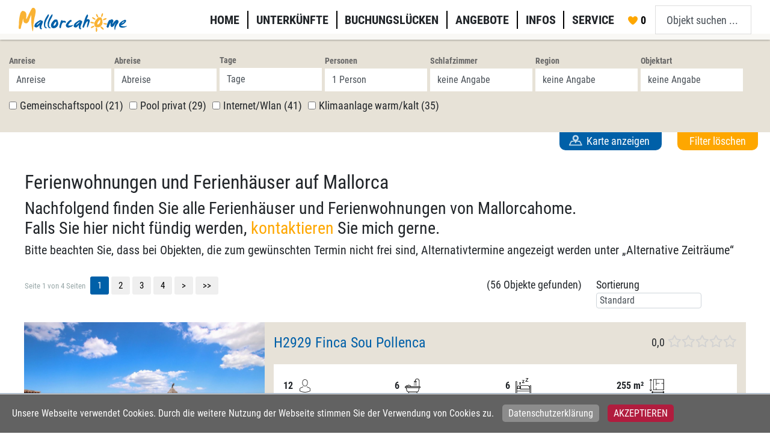

--- FILE ---
content_type: text/html; charset=UTF-8
request_url: https://www.mallorcahome.info/ferienunterkuenfte
body_size: 12134
content:





<!-- Hier muss das Format des Links beibehalten werden -->

<!DOCTYPE html>
<html lang="de">
<head>
    <meta charset="utf-8">
    <meta name="viewport"    content="width=device-width, initial-scale=1.0">
    <meta name="title" content="Ferienwohnungen und Ferienhäuser">
    <meta name="description" content="Ferienhäuser und Ferienwohnungen auf Mallorca ✓ rund 100 Objekte zur Auswahl ✓ Keine versteckten Kosten ✓ Einfach und sicher hier buchen!">
    <meta name="keywords" content="">
    <meta name="author" content="Xsigns GmbH & Co. KG">
    <title>Ferienwohnungen und Ferienhäuser</title>
    <link rel="shortcut icon" href="https://www.mallorcahome.info/themes/fewo/assets/favicon.ico">
    <link rel="stylesheet" href="https://www.mallorcahome.info/themes/fewo/assets/bootstrap/css/bootstrap.min.css">
    <link rel="stylesheet" href="https://www.mallorcahome.info/themes/fewo/assets/font-awesome/css/font-awesome.min.css">
    <link rel="stylesheet" href="https://www.mallorcahome.info/themes/fewo/assets/bootstrap/css/bootstrap-theme.css" media="screen" >
    <link rel="stylesheet" href="https://www.mallorcahome.info/themes/fewo/assets/css/fewo.css">
    <script src="https://www.mallorcahome.info/themes/fewo/assets/js/jquery.min.js"></script>        
    <script src="https://www.mallorcahome.info/themes/fewo/assets/js/bootstrap.min.js"></script> 
    <link rel="stylesheet" href="https://www.mallorcahome.info/plugins/xsigns/fewo/assets/css/stars.css" />
<link rel="stylesheet" href="https://www.mallorcahome.info/combine/efe8696d3d69f320a41d07956036da61-1752578282" />
<link rel="stylesheet" href="https://www.mallorcahome.info/combine/945f48403154493089d04e3504b8c040-1752578282" />
<link rel="stylesheet" href="https://www.mallorcahome.info/plugins/xsigns/fewo/assets/css/multiSearch.css" />
<link rel="stylesheet" href="https://www.mallorcahome.info/plugins/xsigns/fewo/assets/css/search.min.css" />
     
<!-- Google tag (gtag.js) -->
<script async src="https://www.googletagmanager.com/gtag/js?id=G-QMZZFZGG1J"></script>
<script>
  window.dataLayer = window.dataLayer || [];
  function gtag(){dataLayer.push(arguments);}
  gtag('js', new Date());

  gtag('config', 'G-QMZZFZGG1J');
</script>
</head>


<body id="page-top" class="listenseiten-listenseite-alle-objekte">
    
    <nav class="navbar navbar-expand-xl navbar-light navbar-fixed-top" id="mainNav">
        <div class="container">
            <a class="navbar-brand js-scroll-trigger" href="https://www.mallorcahome.info">
                <img alt="Fewo-Verwalter Homepage"  src="/themes/fewo/assets/images/firmen_logo.png">
            </a>
            <button class="navbar-toggler navbar-toggler-right" type="button" data-toggle="collapse" data-target="#navbarResponsive" aria-controls="navbarResponsive" aria-expanded="false" aria-label="Toggle navigation">
                <span class="navbar-toggler-icon"></span>
            </button>
            <div class="collapse navbar-collapse justify-content-end" id="navbarResponsive">
                 <ul class="navbar-nav">
    <li class="nav-item active">
        <a class="nav-link" href="https://www.mallorcahome.info">Home</a>
    </li>
    <li class="nav-item dropdown">
        <!-- Link für Desktopansicht -->
        <a class="nav-link dropdown-toggle d-xl-block d-none" href="https://www.mallorcahome.info/ferienunterkuenfte" id="navbarDropdownMenuLink" role="button" aria-haspopup="true" aria-expanded="false">
            Unterkünfte
        </a>
        
        <!-- Link für Mobile-Ansicht -->
        <a class="nav-link dropdown-toggle d-xl-none d-block" href="#" id="navbarDropdownMenuLink" role="button" aria-haspopup="true" aria-expanded="false" data-toggle="dropdown">
            Unterkünfte
        </a>
        
        <div class="dropdown-menu" aria-labelledby="navbarDropdownMenuLink">
            <div class="nav-item">
                <a class="dropdown-item" href="/ferienwohnungen-mallorca">Ferienwohnungen</a>
                 <a class="dropdown-item" href="/ferienhauser">Ferienhäuser</a>
                 <a class="dropdown-item" href="/ferienwohnungen-mit-optimaler-lage">Strandnahe Fewo</a>
                 <a class="dropdown-item" href="/ferienwohnungen-exklusive">Ferienhäuser mit Pool</a>
                 <a class="dropdown-item" href="/ferienwohnungen-meerblick">Fewo mit Meerblick</a>
                <a class="dropdown-item" href="https://www.mallorcahome.info/ferienunterkuenfte">suchen & buchen</a>
                <a class="d-none dropdown-item mobil-off" href="">Lageplan</a>
            </div>
        </div>
    </li>
    <li class="nav-item">
        <a class="nav-link" href="https://www.mallorcahome.info/buchungsluecken">Buchungslücken</a>
    </li>
    <li class="nav-item">
        <a class="nav-link" href="https://www.mallorcahome.info/angebote">Angebote</a>
    </li>
    <li class="nav-item dropdown">
        <!-- Link für Desktopansicht -->
        <a class="nav-link dropdown-toggle d-xl-block d-none" href="https://www.mallorcahome.info/fragen-und-antworten" id="navbarDropdownMenuLink" role="button" aria-haspopup="true" aria-expanded="false">
            Infos
        </a>
        
        <!-- Link für Mobile-Ansicht -->
        <a class="nav-link dropdown-toggle d-xl-none d-block" href="#" id="navbarDropdownMenuLink" role="button" data-toggle="dropdown" aria-haspopup="true" aria-expanded="false">
            Infos
        </a>
        
        <div class="dropdown-menu" aria-labelledby="navbarDropdownMenuLink">
            <div class="nav-item">
                <a class="dropdown-item" href="https://www.mallorcahome.info/buchungsablauf">Buchungsablauf</a>
                <a class="dropdown-item" href="https://www.mallorcahome.info/fragen-und-antworten">Fragen und Antworten</a>
                 <a class="dropdown-item" href="https://www.mallorcahome.info/ferienwohnung-abisz">A bis Z</a>
                 <a class="dropdown-item" href="https://www.mallorcahome.info/travel-tips">Travel Tips</a>
                 <a class="dropdown-item" href="https://www.mallorcahome.info/wichtige-infos">Wichtige Infos</a>
                 <a class="dropdown-item" href="https://www.mallorcahome.info/reiseversicherung">Reiseversicherung</a>
                 <a class="dropdown-item" href="https://www.mallorcahome.info/rezepte">Rezepte</a>
                <a class="dropdown-item" href="https://www.mallorcahome.info/poetische-auszeit">Poetische Auszeit</a>                 
                 <a class="dropdown-item" href="https://www.mallorcahome.info/achtung">ACHTUNG</a>
                 <a class="dropdown-item" href="https://www.mallorcahome.info/immobilien">Immobilien</a>
                <a class="dropdown-item" href="https://www.mallorcahome.info/freizeit">Freizeit</a>
                <a class="dropdown-item" href="https://www.mallorcahome.info/straende">Strände</a>
                <a class="dropdown-item" href="https://www.mallorcahome.info/nachhaltigkeit">Nachhaltigkeit</a>
               
            </div>
        </div>
    </li>
    <li class="nav-item dropdown">
        <!-- Link für Desktopansicht -->
        <a class="nav-link dropdown-toggle d-xl-block d-none" href="https://www.mallorcahome.info/ueberuns" id="navbarDropdownMenuLink" role="button" aria-haspopup="true" aria-expanded="false">
            Service
        </a>
        
        <!-- Link für Mobile-Ansicht -->
        <a class="nav-link dropdown-toggle d-xl-none d-block" href="#" id="navbarDropdownMenuLink" role="button" data-toggle="dropdown" aria-haspopup="true" aria-expanded="false">
            Service
        </a>
        
        <div class="dropdown-menu" aria-labelledby="navbarDropdownMenuLink">
            <div class="nav-item">
                <a class="dropdown-item" href="https://www.mallorcahome.info/newsletter">Newsletter</a>
                <a class="dropdown-item" href="https://www.mallorcahome.info/kontakt">Kontakt</a>
                <a class="dropdown-item" href="https://www.mallorcahome.info/ueberuns">Über uns</a>
                 <a class="dropdown-item" href="https://www.mallorcahome.info/fuer-eigentuemer">Für Eigentümer</a>
                <a class="dropdown-item" href="https://www.mallorcahome.info/ihr-ansprechpartner">Ansprechspartner</a>
                <a class="dropdown-item" href="https://www.mallorcahome.info/impressum">Impressum</a>
                <a class="dropdown-item" href="https://www.mallorcahome.info/datenschutzerklaerung">Datenschutz</a>
                <a class="dropdown-item" href="https://www.mallorcahome.info/agb">AGB</a>
                <a class="dropdown-item" href="https://www.mallorcahome.info/eigentuemerlogin">Login</a>
            </div>
        </div>
    </li>
    
    
</ul>            </div>
            <div class="fewo-merker merkerlink"><span id="merkencount" class="fewo_merk_value">0</span>
</div>
<script>$( document ).ready(function() {$(".merkerlink").click(function(event) {window.location.href = '/gemerkte-objekte';event.preventDefault();});});</script>            <div class="textsuche">
    <div class="ui category search">
            <input class="prompt" type="text" placeholder="Objekt suchen ...">
            <i class="search icon blue"></i>
    </div>
</div>
<script type="text/javascript">
    $(document).ready(function() {
        var search = $(".ui.search").search({
            // Set source property to get categories data.
            source: [{"title":"A2938 Apartment Goleta Port Pollenca","category":"Ferienwohnung","url":"\/detailseite\/a2938-apartment-goleta-port-pollenca","description":"A2938 Apartment Goleta Port Pollenca"},{"title":"A2939 Apartment Sivella Port Pollenca","category":"Apartment","url":"\/detailseite\/a2939-apartment-sivella-port-pollenca","description":"A2939 Apartment Sivella Port Pollenca"},{"title":"A3001 Apartment Cala Fornells","category":"Ferienwohnung","url":"\/detailseite\/a3001-apartment-cala-fornells","description":"A3001 Apartment Cala Fornells"},{"title":"A3012 Apartment Cala Fornells","category":"Ferienwohnung","url":"\/detailseite\/a3012-apartment-cala-fornells","description":"A3012 Apartment Cala Fornells"},{"title":"A3013 Apartment Cala Fornells","category":"Ferienwohnung","url":"\/detailseite\/a3013-apartment-cala-fornells","description":"A3013 Apartment Cala Fornells"},{"title":"A3014 Seaside Apartment Cala Fornells","category":"Ferienwohnung","url":"\/detailseite\/a3014-seaside-apartment-cala-fornells","description":"A3014 Seaside Apartment Cala Fornells"},{"title":"A3015 Apartment Cala Fornells","category":"Ferienwohnung","url":"\/detailseite\/a3015-apartment-cala-fornells","description":"A3015 Apartment Cala Fornells"},{"title":"A3016 Apartment Cala Fornells","category":"Ferienwohnung","url":"\/detailseite\/a3016-apartment-cala-fornells","description":"A3016 Apartment Cala Fornells"},{"title":"A3017 Apartment Cala Fornells","category":"Ferienwohnung","url":"\/detailseite\/a3017-apartment-cala-fornells","description":"A3017 Apartment Cala Fornells"},{"title":"A3019 Apartment Cala Fornells","category":"Ferienwohnung","url":"\/detailseite\/a3019-apartment-cala-fornells","description":"A3019 Apartment Cala Fornells"},{"title":"A3023 Apartment Cala Fornells ","category":"Ferienwohnung","url":"\/detailseite\/a3023-apartment-cala-fornells","description":"A3023 Apartment Cala Fornells"},{"title":"A3024 Apartment Cala Fornells","category":"Ferienwohnung","url":"\/detailseite\/a3024-apartment-cala-fornells","description":"A3024 Apartment Cala Fornells"},{"title":"A3025 Apartment Cala Fornells","category":"Ferienwohnung","url":"\/detailseite\/a3025-apartment-cala-fornells","description":"A3025 Apartment Cala Fornells"},{"title":"A3053 Ferienwohnung Port Soller","category":"Ferienwohnung","url":"\/detailseite\/a3053-ferienwohnung-port-soller","description":"A3053 Ferienwohnung Port Soller"},{"title":"A3322 Tropic Garden I Paguera","category":"Ferienwohnung","url":"\/detailseite\/a3322-tropic-garden-i-paguera","description":"A3322 Tropic Garden I Paguera"},{"title":"A3400 Tropic Garden II Paguera","category":"Apartment","url":"\/detailseite\/a3400-tropic-garden-ii-paguera","description":"A3400 Tropic Garden II Paguera"},{"title":"A3409 Ferienwohnung Cala Fornells","category":"Ferienwohnung","url":"\/detailseite\/a3409-ferienwohnung-cala-fornells","description":"A3409 Ferienwohnung Cala Fornells"},{"title":"A3527 Apartment Cala Fornells","category":"Ferienwohnung","url":"\/detailseite\/a3527-apartment-cala-fornells","description":"A3527 Apartment Cala Fornells"},{"title":"A3671 Apartment Cala Fornells","category":"Ferienwohnung","url":"\/detailseite\/a3671-apartment-cala-fornells","description":"A3671 Apartment Cala Fornells"},{"title":"A3677 Ferienwohnung Illetas","category":"Ferienwohnung","url":"\/detailseite\/a3677-ferienwohnung-illetas","description":"A3677 Ferienwohnung Illetas"},{"title":"A3678 Apartment Cala Fornells","category":"Ferienwohnung","url":"\/detailseite\/a3678-apartment-cala-fornells","description":"A3678 Apartment Cala Fornells"},{"title":"A3712 Ferienwohnung Port Soller","category":"Ferienwohnung","url":"\/detailseite\/a3712-ferienwohnung-port-soller","description":"A3712 Ferienwohnung Port Soller"},{"title":"A3898 Apartment Puerto Andratx","category":"Ferienwohnung","url":"\/detailseite\/a3898-apartment-puerto-andratx","description":"A3898 Apartment Puerto Andratx"},{"title":"H2010 Casa Mora","category":"Ferienhaus","url":"\/detailseite\/h2010-casa-mora","description":"H2010 Casa Mora"},{"title":"H2011 Casa Molinar","category":"Ferienhaus","url":"\/detailseite\/h2011-casa-molinar","description":"H2011 Casa Molinar"},{"title":"H2255 Villa in Port Andratx","category":"Ferienhaus","url":"\/detailseite\/h2255-villa-in-port-andratx","description":"H2255 Villa in Port Andratx"},{"title":"H2709 Haus in Costa de la Calma","category":"Ferienhaus","url":"\/detailseite\/h2709-haus-in-costa-de-la-calma","description":"H2709 Haus in Costa de la Calma"},{"title":"H2719 Casa Estrella in Santa Ponsa","category":"Ferienhaus","url":"\/detailseite\/h2719-casa-estrella-in-santa-ponsa","description":"H2719 Casa Estrella in Santa Ponsa"},{"title":"H2800 Finca \"Beach Life\" in Porreres","category":"Ferienhaus","url":"\/detailseite\/h2800-finca-beach-life-in-porreres","description":"H2800 Finca \"Beach Life\" in Porreres"},{"title":"H2803 Finca Santanyi","category":"Ferienhaus","url":"\/detailseite\/h2803-finca-santanyi","description":"H2803 Finca Santanyi"},{"title":"H2903 Finca Creveta in Pollenca","category":"Ferienhaus","url":"\/detailseite\/h2903-finca-creveta-in-pollenca","description":"H2903 Finca Creveta in Pollenca"},{"title":"H2904 Finca Creva Pollenca","category":"Ferienhaus","url":"\/detailseite\/h2904-finca-creva-pollenca","description":"H2904 Finca Creva Pollenca"},{"title":"H2905 Finca Formosa Cala San Vicente","category":"Ferienhaus","url":"\/detailseite\/h2905-finca-formosa-cala-san-vicente","description":"H2905 Finca Formosa Cala San Vicente"},{"title":"H2907 Ferienhaus San Sebastia in Pollenca","category":"Ferienhaus","url":"\/detailseite\/h2907-ferienhaus-san-sebastia-in-pollenca","description":"H2907 Ferienhaus San Sebastia in Pollenca"},{"title":"H2908 Finca Frare Buger","category":"Ferienhaus","url":"\/detailseite\/h2908-finca-frare-buger","description":"H2908 Finca Frare Buger"},{"title":"H2910 Finca Bennassar in Pollenca","category":"Ferienhaus","url":"\/detailseite\/h2910-finca-bennassar-in-pollenca","description":"H2910 Finca Bennassar in Pollenca"},{"title":"H2911 Finca Enzina Pollenca","category":"Ferienhaus","url":"\/detailseite\/h2911-finca-enzina-pollenca","description":"H2911 Finca Enzina Pollenca"},{"title":"H2913 Finca Ramona Pollenca","category":"Ferienhaus","url":"\/detailseite\/h2913-finca-ramona-pollenca","description":"H2913 Finca Ramona Pollenca"},{"title":"H2914 Finca Gran Voramar Cala San Vicente","category":"Ferienhaus","url":"\/detailseite\/h2914-finca-gran-voramar-cala-san-vicente","description":"H2914 Finca Gran Voramar Cala San Vicente"},{"title":"H2916 Ferienwohnung Guillem in Cala San Vicente","category":"Ferienwohnung","url":"\/detailseite\/h2916-ferienwohnung-guillem-in-cala-san-vicente","description":"H2916 Ferienwohnung Guillem in Cala San Vicente"},{"title":"H2917 Finca Cavall in Cala San Vicente","category":"Ferienhaus","url":"\/detailseite\/h2917-finca-cavall-in-cala-san-vicente","description":"H2917 Finca Cavall in Cala San Vicente"},{"title":"H2919 Finca Animeta Port de Pollenca","category":"Ferienhaus","url":"\/detailseite\/h2919-finca-animeta-port-de-pollenca","description":"H2919 Finca Animeta Port de Pollenca"},{"title":"H2920 Finca Joan Pollenca","category":"Ferienhaus","url":"\/detailseite\/h2920-finca-joan-pollenca","description":"H2920 Finca Joan Pollenca"},{"title":"H2921 Finca Juanito Puerto Pollenca","category":"Ferienhaus","url":"\/detailseite\/h2921-finca-juanito-puerto-pollenca","description":"H2921 Finca Juanito Puerto Pollenca"},{"title":"H2923 Finca Capo bei Sa Pobla","category":"Ferienhaus","url":"\/detailseite\/h2923-finca-capo-bei-sa-pobla","description":"H2923 Finca Capo bei Sa Pobla"},{"title":"H2924 Finca Catalina Port Pollenca","category":"Ferienhaus","url":"\/detailseite\/h2924-finca-catalina-port-pollenca","description":"H2924 Finca Catalina Port Pollenca"},{"title":"H2925 Finca LLop bei Pollenca","category":"Ferienhaus","url":"\/detailseite\/h2925-finca-llop-bei-pollenca","description":"H2925 Finca LLop bei Pollenca"},{"title":"H2927 Finca Alegre Pollenca","category":"Ferienhaus","url":"\/detailseite\/h2927-finca-alegre-pollenca","description":"H2927 Finca Alegre Pollenca"},{"title":"H2929 Finca Sou Pollenca","category":"Ferienhaus","url":"\/detailseite\/h2929-finca-sou-pollenca","description":"H2929 Finca Sou Pollenca"},{"title":"H2930 Finca Amoros Alcudia","category":"Ferienhaus","url":"\/detailseite\/h2930-finca-amoros-alcudia","description":"H2930 Finca Amoros Alcudia"},{"title":"H2933 Finca Tia in Pollenca","category":"Ferienhaus","url":"\/detailseite\/h2933-finca-tia-in-pollenca","description":"H2933 Finca Tia in Pollenca"},{"title":"H2935 Finca Solivelles Pollenca","category":"Ferienhaus","url":"\/detailseite\/h2935-finca-solivelles-pollenca","description":"H2935 Finca Solivelles Pollenca"},{"title":"H2936 Finca Lleida bei Pollenca","category":"Ferienhaus","url":"\/detailseite\/h2936-finca-lleida-bei-pollenca","description":"H2936 Finca Lleida bei Pollenca"},{"title":"H2938 Finca Patricia in Pollenca","category":"Ferienhaus","url":"\/detailseite\/h2938-finca-patricia-in-pollenca","description":"H2938 Finca Patricia in Pollenca"},{"title":"H2946 Finca Taulada bei Pollenca","category":"Ferienhaus","url":"\/detailseite\/h2946-finca-taulada-bei-pollenca","description":"H2946 Finca Taulada bei Pollenca"},{"title":"H2947 Finca Papa bei Pollenca","category":"Ferienhaus","url":"\/detailseite\/h2947-finca-papa-bei-pollenca","description":"H2947 Finca Papa bei Pollenca"},{"title":"H2948 Finca Palmeras Pollenca","category":"Ferienhaus","url":"\/detailseite\/h2948-finca-palmeras-pollenca","description":"H2948 Finca Palmeras Pollenca"}],
            type: "category",
            duration: 100,
            maxResults: 15,
            showNoResults: true,
            fields: {
                title : 'title',
                description: ''
            },
            searchFields: [
                'description',
            ],
            error: {
                noResults: "Keine Objekte gefunden ..."
            }
        });
    });
</script>        </div>
    </nav>
    <script>    
    var opacity;
    $(window).scroll(function(){
        targetOpacity = 0.75 + $(window).scrollTop() / 500;
        $(".navbar").css({'background-color': 'rgba(255, 255, 255, '+ targetOpacity +')'});
      });
    </script><section>
    <div class="bg_grau mt-2">       
        <div class="col-12">
                <div id="listenfilter" class="listenfilter pb-4 w-100">
<form id="listfilter" name="listfilter">
    <div class="kriterien_block p-0 mb-3 float-left w-100">        
                    <div class="form-inputs fld_anreise float-left">
                <label class="label">Anreise</label>
                <input id="anreise" name="anreise" class="search-anreise form-control" autocomplete="off" type="text" placeholder="Anreise" readonly value="" />
            </div>
            <div class="form-inputs fld_abreise float-left">
                <label class="label">Abreise</label>
                <input id="abreise" name="abreise" class="search-abreise form-control" autocomplete="off" type="text" placeholder="Abreise" readonly value="" />
            </div>
        
                    <div class="form-inputs float-left">
                <div class="label mt-1">Tage</div>
                <select id="tagein" name="tagein" class="search-tagein form-control" data-request="ListenFilter::onDataChange">
                                            <option value="1" selected>Tage</option>
                                    </select>
            </div>
                
                                    <div class="form-inputs fld_personen  float-left">
                    <label class="label">Personen</label>
                    <select id="personen" name="personen" class="search-personen form-control" data-request="ListenFilter::onDataChange" data-width="auto">
                        <option value="0">keine Angabe</option>
                                                    <option value="1"  selected >1 Person</option>
                                                    <option value="2" >2 Personen</option>
                                                    <option value="3" >3 Personen</option>
                                                    <option value="4" >4 Personen</option>
                                                    <option value="5" >5 Personen</option>
                                                    <option value="6" >6 Personen</option>
                                                    <option value="7" >7 Personen</option>
                                                    <option value="8" >8 Personen</option>
                                                    <option value="9" >9 Personen</option>
                                                    <option value="10" >10 Personen</option>
                                                    <option value="11" >11 Personen</option>
                                                    <option value="12" >12 Personen</option>
                                            </select>
                </div>
                        
            
                            <div class="form-inputs fld_schlafzimmer float-left">
                    <label class="label">Schlafzimmer</label>
                    <select id="schlafzimmer" name="schlafzimmer" class="schlafzimmer form-control" data-request="ListenFilter::onDataChange" data-width="auto">
                        <option value="0">keine Angabe</option>
                                                    <option value="1" >1 Schlafzimmer</option>
                                                    <option value="2" >2 Schlafzimmer</option>
                                                    <option value="3" >3 Schlafzimmer</option>
                                                    <option value="4" >4 Schlafzimmer</option>
                                                    <option value="5" >5 Schlafzimmer</option>
                                                    <option value="6" >6 Schlafzimmer</option>
                                            </select>
                </div>
            
                            

                
                
                
                    <div class="form-inputs fld_region float-left">
                <label class="label">Region</label>
                <select id="region" name="region" class="search-region form-control" data-request="ListenFilter::onDataChange" data-width="auto">
                    <option value="0">keine Angabe</option>
                                            <option value="16">Mitte (2)</option>
                                            <option value="18">Norden (28)</option>
                                            <option value="20">Palma (2)</option>
                                            <option value="15">Region Palma (1)</option>
                                            <option value="4">Südwesten (21)</option>
                                            <option value="14">Westen (2)</option>
                                    </select>
            </div>
                
                    <div class="form-inputs fld_objart float-left">
                <label class="label">Objektart</label>
                <select id="objart" name="objart" class="search-objart form-control" data-request="ListenFilter::onDataChange" data-width="auto">
                    <option value="0">keine Angabe</option>
                                            <option value="3">Apartment (2)</option>
                                            <option value="2">Ferienhaus (32)</option>
                                            <option value="1">Ferienwohnung (22)</option>
                                    </select>
            </div>
                
                
                
                    
                            <div class="checkies">
                                                                                                <div class="check_element">
                                <input class="checkInput" type="checkbox"  onclick="filterChanged('opt_93');" name="ausst[93]" id="opt_93" value="93;1"><label for="opt_93">Gemeinschaftspool<span id="auswert_93" class="stcount"> (21)</span></label>
                            </div>
                                                    <div class="check_element">
                                <input class="checkInput" type="checkbox"  onclick="filterChanged('opt_87');" name="ausst[87]" id="opt_87" value="87;1"><label for="opt_87">Pool privat<span id="auswert_87" class="stcount"> (29)</span></label>
                            </div>
                                                    <div class="check_element">
                                <input class="checkInput" type="checkbox"  onclick="filterChanged('opt_49');" name="ausst[49]" id="opt_49" value="49;1"><label for="opt_49">Internet/Wlan<span id="auswert_49" class="stcount"> (41)</span></label>
                            </div>
                                                    <div class="check_element">
                                <input class="checkInput" type="checkbox"  onclick="filterChanged('opt_106');" name="ausst[106]" id="opt_106" value="106;1"><label for="opt_106">Klimaanlage warm/kalt<span id="auswert_106" class="stcount"> (35)</span></label>
                            </div>
                                                            </div>
                <div class="clearfix"></div>
            
                        </div>

    <button id="filterclear" class="btn btn-secondary btn-sm" data-request="ListenFilter::onBtnClear">Filter löschen</button>
    <a class="kartensuche_link" href="">Karte anzeigen</a>
    <a class="listenansicht_link" href="https://www.mallorcahome.info/ferienunterkuenfte">Liste anzeigen</a>
</form>

<script>
        var lblTag = 'Tag';
        var lblTage = 'Tage';
        var lblWoche = 'Woche';
        var lblWochen = 'Wochen';
        var anreise = '';
        var abreise = '';
        var showtage = 1;
        var personen = 1;
        var zimmer = 0;
        var schlafzimmer = 0;
        var badezimmer = 0;
        var ort = 0;
        var land = '-';
        var region = 0;
        var objart = 0;
        var objtyp = 0;
        var sterne = 0-1;
        var maxpersonen = 12;
        var maxzimmer = 8.00;
        var maxschlafzimmer = 6;
        var maxbadezimmer = 6;
        var minpreis = 70;
        var maxpreis = 1790;
        var preis = '10;1790';
        var selTage =0;
        function aenderewert(controlwert, controldarstellung, increment, request)
        {
            var cwert = $(controlwert);
            var input1 =  parseInt(cwert.val(), 10);

            if (increment)
                input1++;
            else
                input1 --;

            var addplus = true;
            if(controlwert === '#personen')
                if(input1 > maxpersonen) {
                    input1 = maxpersonen;
                    addplus = false;
                }

            if(controlwert === '#badezimmer')
                if(input1 > maxbadezimmer){
                    input1 = maxbadezimmer;
                    addplus = false;
                }

            if(controlwert === '#schlafzimmer')
                if (input1 > maxschlafzimmer){
                    input1 = maxschlafzimmer;
                    addplus = false;
                }

            if(controlwert === '#zimmer')
                if (input1 > maxzimmer){
                    input1 = maxzimmer;
                    addplus = false;
                }

            if(input1 < 1)
                if(controlwert === '#personen')
                    input1 = 1;
                else
                    input1 =0;
            cwert.val(input1);
            if (addplus)
                $(controldarstellung).text(input1 + '+');
            else
                $(controldarstellung).text(input1);
            /*if ($container !== undefined)
                $container.infiniteScroll('destroy');*/
            resetpage = true;
            cwert.request(request);
        }

        function filterChanged(elem) {

            /*if ($container !== undefined)
                $container.infiniteScroll('destroy');*/
            resetpage = true;
            jQuery('#' + elem).request('onDataChange');
        }

        $(document).ready(function() {

            if(personen > 1 && $('#perswert') !== undefined) {
                if(personen > maxpersonen)
                    personen = maxpersonen;
                if(personen < maxpersonen)
                    $('#perswert').text(personen + '+');
                else
                    $('#perswert').text(personen);
            }
            if(schlafzimmer > 0 && $('#schlafzimmerwert') !== undefined) {
                if(schlafzimmer> maxschlafzimmer)
                    schlafzimmer = maxschlafzimmer;
                if(schlafzimmer < maxschlafzimmer)
                    $('#schlafzimmerwert').text(schlafzimmer + '+');
                else
                    $('#schlafzimmerwert').text(schlafzimmer);
            }
            if(badezimmer > 0 && $('#badezimmerwert') !== undefined)
            {
                if(badezimmer > maxbadezimmer)
                    badezimmer = maxbadezimmer;
                if (badezimmer < maxbadezimmer)
                    $('#badezimmerwert').text(badezimmer + '+');
                else
                    $('#badezimmerwert').text(badezimmer);
            }

            if(zimmer > 0 && $('#zimmerwert') !== undefined) {
                if(zimmer > maxzimmer)
                    zimmer = maxzimmer;
                if (zimmer < maxzimmer)
                    $('#zimmerwert').text(zimmer + '+');
                else
                    $('#zimmerwert').text(zimmer);
            }

            if($('#ort') !== undefined) {

                $('#ort option[value=' + ort + ']').attr('selected', 'selected');
            }
            if($('#region') !== undefined) {
                $('#region option[value=' + region + ']').attr('selected', 'selected');
            }
            if($('#objart') !== undefined) {
                $('#objart option[value=' + objart + ']').attr('selected', 'selected');
            }

            if($('#objtyp') !== undefined) {
                $('#objtyp option[value=' + objtyp + ']').attr('selected', 'selected');
            }
            if($('#land') !== undefined) {
                $('#land option[value=' + land + ']').attr('selected', 'selected');
            }
            if($('#sterne') !== undefined) {
                $('#sterne option[value=' + sterne + ']').attr('selected', 'selected');
            }
            if($('#preis') !== undefined)
                jQuery('#preis').slider({ from: 20, to: 500, heterogeneity: ['20/100', '75/250'], step: 10, dimension: '&nbsp;€', skin: "blue" ,
                    callback: function( value ){
                        jQuery('#preis').request('onDataChange');
                    }});
            $('#cleardates').click(function(evt)
            {
                evt.stopPropagation();
                                $('#anreise').data('dateRangePicker').clear();
                                $('#anreise').val('');
                $('#abreise').val('');
                $('#period').val('');
            });

            if (jQuery('#anreise-wrapper'))
                jQuery('#anreise-wrapper').remove();

                        var dateComponent = '#anreise';
                        var picker = $(dateComponent).dateRangePicker(
                {
                    customArrowPrevSymbol:' ',
                    customArrowNextSymbol: ' ',
                    startDate: '19.01.2026',
                    separator: ' bis ',
                    selectForward: true,
                    autoClose: true,
                    showShortcuts: true,
                    shortcuts: {'delete':true},
                    format: 'DD.MM.YYYY',
                    startOfWeek: 'monday',
                    minDays: 2,
                    language: 'de',
                    // showTopbar:false,
                    beforeShowDay: function (t) {
                        if (this.blocked.indexOf(moment(t).format('YYYY-MM-DD'), 0) > -1)
                            valid = false;
                        else
                            valid = true;
                        var _class = '';
                        var _tooltip = valid ? '' : 'belegt';
                        return [valid, _class, _tooltip];
                    }
                });
            $(dateComponent).data('dateRangePicker').setDateRange(anreise, abreise);

            if(anreise !='' && abreise != '') {
                            }
                        picker.bind('datepicker-change', function (event, obj) {
                $('#anreise').val(moment(obj.date1).format('DD.MM.YYYY'));
                $('#abreise').val(moment(obj.date2).format('DD.MM.YYYY'));
                                resetpage = true;
                $('#abreise').request('onDataChange', {data: {dateChange: 1}});
            });
            picker.bind('datepicker-clear', function() {
                $.request('onDeleteDate');
            });
        });

    </script>
    

    </div>
    <div class="clearfix"></div>
        </div>        
    </div>
    
    <div class="container">  
        <div class="col-12">            
             <div class="row p-3 mt-5">
                 <h1>Ferienwohnungen und Ferienh&auml;user auf Mallorca</h1>
<h3>Nachfolgend finden Sie alle Ferienh&auml;user und Ferienwohnungen von Mallorcahome. <br />Falls Sie hier nicht f&uuml;ndig werden, <a title="Ich suche ein Feriendomizil" href="mailto:info@mallorcahome.info">kontaktieren</a> Sie mich gerne.&nbsp; <br /></h3>
<h5>Bitte beachten Sie, dass bei Objekten, die zum gewünschten Termin nicht frei sind, Alternativtermine angezeigt werden unter „Alternative Zeiträume“ </h5>            </div>
            
            <div class="row">
                <div id="fewo-liste" class="w-100">
                <div class="fewo_listhdeader mb-2 px-3 py-2 d-inline-block w-100"> 
            <div class="pagination_top float-left"><div id="control-pagination" class="control-pagination">
    <span class="page-iteration">Seite 1 von 4 Seiten</span>
        
                                             <button type="button" class="btn-secondary btn " data-request-data="aktpage: 1,max: 4, stype: 'button'" data-request="Objektliste_gesamt::onPageChange">1</button>
                            <button type="button" class="btn" data-request-data="aktpage: 2,max: 4, stype: 'button'" data-request="Objektliste_gesamt::onPageChange">2</button>
                            <button type="button" class="btn" data-request-data="aktpage: 3,max: 4, stype: 'button'" data-request="Objektliste_gesamt::onPageChange">3</button>
                            <button type="button" class="btn" data-request-data="aktpage: 4,max: 4, stype: 'button'" data-request="Objektliste_gesamt::onPageChange">4</button>
            
                            <button type="button" class="btn" data-request-data="aktpage: 1,max: 4, stype: 'next'" data-request="Objektliste_gesamt::onPageChange"> > </button>
            <button type="button" class="btn" data-request-data="aktpage: 1,max: 4, stype: 'last'" data-request="Objektliste_gesamt::onPageChange"> >> </button>
            </div>
</div>           
            <div class="fewo_list_countseiten">4 Seiten</div>
                         <div class="fewo_list_sort"><div class="fewo_list_sortlabel">Sortierung</div><select id="listsort" class="form-control" name="listsort" data-request="Objektliste_gesamt::onSorting">
                                <option value="obj_sort" >Standard</option>
                                <option value="obj_name desc" >Objektname absteigend</option>
                                <option value="obj_name asc" >Objektname aufsteigend</option>
                                <option value="obj_personen desc" >Personen absteigend</option>
                                <option value="obj_personen asc" >Personen aufsteigend</option>
                                <option value="obj_groesse desc" >Größe absteigend</option>
                                <option value="obj_groesse asc" >Größe aufsteigend</option>
                                <option value="obj_zimmer desc" >Zimmer absteigend</option>
                                <option value="obj_zimmer asc" >Zimmer aufsteigend</option>
                                <option value="preis_min desc" >Preis absteigend</option>
                                <option value="preis_min asc" >Preis aufsteigend</option>
                            </select>
            </div>            
              
            <div class="fewo_list_count float-right mr-4">(56 Objekte gefunden)</div>
        </div>
        
    <div id="fewo-objektliste" class="fewo-container objliste">
       
                    <article class="post fewo-item col-12 float-left mb-4">
                <div class="grau-sand d-inline-block w-100">
                                            <div class="fewo_image col-md-4 float-left p-0">
                            <a href="/detailseite/h2929-finca-sou-pollenca"><img src="/storage/app/uploads/public/b80/763/953/thumb_b80763953d43236af7555d3920e6f799_840_560_0_0_crop.jpg" alt="Der schöne Pool der Finca" title="Der schöne Pool der Finca"></a>
                                        
                        </div>
                     
                    
                    <div class="fewo_item_inhalt col-md-8 float-left">
                                            <div class="fewo_titel pt-3"><a href="/detailseite/h2929-finca-sou-pollenca"><span itemprop="name">H2929 Finca Sou Pollenca</span></a></div>
                                        
                                                                                                                                                                                    
                           
                                        
                    
                                        
                    
                                            <div class="fewo-rating p-0 float-left">
                            <div class="fewo-rating-text">0,0</div> <div class="raten"></div><div class="raten"></div><div class="raten"></div><div class="raten"></div><div class="raten"></div>
                        </div>
                                        
                    <div class="fewo_infos col-12 mt-2 p-3 bg-white text-center d-inline-block">
                            <div class="fewo-personen col-6 col-sm-3 p-0 float-left text-left"><span class="wert"><span class="mobil-none">max.</span> 12</span> 
                               <p><object data="/themes/fewo/assets/icons/personen.svg" type="image/svg+xml">
                                <!-- Für Browser ohne SVG-Unterstützung -->
                                    <img src="/themes/fewo/assets/icons/personen.svg" width="" height="" alt="Alternatives PNG-Bild">
                                </object></p>
                                </div>
                                                                                        <div class="fewo-bed col-6 col-sm-3 p-0 text-left float-left"><span class="wert">6</span> 
                                    <p><object data="/themes/fewo/assets/icons/bad.svg" type="image/svg+xml">
                                <!-- Für Browser ohne SVG-Unterstützung -->
                                    <img src="/themes/fewo/assets/icons/bad.svg" width="" height="" alt="Alternatives PNG-Bild">
                                    </object></p>
                                </div>
                                                        <div class="fewo-bed col-6 col-sm-3 p-0 text-left float-left"><span class="wert">6</span> 
                                <p><object data="/themes/fewo/assets/icons/schlafzimmer.svg" type="image/svg+xml">
                                <!-- Für Browser ohne SVG-Unterstützung -->
                                    <img src="/themes/fewo/assets/icons/schlafzimmer.svg" width="" height="" alt="Alternatives PNG-Bild">
                                </object></p>
                            </div>                            <div class="fewo-groesse col-6 col-sm-3 p-0 text-left float-left"><span class="wert">255 m²</span> 
                                <p><object data="/themes/fewo/assets/icons/groesse.svg" type="image/svg+xml">
                                <!-- Für Browser ohne SVG-Unterstützung -->
                                    <img src="/themes/fewo/assets/icons/groesse.svg" width="" height="" alt="Alternatives PNG-Bild">
                                </object></p>
                            </div>                    </div>
    
                    
                                                                                                                        
                                                            
                    <div class="preis-listenseite">
                        <div class="fewo_abpreis col-12 col-md-6 p-0 mb-3 float-left"><p>ab <span class="big">459,00€</span> pro Nacht <br>zzgl. 0,00€ einmalige Nebenkosten</p></div>                        <div class="fewo-btndetail float-right col-12 col-md-6 p-0">
                        
                            <a class="btn btn-success btn-sm float-right" href="/detailseite/h2929-finca-sou-pollenca">Details</a>
                            
                            <div class="mr-3 float-right">
                                                                                                                <div id="btnmerker140">
                                            <a id="btnmerken140" class="fewo-btnmerken merkenadd" data-request-data="merkerid: 140" data-request="Objektliste_gesamt::onBtnMerken"></a>
                                        </div>
                                                                                                    </div>  
                            
                        </div>
                        
                    </div>
                                        </div>    


                </div>
            </article>
            
                    <article class="post fewo-item col-12 float-left mb-4">
                <div class="grau-sand d-inline-block w-100">
                                            <div class="fewo_image col-md-4 float-left p-0">
                            <a href="/detailseite/a3013-apartment-cala-fornells"><img src="/storage/app/uploads/public/924/51b/82a/thumb_92451b82a9d5026eb09cf14485996ecc_840_560_0_0_crop.jpg" alt="Sonnenbaden auf der Terrasse" title="Sonnenbaden auf der Terrasse"></a>
                                        
                        </div>
                     
                    
                    <div class="fewo_item_inhalt col-md-8 float-left">
                                            <div class="fewo_titel pt-3"><a href="/detailseite/a3013-apartment-cala-fornells"><span itemprop="name">A3013 Apartment Cala Fornells</span></a></div>
                                        
                                                                                                                                                                                    
                           
                                        
                    
                                        
                    
                                            <div class="fewo-rating p-0 float-left">
                            <div class="fewo-rating-text">4,9</div> <div class="rateo"></div><div class="rateo"></div><div class="rateo"></div><div class="rateo"></div><div class="rateo"></div>
                        </div>
                                        
                    <div class="fewo_infos col-12 mt-2 p-3 bg-white text-center d-inline-block">
                            <div class="fewo-personen col-6 col-sm-3 p-0 float-left text-left"><span class="wert"><span class="mobil-none">max.</span> 2</span> 
                               <p><object data="/themes/fewo/assets/icons/personen.svg" type="image/svg+xml">
                                <!-- Für Browser ohne SVG-Unterstützung -->
                                    <img src="/themes/fewo/assets/icons/personen.svg" width="" height="" alt="Alternatives PNG-Bild">
                                </object></p>
                                </div>
                                                                                        <div class="fewo-bed col-6 col-sm-3 p-0 text-left float-left"><span class="wert">1</span> 
                                    <p><object data="/themes/fewo/assets/icons/bad.svg" type="image/svg+xml">
                                <!-- Für Browser ohne SVG-Unterstützung -->
                                    <img src="/themes/fewo/assets/icons/bad.svg" width="" height="" alt="Alternatives PNG-Bild">
                                    </object></p>
                                </div>
                                                        <div class="fewo-bed col-6 col-sm-3 p-0 text-left float-left"><span class="wert">2</span> 
                                <p><object data="/themes/fewo/assets/icons/schlafzimmer.svg" type="image/svg+xml">
                                <!-- Für Browser ohne SVG-Unterstützung -->
                                    <img src="/themes/fewo/assets/icons/schlafzimmer.svg" width="" height="" alt="Alternatives PNG-Bild">
                                </object></p>
                            </div>                            <div class="fewo-groesse col-6 col-sm-3 p-0 text-left float-left"><span class="wert">60 m²</span> 
                                <p><object data="/themes/fewo/assets/icons/groesse.svg" type="image/svg+xml">
                                <!-- Für Browser ohne SVG-Unterstützung -->
                                    <img src="/themes/fewo/assets/icons/groesse.svg" width="" height="" alt="Alternatives PNG-Bild">
                                </object></p>
                            </div>                    </div>
    
                    
                                                                                                                        
                                                            
                    <div class="preis-listenseite">
                        <div class="fewo_abpreis col-12 col-md-6 p-0 mb-3 float-left"><p>ab <span class="big">105,00€</span> pro Nacht <br>zzgl. 250,00€ einmalige Nebenkosten</p></div>                        <div class="fewo-btndetail float-right col-12 col-md-6 p-0">
                        
                            <a class="btn btn-success btn-sm float-right" href="/detailseite/a3013-apartment-cala-fornells">Details</a>
                            
                            <div class="mr-3 float-right">
                                                                                                                <div id="btnmerker98">
                                            <a id="btnmerken98" class="fewo-btnmerken merkenadd" data-request-data="merkerid: 98" data-request="Objektliste_gesamt::onBtnMerken"></a>
                                        </div>
                                                                                                    </div>  
                            
                        </div>
                        
                    </div>
                                        </div>    


                </div>
            </article>
            
                    <article class="post fewo-item col-12 float-left mb-4">
                <div class="grau-sand d-inline-block w-100">
                                            <div class="fewo_image col-md-4 float-left p-0">
                            <a href="/detailseite/a3012-apartment-cala-fornells"><img src="/storage/app/uploads/public/baa/735/7ec/thumb_baa7357ecb8df564f2107bb7450580ac_840_560_0_0_crop.jpg" alt="A3012 Apartment Cala Fornells"></a>
                                        
                        </div>
                     
                    
                    <div class="fewo_item_inhalt col-md-8 float-left">
                                            <div class="fewo_titel pt-3"><a href="/detailseite/a3012-apartment-cala-fornells"><span itemprop="name">A3012 Apartment Cala Fornells</span></a></div>
                                        
                                                                                                                                                                                    
                           
                                        
                    
                                        
                    
                                            <div class="fewo-rating p-0 float-left">
                            <div class="fewo-rating-text">4,7</div> <div class="rateo"></div><div class="rateo"></div><div class="rateo"></div><div class="rateo"></div><div class="rateo"></div>
                        </div>
                                        
                    <div class="fewo_infos col-12 mt-2 p-3 bg-white text-center d-inline-block">
                            <div class="fewo-personen col-6 col-sm-3 p-0 float-left text-left"><span class="wert"><span class="mobil-none">max.</span> 3</span> 
                               <p><object data="/themes/fewo/assets/icons/personen.svg" type="image/svg+xml">
                                <!-- Für Browser ohne SVG-Unterstützung -->
                                    <img src="/themes/fewo/assets/icons/personen.svg" width="" height="" alt="Alternatives PNG-Bild">
                                </object></p>
                                </div>
                                                                                        <div class="fewo-bed col-6 col-sm-3 p-0 text-left float-left"><span class="wert">1</span> 
                                    <p><object data="/themes/fewo/assets/icons/bad.svg" type="image/svg+xml">
                                <!-- Für Browser ohne SVG-Unterstützung -->
                                    <img src="/themes/fewo/assets/icons/bad.svg" width="" height="" alt="Alternatives PNG-Bild">
                                    </object></p>
                                </div>
                                                        <div class="fewo-bed col-6 col-sm-3 p-0 text-left float-left"><span class="wert">1</span> 
                                <p><object data="/themes/fewo/assets/icons/schlafzimmer.svg" type="image/svg+xml">
                                <!-- Für Browser ohne SVG-Unterstützung -->
                                    <img src="/themes/fewo/assets/icons/schlafzimmer.svg" width="" height="" alt="Alternatives PNG-Bild">
                                </object></p>
                            </div>                            <div class="fewo-groesse col-6 col-sm-3 p-0 text-left float-left"><span class="wert">52 m²</span> 
                                <p><object data="/themes/fewo/assets/icons/groesse.svg" type="image/svg+xml">
                                <!-- Für Browser ohne SVG-Unterstützung -->
                                    <img src="/themes/fewo/assets/icons/groesse.svg" width="" height="" alt="Alternatives PNG-Bild">
                                </object></p>
                            </div>                    </div>
    
                    
                                                                                                                        
                                                            
                    <div class="preis-listenseite">
                        <div class="fewo_abpreis col-12 col-md-6 p-0 mb-3 float-left"><p>ab <span class="big">90,00€</span> pro Nacht <br>zzgl. 198,00€ einmalige Nebenkosten</p></div>                        <div class="fewo-btndetail float-right col-12 col-md-6 p-0">
                        
                            <a class="btn btn-success btn-sm float-right" href="/detailseite/a3012-apartment-cala-fornells">Details</a>
                            
                            <div class="mr-3 float-right">
                                                                                                                <div id="btnmerker145">
                                            <a id="btnmerken145" class="fewo-btnmerken merkenadd" data-request-data="merkerid: 145" data-request="Objektliste_gesamt::onBtnMerken"></a>
                                        </div>
                                                                                                    </div>  
                            
                        </div>
                        
                    </div>
                                        </div>    


                </div>
            </article>
            
                    <article class="post fewo-item col-12 float-left mb-4">
                <div class="grau-sand d-inline-block w-100">
                                            <div class="fewo_image col-md-4 float-left p-0">
                            <a href="/detailseite/a3025-apartment-cala-fornells"><img src="/storage/app/uploads/public/d36/416/8e2/thumb_d364168e2285b1ecc620c9fddbe9a74b_840_560_0_0_crop.jpg" alt="Die Sonnenterrasse der Wohnung" title="Die Sonnenterrasse der Wohnung"></a>
                                        
                        </div>
                     
                    
                    <div class="fewo_item_inhalt col-md-8 float-left">
                                            <div class="fewo_titel pt-3"><a href="/detailseite/a3025-apartment-cala-fornells"><span itemprop="name">A3025 Apartment Cala Fornells</span></a></div>
                                        
                                                                                                                                                                                    
                           
                                        
                    
                                        
                    
                                            <div class="fewo-rating p-0 float-left">
                            <div class="fewo-rating-text">4,8</div> <div class="rateo"></div><div class="rateo"></div><div class="rateo"></div><div class="rateo"></div><div class="rateo"></div>
                        </div>
                                        
                    <div class="fewo_infos col-12 mt-2 p-3 bg-white text-center d-inline-block">
                            <div class="fewo-personen col-6 col-sm-3 p-0 float-left text-left"><span class="wert"><span class="mobil-none">max.</span> 3</span> 
                               <p><object data="/themes/fewo/assets/icons/personen.svg" type="image/svg+xml">
                                <!-- Für Browser ohne SVG-Unterstützung -->
                                    <img src="/themes/fewo/assets/icons/personen.svg" width="" height="" alt="Alternatives PNG-Bild">
                                </object></p>
                                </div>
                                                                                        <div class="fewo-bed col-6 col-sm-3 p-0 text-left float-left"><span class="wert">1</span> 
                                    <p><object data="/themes/fewo/assets/icons/bad.svg" type="image/svg+xml">
                                <!-- Für Browser ohne SVG-Unterstützung -->
                                    <img src="/themes/fewo/assets/icons/bad.svg" width="" height="" alt="Alternatives PNG-Bild">
                                    </object></p>
                                </div>
                                                        <div class="fewo-bed col-6 col-sm-3 p-0 text-left float-left"><span class="wert">1</span> 
                                <p><object data="/themes/fewo/assets/icons/schlafzimmer.svg" type="image/svg+xml">
                                <!-- Für Browser ohne SVG-Unterstützung -->
                                    <img src="/themes/fewo/assets/icons/schlafzimmer.svg" width="" height="" alt="Alternatives PNG-Bild">
                                </object></p>
                            </div>                            <div class="fewo-groesse col-6 col-sm-3 p-0 text-left float-left"><span class="wert">55 m²</span> 
                                <p><object data="/themes/fewo/assets/icons/groesse.svg" type="image/svg+xml">
                                <!-- Für Browser ohne SVG-Unterstützung -->
                                    <img src="/themes/fewo/assets/icons/groesse.svg" width="" height="" alt="Alternatives PNG-Bild">
                                </object></p>
                            </div>                    </div>
    
                    
                                                                                                                        
                                                            
                    <div class="preis-listenseite">
                        <div class="fewo_abpreis col-12 col-md-6 p-0 mb-3 float-left"><p>ab <span class="big">89,00€</span> pro Nacht <br>zzgl. 198,00€ einmalige Nebenkosten</p></div>                        <div class="fewo-btndetail float-right col-12 col-md-6 p-0">
                        
                            <a class="btn btn-success btn-sm float-right" href="/detailseite/a3025-apartment-cala-fornells">Details</a>
                            
                            <div class="mr-3 float-right">
                                                                                                                <div id="btnmerker144">
                                            <a id="btnmerken144" class="fewo-btnmerken merkenadd" data-request-data="merkerid: 144" data-request="Objektliste_gesamt::onBtnMerken"></a>
                                        </div>
                                                                                                    </div>  
                            
                        </div>
                        
                    </div>
                                        </div>    


                </div>
            </article>
            
                    <article class="post fewo-item col-12 float-left mb-4">
                <div class="grau-sand d-inline-block w-100">
                                            <div class="fewo_image col-md-4 float-left p-0">
                            <a href="/detailseite/a3014-seaside-apartment-cala-fornells"><img src="/storage/app/uploads/public/4fa/b37/da8/thumb_4fab37da84fba2314818b150fcf90e2f_840_560_0_0_crop.jpg" alt="Modernes Wohnung mit Stil" title="Modernes Wohnung mit Stil"></a>
                                        
                        </div>
                     
                    
                    <div class="fewo_item_inhalt col-md-8 float-left">
                                            <div class="fewo_titel pt-3"><a href="/detailseite/a3014-seaside-apartment-cala-fornells"><span itemprop="name">A3014 Seaside Apartment Cala Fornells</span></a></div>
                                        
                                                                                                                                                                                    
                           
                                        
                    
                                        
                    
                                            <div class="fewo-rating p-0 float-left">
                            <div class="fewo-rating-text">4,9</div> <div class="rateo"></div><div class="rateo"></div><div class="rateo"></div><div class="rateo"></div><div class="rateo"></div>
                        </div>
                                        
                    <div class="fewo_infos col-12 mt-2 p-3 bg-white text-center d-inline-block">
                            <div class="fewo-personen col-6 col-sm-3 p-0 float-left text-left"><span class="wert"><span class="mobil-none">max.</span> 4</span> 
                               <p><object data="/themes/fewo/assets/icons/personen.svg" type="image/svg+xml">
                                <!-- Für Browser ohne SVG-Unterstützung -->
                                    <img src="/themes/fewo/assets/icons/personen.svg" width="" height="" alt="Alternatives PNG-Bild">
                                </object></p>
                                </div>
                                                                                        <div class="fewo-bed col-6 col-sm-3 p-0 text-left float-left"><span class="wert">2</span> 
                                    <p><object data="/themes/fewo/assets/icons/bad.svg" type="image/svg+xml">
                                <!-- Für Browser ohne SVG-Unterstützung -->
                                    <img src="/themes/fewo/assets/icons/bad.svg" width="" height="" alt="Alternatives PNG-Bild">
                                    </object></p>
                                </div>
                                                        <div class="fewo-bed col-6 col-sm-3 p-0 text-left float-left"><span class="wert">2</span> 
                                <p><object data="/themes/fewo/assets/icons/schlafzimmer.svg" type="image/svg+xml">
                                <!-- Für Browser ohne SVG-Unterstützung -->
                                    <img src="/themes/fewo/assets/icons/schlafzimmer.svg" width="" height="" alt="Alternatives PNG-Bild">
                                </object></p>
                            </div>                            <div class="fewo-groesse col-6 col-sm-3 p-0 text-left float-left"><span class="wert">80 m²</span> 
                                <p><object data="/themes/fewo/assets/icons/groesse.svg" type="image/svg+xml">
                                <!-- Für Browser ohne SVG-Unterstützung -->
                                    <img src="/themes/fewo/assets/icons/groesse.svg" width="" height="" alt="Alternatives PNG-Bild">
                                </object></p>
                            </div>                    </div>
    
                    
                                                                                                                        
                                                            
                    <div class="preis-listenseite">
                        <div class="fewo_abpreis col-12 col-md-6 p-0 mb-3 float-left"><p>ab <span class="big">199,00€</span> pro Nacht <br>zzgl. 290,00€ einmalige Nebenkosten</p></div>                        <div class="fewo-btndetail float-right col-12 col-md-6 p-0">
                        
                            <a class="btn btn-success btn-sm float-right" href="/detailseite/a3014-seaside-apartment-cala-fornells">Details</a>
                            
                            <div class="mr-3 float-right">
                                                                                                                <div id="btnmerker104">
                                            <a id="btnmerken104" class="fewo-btnmerken merkenadd" data-request-data="merkerid: 104" data-request="Objektliste_gesamt::onBtnMerken"></a>
                                        </div>
                                                                                                    </div>  
                            
                        </div>
                        
                    </div>
                                        </div>    


                </div>
            </article>
            
                    <article class="post fewo-item col-12 float-left mb-4">
                <div class="grau-sand d-inline-block w-100">
                                            <div class="fewo_image col-md-4 float-left p-0">
                            <a href="/detailseite/h2800-finca-beach-life-in-porreres"><img src="/storage/app/uploads/public/cf0/a08/688/thumb_cf0a08688c5fbc46613d9ea95d354f63_840_560_0_0_crop.jpg" alt="H2800 Finca 'Beach Life' in Porreres"></a>
                                        
                        </div>
                     
                    
                    <div class="fewo_item_inhalt col-md-8 float-left">
                                            <div class="fewo_titel pt-3"><a href="/detailseite/h2800-finca-beach-life-in-porreres"><span itemprop="name">H2800 Finca "Beach Life" in Porreres</span></a></div>
                                        
                                                                                                                                                                                    
                           
                                        
                    
                                        
                    
                                            <div class="fewo-rating p-0 float-left">
                            <div class="fewo-rating-text">5,0</div> <div class="rateo"></div><div class="rateo"></div><div class="rateo"></div><div class="rateo"></div><div class="rateo"></div>
                        </div>
                                        
                    <div class="fewo_infos col-12 mt-2 p-3 bg-white text-center d-inline-block">
                            <div class="fewo-personen col-6 col-sm-3 p-0 float-left text-left"><span class="wert"><span class="mobil-none">max.</span> 6</span> 
                               <p><object data="/themes/fewo/assets/icons/personen.svg" type="image/svg+xml">
                                <!-- Für Browser ohne SVG-Unterstützung -->
                                    <img src="/themes/fewo/assets/icons/personen.svg" width="" height="" alt="Alternatives PNG-Bild">
                                </object></p>
                                </div>
                                                                                        <div class="fewo-bed col-6 col-sm-3 p-0 text-left float-left"><span class="wert">2</span> 
                                    <p><object data="/themes/fewo/assets/icons/bad.svg" type="image/svg+xml">
                                <!-- Für Browser ohne SVG-Unterstützung -->
                                    <img src="/themes/fewo/assets/icons/bad.svg" width="" height="" alt="Alternatives PNG-Bild">
                                    </object></p>
                                </div>
                                                        <div class="fewo-bed col-6 col-sm-3 p-0 text-left float-left"><span class="wert">3</span> 
                                <p><object data="/themes/fewo/assets/icons/schlafzimmer.svg" type="image/svg+xml">
                                <!-- Für Browser ohne SVG-Unterstützung -->
                                    <img src="/themes/fewo/assets/icons/schlafzimmer.svg" width="" height="" alt="Alternatives PNG-Bild">
                                </object></p>
                            </div>                            <div class="fewo-groesse col-6 col-sm-3 p-0 text-left float-left"><span class="wert">250 m²</span> 
                                <p><object data="/themes/fewo/assets/icons/groesse.svg" type="image/svg+xml">
                                <!-- Für Browser ohne SVG-Unterstützung -->
                                    <img src="/themes/fewo/assets/icons/groesse.svg" width="" height="" alt="Alternatives PNG-Bild">
                                </object></p>
                            </div>                    </div>
    
                    
                                                                                                                        
                                                            
                    <div class="preis-listenseite">
                        <div class="fewo_abpreis col-12 col-md-6 p-0 mb-3 float-left"><p>ab <span class="big">280,00€</span> pro Nacht <br>zzgl. 250,00€ einmalige Nebenkosten</p></div>                        <div class="fewo-btndetail float-right col-12 col-md-6 p-0">
                        
                            <a class="btn btn-success btn-sm float-right" href="/detailseite/h2800-finca-beach-life-in-porreres">Details</a>
                            
                            <div class="mr-3 float-right">
                                                                                                                <div id="btnmerker30">
                                            <a id="btnmerken30" class="fewo-btnmerken merkenadd" data-request-data="merkerid: 30" data-request="Objektliste_gesamt::onBtnMerken"></a>
                                        </div>
                                                                                                    </div>  
                            
                        </div>
                        
                    </div>
                                        </div>    


                </div>
            </article>
            
                    <article class="post fewo-item col-12 float-left mb-4">
                <div class="grau-sand d-inline-block w-100">
                                            <div class="fewo_image col-md-4 float-left p-0">
                            <a href="/detailseite/a3016-apartment-cala-fornells"><img src="/storage/app/uploads/public/c22/28e/74d/thumb_c2228e74d54a261d1d516e4dbf925ade_840_560_0_0_crop.jpg" alt="Die Seele baumeln lassen..." title="Die Seele baumeln lassen..."></a>
                                        
                        </div>
                     
                    
                    <div class="fewo_item_inhalt col-md-8 float-left">
                                            <div class="fewo_titel pt-3"><a href="/detailseite/a3016-apartment-cala-fornells"><span itemprop="name">A3016 Apartment Cala Fornells</span></a></div>
                                        
                                                                                                                                                                                    
                           
                                        
                    
                                        
                    
                                            <div class="fewo-rating p-0 float-left">
                            <div class="fewo-rating-text">4,7</div> <div class="rateo"></div><div class="rateo"></div><div class="rateo"></div><div class="rateo"></div><div class="rateo"></div>
                        </div>
                                        
                    <div class="fewo_infos col-12 mt-2 p-3 bg-white text-center d-inline-block">
                            <div class="fewo-personen col-6 col-sm-3 p-0 float-left text-left"><span class="wert"><span class="mobil-none">max.</span> 4</span> 
                               <p><object data="/themes/fewo/assets/icons/personen.svg" type="image/svg+xml">
                                <!-- Für Browser ohne SVG-Unterstützung -->
                                    <img src="/themes/fewo/assets/icons/personen.svg" width="" height="" alt="Alternatives PNG-Bild">
                                </object></p>
                                </div>
                                                                                        <div class="fewo-bed col-6 col-sm-3 p-0 text-left float-left"><span class="wert">1</span> 
                                    <p><object data="/themes/fewo/assets/icons/bad.svg" type="image/svg+xml">
                                <!-- Für Browser ohne SVG-Unterstützung -->
                                    <img src="/themes/fewo/assets/icons/bad.svg" width="" height="" alt="Alternatives PNG-Bild">
                                    </object></p>
                                </div>
                                                        <div class="fewo-bed col-6 col-sm-3 p-0 text-left float-left"><span class="wert">2</span> 
                                <p><object data="/themes/fewo/assets/icons/schlafzimmer.svg" type="image/svg+xml">
                                <!-- Für Browser ohne SVG-Unterstützung -->
                                    <img src="/themes/fewo/assets/icons/schlafzimmer.svg" width="" height="" alt="Alternatives PNG-Bild">
                                </object></p>
                            </div>                            <div class="fewo-groesse col-6 col-sm-3 p-0 text-left float-left"><span class="wert">60 m²</span> 
                                <p><object data="/themes/fewo/assets/icons/groesse.svg" type="image/svg+xml">
                                <!-- Für Browser ohne SVG-Unterstützung -->
                                    <img src="/themes/fewo/assets/icons/groesse.svg" width="" height="" alt="Alternatives PNG-Bild">
                                </object></p>
                            </div>                    </div>
    
                    
                                                                                                                        
                                                            
                    <div class="preis-listenseite">
                        <div class="fewo_abpreis col-12 col-md-6 p-0 mb-3 float-left"><p>ab <span class="big">109,00€</span> pro Nacht <br>zzgl. 250,00€ einmalige Nebenkosten</p></div>                        <div class="fewo-btndetail float-right col-12 col-md-6 p-0">
                        
                            <a class="btn btn-success btn-sm float-right" href="/detailseite/a3016-apartment-cala-fornells">Details</a>
                            
                            <div class="mr-3 float-right">
                                                                                                                <div id="btnmerker107">
                                            <a id="btnmerken107" class="fewo-btnmerken merkenadd" data-request-data="merkerid: 107" data-request="Objektliste_gesamt::onBtnMerken"></a>
                                        </div>
                                                                                                    </div>  
                            
                        </div>
                        
                    </div>
                                        </div>    


                </div>
            </article>
            
                    <article class="post fewo-item col-12 float-left mb-4">
                <div class="grau-sand d-inline-block w-100">
                                            <div class="fewo_image col-md-4 float-left p-0">
                            <a href="/detailseite/a3400-tropic-garden-ii-paguera"><img src="/storage/app/uploads/public/802/695/fb1/thumb_802695fb11eeae9f2426439179177cef_840_560_0_0_crop.jpg" alt="A3400 Tropic Garden II Paguera"></a>
                                        
                        </div>
                     
                    
                    <div class="fewo_item_inhalt col-md-8 float-left">
                                            <div class="fewo_titel pt-3"><a href="/detailseite/a3400-tropic-garden-ii-paguera"><span itemprop="name">A3400 Tropic Garden II Paguera</span></a></div>
                                        
                                                                                                                                                                                    
                           
                                        
                    
                                        
                    
                                            <div class="fewo-rating p-0 float-left">
                            <div class="fewo-rating-text">0,0</div> <div class="raten"></div><div class="raten"></div><div class="raten"></div><div class="raten"></div><div class="raten"></div>
                        </div>
                                        
                    <div class="fewo_infos col-12 mt-2 p-3 bg-white text-center d-inline-block">
                            <div class="fewo-personen col-6 col-sm-3 p-0 float-left text-left"><span class="wert"><span class="mobil-none">max.</span> 2</span> 
                               <p><object data="/themes/fewo/assets/icons/personen.svg" type="image/svg+xml">
                                <!-- Für Browser ohne SVG-Unterstützung -->
                                    <img src="/themes/fewo/assets/icons/personen.svg" width="" height="" alt="Alternatives PNG-Bild">
                                </object></p>
                                </div>
                                                                                        <div class="fewo-bed col-6 col-sm-3 p-0 text-left float-left"><span class="wert">1</span> 
                                    <p><object data="/themes/fewo/assets/icons/bad.svg" type="image/svg+xml">
                                <!-- Für Browser ohne SVG-Unterstützung -->
                                    <img src="/themes/fewo/assets/icons/bad.svg" width="" height="" alt="Alternatives PNG-Bild">
                                    </object></p>
                                </div>
                                                        <div class="fewo-bed col-6 col-sm-3 p-0 text-left float-left"><span class="wert">1</span> 
                                <p><object data="/themes/fewo/assets/icons/schlafzimmer.svg" type="image/svg+xml">
                                <!-- Für Browser ohne SVG-Unterstützung -->
                                    <img src="/themes/fewo/assets/icons/schlafzimmer.svg" width="" height="" alt="Alternatives PNG-Bild">
                                </object></p>
                            </div>                            <div class="fewo-groesse col-6 col-sm-3 p-0 text-left float-left"><span class="wert">30 m²</span> 
                                <p><object data="/themes/fewo/assets/icons/groesse.svg" type="image/svg+xml">
                                <!-- Für Browser ohne SVG-Unterstützung -->
                                    <img src="/themes/fewo/assets/icons/groesse.svg" width="" height="" alt="Alternatives PNG-Bild">
                                </object></p>
                            </div>                    </div>
    
                    
                                                                                                                        
                                                            
                    <div class="preis-listenseite">
                        <div class="fewo_abpreis col-12 col-md-6 p-0 mb-3 float-left"><p>ab <span class="big">85,00€</span> pro Nacht <br>zzgl. 179,00€ einmalige Nebenkosten</p></div>                        <div class="fewo-btndetail float-right col-12 col-md-6 p-0">
                        
                            <a class="btn btn-success btn-sm float-right" href="/detailseite/a3400-tropic-garden-ii-paguera">Details</a>
                            
                            <div class="mr-3 float-right">
                                                                                                                <div id="btnmerker20">
                                            <a id="btnmerken20" class="fewo-btnmerken merkenadd" data-request-data="merkerid: 20" data-request="Objektliste_gesamt::onBtnMerken"></a>
                                        </div>
                                                                                                    </div>  
                            
                        </div>
                        
                    </div>
                                        </div>    


                </div>
            </article>
            
                    <article class="post fewo-item col-12 float-left mb-4">
                <div class="grau-sand d-inline-block w-100">
                                            <div class="fewo_image col-md-4 float-left p-0">
                            <a href="/detailseite/h2935-finca-solivelles-pollenca"><img src="/storage/app/uploads/public/dfe/0cc/319/thumb_dfe0cc319f96dc9e14cc8b8d3f6cf5cb_840_560_0_0_crop.jpg" alt="H2935 Finca Solivelles Pollenca"></a>
                                        
                        </div>
                     
                    
                    <div class="fewo_item_inhalt col-md-8 float-left">
                                            <div class="fewo_titel pt-3"><a href="/detailseite/h2935-finca-solivelles-pollenca"><span itemprop="name">H2935 Finca Solivelles Pollenca</span></a></div>
                                        
                                                                                                                                                                                    
                           
                                        
                    
                                        
                    
                                            <div class="fewo-rating p-0 float-left">
                            <div class="fewo-rating-text">0,0</div> <div class="raten"></div><div class="raten"></div><div class="raten"></div><div class="raten"></div><div class="raten"></div>
                        </div>
                                        
                    <div class="fewo_infos col-12 mt-2 p-3 bg-white text-center d-inline-block">
                            <div class="fewo-personen col-6 col-sm-3 p-0 float-left text-left"><span class="wert"><span class="mobil-none">max.</span> 8</span> 
                               <p><object data="/themes/fewo/assets/icons/personen.svg" type="image/svg+xml">
                                <!-- Für Browser ohne SVG-Unterstützung -->
                                    <img src="/themes/fewo/assets/icons/personen.svg" width="" height="" alt="Alternatives PNG-Bild">
                                </object></p>
                                </div>
                                                                                        <div class="fewo-bed col-6 col-sm-3 p-0 text-left float-left"><span class="wert">3</span> 
                                    <p><object data="/themes/fewo/assets/icons/bad.svg" type="image/svg+xml">
                                <!-- Für Browser ohne SVG-Unterstützung -->
                                    <img src="/themes/fewo/assets/icons/bad.svg" width="" height="" alt="Alternatives PNG-Bild">
                                    </object></p>
                                </div>
                                                        <div class="fewo-bed col-6 col-sm-3 p-0 text-left float-left"><span class="wert">4</span> 
                                <p><object data="/themes/fewo/assets/icons/schlafzimmer.svg" type="image/svg+xml">
                                <!-- Für Browser ohne SVG-Unterstützung -->
                                    <img src="/themes/fewo/assets/icons/schlafzimmer.svg" width="" height="" alt="Alternatives PNG-Bild">
                                </object></p>
                            </div>                            <div class="fewo-groesse col-6 col-sm-3 p-0 text-left float-left"><span class="wert">364 m²</span> 
                                <p><object data="/themes/fewo/assets/icons/groesse.svg" type="image/svg+xml">
                                <!-- Für Browser ohne SVG-Unterstützung -->
                                    <img src="/themes/fewo/assets/icons/groesse.svg" width="" height="" alt="Alternatives PNG-Bild">
                                </object></p>
                            </div>                    </div>
    
                    
                                                                                                                        
                                                            
                    <div class="preis-listenseite">
                        <div class="fewo_abpreis col-12 col-md-6 p-0 mb-3 float-left"><p>ab <span class="big">216,00€</span> pro Nacht <br>zzgl. 0,00€ einmalige Nebenkosten</p></div>                        <div class="fewo-btndetail float-right col-12 col-md-6 p-0">
                        
                            <a class="btn btn-success btn-sm float-right" href="/detailseite/h2935-finca-solivelles-pollenca">Details</a>
                            
                            <div class="mr-3 float-right">
                                                                                                                <div id="btnmerker148">
                                            <a id="btnmerken148" class="fewo-btnmerken merkenadd" data-request-data="merkerid: 148" data-request="Objektliste_gesamt::onBtnMerken"></a>
                                        </div>
                                                                                                    </div>  
                            
                        </div>
                        
                    </div>
                                        </div>    


                </div>
            </article>
            
                    <article class="post fewo-item col-12 float-left mb-4">
                <div class="grau-sand d-inline-block w-100">
                                            <div class="fewo_image col-md-4 float-left p-0">
                            <a href="/detailseite/a3053-ferienwohnung-port-soller"><img src="/storage/app/uploads/public/6cf/a64/44b/thumb_6cfa6444b9fc77a215f3020a9056ef01_840_560_0_0_crop.jpg" alt="Die große Sonnenterrasse" title="Die große Sonnenterrasse"></a>
                                        
                        </div>
                     
                    
                    <div class="fewo_item_inhalt col-md-8 float-left">
                                            <div class="fewo_titel pt-3"><a href="/detailseite/a3053-ferienwohnung-port-soller"><span itemprop="name">A3053 Ferienwohnung Port Soller</span></a></div>
                                        
                                                                                                                                                                                    
                           
                                        
                    
                                        
                    
                                            <div class="fewo-rating p-0 float-left">
                            <div class="fewo-rating-text">4,8</div> <div class="rateo"></div><div class="rateo"></div><div class="rateo"></div><div class="rateo"></div><div class="rateo"></div>
                        </div>
                                        
                    <div class="fewo_infos col-12 mt-2 p-3 bg-white text-center d-inline-block">
                            <div class="fewo-personen col-6 col-sm-3 p-0 float-left text-left"><span class="wert"><span class="mobil-none">max.</span> 4</span> 
                               <p><object data="/themes/fewo/assets/icons/personen.svg" type="image/svg+xml">
                                <!-- Für Browser ohne SVG-Unterstützung -->
                                    <img src="/themes/fewo/assets/icons/personen.svg" width="" height="" alt="Alternatives PNG-Bild">
                                </object></p>
                                </div>
                                                                                        <div class="fewo-bed col-6 col-sm-3 p-0 text-left float-left"><span class="wert">1</span> 
                                    <p><object data="/themes/fewo/assets/icons/bad.svg" type="image/svg+xml">
                                <!-- Für Browser ohne SVG-Unterstützung -->
                                    <img src="/themes/fewo/assets/icons/bad.svg" width="" height="" alt="Alternatives PNG-Bild">
                                    </object></p>
                                </div>
                                                        <div class="fewo-bed col-6 col-sm-3 p-0 text-left float-left"><span class="wert">1</span> 
                                <p><object data="/themes/fewo/assets/icons/schlafzimmer.svg" type="image/svg+xml">
                                <!-- Für Browser ohne SVG-Unterstützung -->
                                    <img src="/themes/fewo/assets/icons/schlafzimmer.svg" width="" height="" alt="Alternatives PNG-Bild">
                                </object></p>
                            </div>                            <div class="fewo-groesse col-6 col-sm-3 p-0 text-left float-left"><span class="wert">50 m²</span> 
                                <p><object data="/themes/fewo/assets/icons/groesse.svg" type="image/svg+xml">
                                <!-- Für Browser ohne SVG-Unterstützung -->
                                    <img src="/themes/fewo/assets/icons/groesse.svg" width="" height="" alt="Alternatives PNG-Bild">
                                </object></p>
                            </div>                    </div>
    
                    
                                                                                                                        
                                                            
                    <div class="preis-listenseite">
                        <div class="fewo_abpreis col-12 col-md-6 p-0 mb-3 float-left"><p>ab <span class="big">99,00€</span> pro Nacht <br>zzgl. 100,00€ einmalige Nebenkosten</p></div>                        <div class="fewo-btndetail float-right col-12 col-md-6 p-0">
                        
                            <a class="btn btn-success btn-sm float-right" href="/detailseite/a3053-ferienwohnung-port-soller">Details</a>
                            
                            <div class="mr-3 float-right">
                                                                                                                <div id="btnmerker32">
                                            <a id="btnmerken32" class="fewo-btnmerken merkenadd" data-request-data="merkerid: 32" data-request="Objektliste_gesamt::onBtnMerken"></a>
                                        </div>
                                                                                                    </div>  
                            
                        </div>
                        
                    </div>
                                        </div>    


                </div>
            </article>
            
                    <article class="post fewo-item col-12 float-left mb-4">
                <div class="grau-sand d-inline-block w-100">
                                            <div class="fewo_image col-md-4 float-left p-0">
                            <a href="/detailseite/a3001-apartment-cala-fornells"><img src="/storage/app/uploads/public/6b5/d7d/f9c/thumb_6b5d7df9ccedd1d263f98c2223cdff4d_840_560_0_0_crop.jpg" alt="Die Terrasse der Ferienwohnung" title="Die Terrasse der Ferienwohnung"></a>
                                        
                        </div>
                     
                    
                    <div class="fewo_item_inhalt col-md-8 float-left">
                                            <div class="fewo_titel pt-3"><a href="/detailseite/a3001-apartment-cala-fornells"><span itemprop="name">A3001 Apartment Cala Fornells</span></a></div>
                                        
                                                                                                                                                                                    
                           
                                        
                    
                                        
                    
                                            <div class="fewo-rating p-0 float-left">
                            <div class="fewo-rating-text">4,8</div> <div class="rateo"></div><div class="rateo"></div><div class="rateo"></div><div class="rateo"></div><div class="rateo"></div>
                        </div>
                                        
                    <div class="fewo_infos col-12 mt-2 p-3 bg-white text-center d-inline-block">
                            <div class="fewo-personen col-6 col-sm-3 p-0 float-left text-left"><span class="wert"><span class="mobil-none">max.</span> 2</span> 
                               <p><object data="/themes/fewo/assets/icons/personen.svg" type="image/svg+xml">
                                <!-- Für Browser ohne SVG-Unterstützung -->
                                    <img src="/themes/fewo/assets/icons/personen.svg" width="" height="" alt="Alternatives PNG-Bild">
                                </object></p>
                                </div>
                                                                                        <div class="fewo-bed col-6 col-sm-3 p-0 text-left float-left"><span class="wert">1</span> 
                                    <p><object data="/themes/fewo/assets/icons/bad.svg" type="image/svg+xml">
                                <!-- Für Browser ohne SVG-Unterstützung -->
                                    <img src="/themes/fewo/assets/icons/bad.svg" width="" height="" alt="Alternatives PNG-Bild">
                                    </object></p>
                                </div>
                                                        <div class="fewo-bed col-6 col-sm-3 p-0 text-left float-left"><span class="wert">1</span> 
                                <p><object data="/themes/fewo/assets/icons/schlafzimmer.svg" type="image/svg+xml">
                                <!-- Für Browser ohne SVG-Unterstützung -->
                                    <img src="/themes/fewo/assets/icons/schlafzimmer.svg" width="" height="" alt="Alternatives PNG-Bild">
                                </object></p>
                            </div>                            <div class="fewo-groesse col-6 col-sm-3 p-0 text-left float-left"><span class="wert">60 m²</span> 
                                <p><object data="/themes/fewo/assets/icons/groesse.svg" type="image/svg+xml">
                                <!-- Für Browser ohne SVG-Unterstützung -->
                                    <img src="/themes/fewo/assets/icons/groesse.svg" width="" height="" alt="Alternatives PNG-Bild">
                                </object></p>
                            </div>                    </div>
    
                    
                                                                                                                        
                                                            
                    <div class="preis-listenseite">
                        <div class="fewo_abpreis col-12 col-md-6 p-0 mb-3 float-left"><p>ab <span class="big">95,00€</span> pro Nacht <br>zzgl. 229,00€ einmalige Nebenkosten</p></div>                        <div class="fewo-btndetail float-right col-12 col-md-6 p-0">
                        
                            <a class="btn btn-success btn-sm float-right" href="/detailseite/a3001-apartment-cala-fornells">Details</a>
                            
                            <div class="mr-3 float-right">
                                                                                                                <div id="btnmerker35">
                                            <a id="btnmerken35" class="fewo-btnmerken merkenadd" data-request-data="merkerid: 35" data-request="Objektliste_gesamt::onBtnMerken"></a>
                                        </div>
                                                                                                    </div>  
                            
                        </div>
                        
                    </div>
                                        </div>    


                </div>
            </article>
            
                    <article class="post fewo-item col-12 float-left mb-4">
                <div class="grau-sand d-inline-block w-100">
                                            <div class="fewo_image col-md-4 float-left p-0">
                            <a href="/detailseite/a3527-apartment-cala-fornells"><img src="/storage/app/uploads/public/610/5ea/8b2/thumb_6105ea8b2d2cbc27c58cc2bd6289f42d_840_560_0_0_crop.jpg" alt="Die traumhafte Terrasse der Wohnung " title="Die traumhafte Terrasse der Wohnung "></a>
                                        
                        </div>
                     
                    
                    <div class="fewo_item_inhalt col-md-8 float-left">
                                            <div class="fewo_titel pt-3"><a href="/detailseite/a3527-apartment-cala-fornells"><span itemprop="name">A3527 Apartment Cala Fornells</span></a></div>
                                        
                                                                                                                                                                                    
                           
                                        
                    
                                        
                    
                                            <div class="fewo-rating p-0 float-left">
                            <div class="fewo-rating-text">4,5</div> <div class="rateo"></div><div class="rateo"></div><div class="rateo"></div><div class="rateo"></div><div class="rateo"></div>
                        </div>
                                        
                    <div class="fewo_infos col-12 mt-2 p-3 bg-white text-center d-inline-block">
                            <div class="fewo-personen col-6 col-sm-3 p-0 float-left text-left"><span class="wert"><span class="mobil-none">max.</span> 2</span> 
                               <p><object data="/themes/fewo/assets/icons/personen.svg" type="image/svg+xml">
                                <!-- Für Browser ohne SVG-Unterstützung -->
                                    <img src="/themes/fewo/assets/icons/personen.svg" width="" height="" alt="Alternatives PNG-Bild">
                                </object></p>
                                </div>
                                                                                        <div class="fewo-bed col-6 col-sm-3 p-0 text-left float-left"><span class="wert">1</span> 
                                    <p><object data="/themes/fewo/assets/icons/bad.svg" type="image/svg+xml">
                                <!-- Für Browser ohne SVG-Unterstützung -->
                                    <img src="/themes/fewo/assets/icons/bad.svg" width="" height="" alt="Alternatives PNG-Bild">
                                    </object></p>
                                </div>
                                                        <div class="fewo-bed col-6 col-sm-3 p-0 text-left float-left"><span class="wert">1</span> 
                                <p><object data="/themes/fewo/assets/icons/schlafzimmer.svg" type="image/svg+xml">
                                <!-- Für Browser ohne SVG-Unterstützung -->
                                    <img src="/themes/fewo/assets/icons/schlafzimmer.svg" width="" height="" alt="Alternatives PNG-Bild">
                                </object></p>
                            </div>                            <div class="fewo-groesse col-6 col-sm-3 p-0 text-left float-left"><span class="wert">52 m²</span> 
                                <p><object data="/themes/fewo/assets/icons/groesse.svg" type="image/svg+xml">
                                <!-- Für Browser ohne SVG-Unterstützung -->
                                    <img src="/themes/fewo/assets/icons/groesse.svg" width="" height="" alt="Alternatives PNG-Bild">
                                </object></p>
                            </div>                    </div>
    
                    
                                                                                                                        
                                                            
                    <div class="preis-listenseite">
                        <div class="fewo_abpreis col-12 col-md-6 p-0 mb-3 float-left"><p>ab <span class="big">89,00€</span> pro Nacht <br>zzgl. 198,00€ einmalige Nebenkosten</p></div>                        <div class="fewo-btndetail float-right col-12 col-md-6 p-0">
                        
                            <a class="btn btn-success btn-sm float-right" href="/detailseite/a3527-apartment-cala-fornells">Details</a>
                            
                            <div class="mr-3 float-right">
                                                                                                                <div id="btnmerker39">
                                            <a id="btnmerken39" class="fewo-btnmerken merkenadd" data-request-data="merkerid: 39" data-request="Objektliste_gesamt::onBtnMerken"></a>
                                        </div>
                                                                                                    </div>  
                            
                        </div>
                        
                    </div>
                                        </div>    


                </div>
            </article>
            
                    <article class="post fewo-item col-12 float-left mb-4">
                <div class="grau-sand d-inline-block w-100">
                                            <div class="fewo_image col-md-4 float-left p-0">
                            <a href="/detailseite/a3671-apartment-cala-fornells"><img src="/storage/app/uploads/public/ea8/79d/935/thumb_ea879d9351872b14edadfc0f4ead4a7d_840_560_0_0_crop.jpg" alt="A3671 Apartment Cala Fornells"></a>
                                        
                        </div>
                     
                    
                    <div class="fewo_item_inhalt col-md-8 float-left">
                                            <div class="fewo_titel pt-3"><a href="/detailseite/a3671-apartment-cala-fornells"><span itemprop="name">A3671 Apartment Cala Fornells</span></a></div>
                                        
                                                                                                                                                                                    
                           
                                        
                    
                                        
                    
                                            <div class="fewo-rating p-0 float-left">
                            <div class="fewo-rating-text">4,8</div> <div class="rateo"></div><div class="rateo"></div><div class="rateo"></div><div class="rateo"></div><div class="rateo"></div>
                        </div>
                                        
                    <div class="fewo_infos col-12 mt-2 p-3 bg-white text-center d-inline-block">
                            <div class="fewo-personen col-6 col-sm-3 p-0 float-left text-left"><span class="wert"><span class="mobil-none">max.</span> 3</span> 
                               <p><object data="/themes/fewo/assets/icons/personen.svg" type="image/svg+xml">
                                <!-- Für Browser ohne SVG-Unterstützung -->
                                    <img src="/themes/fewo/assets/icons/personen.svg" width="" height="" alt="Alternatives PNG-Bild">
                                </object></p>
                                </div>
                                                                                        <div class="fewo-bed col-6 col-sm-3 p-0 text-left float-left"><span class="wert">1</span> 
                                    <p><object data="/themes/fewo/assets/icons/bad.svg" type="image/svg+xml">
                                <!-- Für Browser ohne SVG-Unterstützung -->
                                    <img src="/themes/fewo/assets/icons/bad.svg" width="" height="" alt="Alternatives PNG-Bild">
                                    </object></p>
                                </div>
                                                        <div class="fewo-bed col-6 col-sm-3 p-0 text-left float-left"><span class="wert">1</span> 
                                <p><object data="/themes/fewo/assets/icons/schlafzimmer.svg" type="image/svg+xml">
                                <!-- Für Browser ohne SVG-Unterstützung -->
                                    <img src="/themes/fewo/assets/icons/schlafzimmer.svg" width="" height="" alt="Alternatives PNG-Bild">
                                </object></p>
                            </div>                            <div class="fewo-groesse col-6 col-sm-3 p-0 text-left float-left"><span class="wert">55 m²</span> 
                                <p><object data="/themes/fewo/assets/icons/groesse.svg" type="image/svg+xml">
                                <!-- Für Browser ohne SVG-Unterstützung -->
                                    <img src="/themes/fewo/assets/icons/groesse.svg" width="" height="" alt="Alternatives PNG-Bild">
                                </object></p>
                            </div>                    </div>
    
                    
                                                                                                                        
                                                            
                    <div class="preis-listenseite">
                        <div class="fewo_abpreis col-12 col-md-6 p-0 mb-3 float-left"><p>ab <span class="big">89,00€</span> pro Nacht <br>zzgl. 198,00€ einmalige Nebenkosten</p></div>                        <div class="fewo-btndetail float-right col-12 col-md-6 p-0">
                        
                            <a class="btn btn-success btn-sm float-right" href="/detailseite/a3671-apartment-cala-fornells">Details</a>
                            
                            <div class="mr-3 float-right">
                                                                                                                <div id="btnmerker41">
                                            <a id="btnmerken41" class="fewo-btnmerken merkenadd" data-request-data="merkerid: 41" data-request="Objektliste_gesamt::onBtnMerken"></a>
                                        </div>
                                                                                                    </div>  
                            
                        </div>
                        
                    </div>
                                        </div>    


                </div>
            </article>
            
                    <article class="post fewo-item col-12 float-left mb-4">
                <div class="grau-sand d-inline-block w-100">
                                            <div class="fewo_image col-md-4 float-left p-0">
                            <a href="/detailseite/h2709-haus-in-costa-de-la-calma"><img src="/storage/app/uploads/public/739/d0f/4bb/thumb_739d0f4bb691666c7c5b0fcfd0921f0c_840_560_0_0_crop.jpg" alt="H2709 Haus in Costa de la Calma"></a>
                                        
                        </div>
                     
                    
                    <div class="fewo_item_inhalt col-md-8 float-left">
                                            <div class="fewo_titel pt-3"><a href="/detailseite/h2709-haus-in-costa-de-la-calma"><span itemprop="name">H2709 Haus in Costa de la Calma</span></a></div>
                                        
                                                                                                                                                                                    
                           
                                        
                    
                                        
                    
                                            <div class="fewo-rating p-0 float-left">
                            <div class="fewo-rating-text">4,8</div> <div class="rateo"></div><div class="rateo"></div><div class="rateo"></div><div class="rateo"></div><div class="rateo"></div>
                        </div>
                                        
                    <div class="fewo_infos col-12 mt-2 p-3 bg-white text-center d-inline-block">
                            <div class="fewo-personen col-6 col-sm-3 p-0 float-left text-left"><span class="wert"><span class="mobil-none">max.</span> 6</span> 
                               <p><object data="/themes/fewo/assets/icons/personen.svg" type="image/svg+xml">
                                <!-- Für Browser ohne SVG-Unterstützung -->
                                    <img src="/themes/fewo/assets/icons/personen.svg" width="" height="" alt="Alternatives PNG-Bild">
                                </object></p>
                                </div>
                                                                                        <div class="fewo-bed col-6 col-sm-3 p-0 text-left float-left"><span class="wert">2</span> 
                                    <p><object data="/themes/fewo/assets/icons/bad.svg" type="image/svg+xml">
                                <!-- Für Browser ohne SVG-Unterstützung -->
                                    <img src="/themes/fewo/assets/icons/bad.svg" width="" height="" alt="Alternatives PNG-Bild">
                                    </object></p>
                                </div>
                                                        <div class="fewo-bed col-6 col-sm-3 p-0 text-left float-left"><span class="wert">2</span> 
                                <p><object data="/themes/fewo/assets/icons/schlafzimmer.svg" type="image/svg+xml">
                                <!-- Für Browser ohne SVG-Unterstützung -->
                                    <img src="/themes/fewo/assets/icons/schlafzimmer.svg" width="" height="" alt="Alternatives PNG-Bild">
                                </object></p>
                            </div>                            <div class="fewo-groesse col-6 col-sm-3 p-0 text-left float-left"><span class="wert">130 m²</span> 
                                <p><object data="/themes/fewo/assets/icons/groesse.svg" type="image/svg+xml">
                                <!-- Für Browser ohne SVG-Unterstützung -->
                                    <img src="/themes/fewo/assets/icons/groesse.svg" width="" height="" alt="Alternatives PNG-Bild">
                                </object></p>
                            </div>                    </div>
    
                    
                                                                                                                        
                                                            
                    <div class="preis-listenseite">
                        <div class="fewo_abpreis col-12 col-md-6 p-0 mb-3 float-left"><p>ab <span class="big">155,00€</span> pro Nacht <br>zzgl. 325,00€ einmalige Nebenkosten</p></div>                        <div class="fewo-btndetail float-right col-12 col-md-6 p-0">
                        
                            <a class="btn btn-success btn-sm float-right" href="/detailseite/h2709-haus-in-costa-de-la-calma">Details</a>
                            
                            <div class="mr-3 float-right">
                                                                                                                <div id="btnmerker43">
                                            <a id="btnmerken43" class="fewo-btnmerken merkenadd" data-request-data="merkerid: 43" data-request="Objektliste_gesamt::onBtnMerken"></a>
                                        </div>
                                                                                                    </div>  
                            
                        </div>
                        
                    </div>
                                        </div>    


                </div>
            </article>
            
                    <article class="post fewo-item col-12 float-left mb-4">
                <div class="grau-sand d-inline-block w-100">
                                            <div class="fewo_image col-md-4 float-left p-0">
                            <a href="/detailseite/a3677-ferienwohnung-illetas"><img src="/storage/app/uploads/public/412/be6/d07/thumb_412be6d0765d116d13d09b61f1ca6691_840_560_0_0_crop.jpg" alt="Entspannung auf der Terrasse" title="Entspannung auf der Terrasse"></a>
                                        
                        </div>
                     
                    
                    <div class="fewo_item_inhalt col-md-8 float-left">
                                            <div class="fewo_titel pt-3"><a href="/detailseite/a3677-ferienwohnung-illetas"><span itemprop="name">A3677 Ferienwohnung Illetas</span></a></div>
                                        
                                                                                                                                                                                    
                           
                                        
                    
                                        
                    
                                            <div class="fewo-rating p-0 float-left">
                            <div class="fewo-rating-text">4,9</div> <div class="rateo"></div><div class="rateo"></div><div class="rateo"></div><div class="rateo"></div><div class="rateo"></div>
                        </div>
                                        
                    <div class="fewo_infos col-12 mt-2 p-3 bg-white text-center d-inline-block">
                            <div class="fewo-personen col-6 col-sm-3 p-0 float-left text-left"><span class="wert"><span class="mobil-none">max.</span> 4</span> 
                               <p><object data="/themes/fewo/assets/icons/personen.svg" type="image/svg+xml">
                                <!-- Für Browser ohne SVG-Unterstützung -->
                                    <img src="/themes/fewo/assets/icons/personen.svg" width="" height="" alt="Alternatives PNG-Bild">
                                </object></p>
                                </div>
                                                                                        <div class="fewo-bed col-6 col-sm-3 p-0 text-left float-left"><span class="wert">2</span> 
                                    <p><object data="/themes/fewo/assets/icons/bad.svg" type="image/svg+xml">
                                <!-- Für Browser ohne SVG-Unterstützung -->
                                    <img src="/themes/fewo/assets/icons/bad.svg" width="" height="" alt="Alternatives PNG-Bild">
                                    </object></p>
                                </div>
                                                        <div class="fewo-bed col-6 col-sm-3 p-0 text-left float-left"><span class="wert">2</span> 
                                <p><object data="/themes/fewo/assets/icons/schlafzimmer.svg" type="image/svg+xml">
                                <!-- Für Browser ohne SVG-Unterstützung -->
                                    <img src="/themes/fewo/assets/icons/schlafzimmer.svg" width="" height="" alt="Alternatives PNG-Bild">
                                </object></p>
                            </div>                            <div class="fewo-groesse col-6 col-sm-3 p-0 text-left float-left"><span class="wert">75 m²</span> 
                                <p><object data="/themes/fewo/assets/icons/groesse.svg" type="image/svg+xml">
                                <!-- Für Browser ohne SVG-Unterstützung -->
                                    <img src="/themes/fewo/assets/icons/groesse.svg" width="" height="" alt="Alternatives PNG-Bild">
                                </object></p>
                            </div>                    </div>
    
                    
                                                                                                                        
                                                            
                    <div class="preis-listenseite">
                        <div class="fewo_abpreis col-12 col-md-6 p-0 mb-3 float-left"><p>ab <span class="big">119,00€</span> pro Nacht <br>zzgl. 270,00€ einmalige Nebenkosten</p></div>                        <div class="fewo-btndetail float-right col-12 col-md-6 p-0">
                        
                            <a class="btn btn-success btn-sm float-right" href="/detailseite/a3677-ferienwohnung-illetas">Details</a>
                            
                            <div class="mr-3 float-right">
                                                                                                                <div id="btnmerker52">
                                            <a id="btnmerken52" class="fewo-btnmerken merkenadd" data-request-data="merkerid: 52" data-request="Objektliste_gesamt::onBtnMerken"></a>
                                        </div>
                                                                                                    </div>  
                            
                        </div>
                        
                    </div>
                                        </div>    


                </div>
            </article>
            
                <div class="pagination_bottom float-right"><div id="control-pagination" class="control-pagination">
    <span class="page-iteration">Seite 1 von 4 Seiten</span>
        
                                             <button type="button" class="btn-secondary btn " data-request-data="aktpage: 1,max: 4, stype: 'button'" data-request="Objektliste_gesamt::onPageChange">1</button>
                            <button type="button" class="btn" data-request-data="aktpage: 2,max: 4, stype: 'button'" data-request="Objektliste_gesamt::onPageChange">2</button>
                            <button type="button" class="btn" data-request-data="aktpage: 3,max: 4, stype: 'button'" data-request="Objektliste_gesamt::onPageChange">3</button>
                            <button type="button" class="btn" data-request-data="aktpage: 4,max: 4, stype: 'button'" data-request="Objektliste_gesamt::onPageChange">4</button>
            
                            <button type="button" class="btn" data-request-data="aktpage: 1,max: 4, stype: 'next'" data-request="Objektliste_gesamt::onPageChange"> > </button>
            <button type="button" class="btn" data-request-data="aktpage: 1,max: 4, stype: 'last'" data-request="Objektliste_gesamt::onPageChange"> >> </button>
            </div>
</div>
    </div>
<script>
            window.addEventListener('popstate', function(e)
            {
                let page = 0;
                if (e && e.state && e.state.page)
                    page = e.state.page;
                $.request('onPageChange', {data: {aktpage: page, isback: true}});
            });
        </script>

</div>
    
            </div>
        </div>
    </div>
</section> 
<div id="cookiedingsbums">
      <div class="cookie"><span>Unsere Webseite verwendet Cookies. Durch die weitere Nutzung der Webseite stimmen Sie der Verwendung von Cookies zu.</span></div>
      <div class="cookie"><a href="../datenschutzerklaerung">Datenschutzerklärung</a></div>
      <div class="cookie"><span id="cookiedingsbumsCloser" onclick="document.cookie = 'hidecookiedingsbums=1;path=/';jQuery('#cookiedingsbums').slideUp()">Akzeptieren</span></div>    
</div>

<script>
 if(document.cookie.indexOf('hidecookiedingsbums=1') != -1){
 jQuery('#cookiedingsbums').hide();
 }
 else{
 jQuery('#cookiedingsbums').prependTo('body');
 jQuery('#cookiedingsbumsCloser').show();
 }
</script>            
<footer id="footer" class="clear-left">
        <div class="footer1">
            <div class="container">
                <div class="row">
                    <div class="col-md-6 col-lg-3 widget">
                        <h3 class="widget-title text-primary">Kontakt</h3>                        
                        <div class="widget-kontakt">
                            <a ><i class="fa fa-envelope" aria-hidden="true"></i> info@mallorcahome.info</a><br>
                            <a target="_blank" href="https://mallorcahome.info"><i class="fa fa-globe" aria-hidden="true"></i> www.mallorcahome.info</a>
                           
                            <a class="mt-3 w-100 d-inline-block" target="_blank" href="https://www.mallorcahome.info/newsletter">       <i class="fa fa-newspaper" aria-hidden="true"></i> Newsletter anfordern</a> 
                        </div>
                    </div>                   

                    <div class="col-md-6 col-lg-3 widget">
                        <h3 class="widget-title text-primary">Weiterführende Links</h3>
                        <div class="widget-link">                                                        
                            <a href="https://www.mallorcahome.info/impressum">Impressum</a>
                            <a href="https://www.mallorcahome.info/agb">AGB</a>
                            <a href="https://www.mallorcahome.info/datenschutzerklaerung">Datenschutz</a>
                            <a href="https://www.mallorcahome.info/kontakt">Kontakt</a> 
                            <a href="https://www.mallorcahome.info/ferienunterkuenfte">Ferienwohnung</a>                                 
                            <a href="">FAQ</a>                                
                        </div>
                    </div>
                    
                    <div class="col-md-4 col-lg-2 widget">
                        <h3 class="widget-title text-primary">Hotline</h3>
                        <div class="widget-body"> 
                             <i class="fa fa-phone" aria-hidden="true"></i>
                             <a href="tel:+491736627015">+49 173 6627015</a>
                        </div>
                    </div>

                    <div class="col-md-4 col-lg-2 widget">
                        <h3 class="widget-title text-primary">Social Media</h3>
                        <div class="social_links widget-body">
                            <a href="https://www.facebook.com/mallorcahome.info" target="_blank"><i class="fa-brands fa-square-facebook" aria-hidden="true"></i></a>
                            <a href="https://www.instagram.com/mallorcahome.info" target="_blank"><i class="fa-brands fa-square-instagram" aria-hidden="true"></i></a>
                            <a href="https://www.youtube.com/@mallorcahome-info" target="_blank"><i class="fa-brands fa-square-youtube" aria-hidden="true"></i></a>
                        </div>
                    </div>
                    <div class="col-md-4 col-lg-2 widget">
                        <a href="https://www.drv.de/" target="_blank"><img class="w-100" src="/themes/fewo/assets/images/Diverse/DRV-Logo-Mitglied_500px.png" alt="DRV Mitglied"></a>
                    </div>
                    

                </div> <!-- /row of widgets -->
            </div>
        </div>

        <div class="footer2 bg-primary">
            <div class="container">
                <div class="row">
                    
                    <div class="col-md-6 widget">
                        <div class="widget-body">
                            <p class="simplenav pl-0">
                             Erstellt von <a href="https://www.xsigns.de/" rel="designer" target="_blank">Xsigns</a> mit dem <a href="https://www.fewo-verwalter.de" title="Software für Ferienwohnungen" target="_blank">Buchungssystem für Ferienwohnungen - Fewo-Verwalter</a>
                            </p>
                        </div>
                    </div>

                    <div class="col-md-6 widget">
                        <div class="widget-body">
                            <p class="text-right pr-0">
                                Copyright &copy; 2026 Mallorcahome 
                            </p>
                        </div>
                    </div>

                </div> <!-- /row of widgets -->
            </div>
        </div>
</footer>          

    <script src="/modules/system/assets/js/framework-extras.js"></script>
<link rel="stylesheet" property="stylesheet" href="/modules/system/assets/css/framework-extras.css">
    <script src="https://www.mallorcahome.info/combine/39b79ca62e3ef48f165d05ae4e6cdd5b-1752578282"></script>
<script src="https://www.mallorcahome.info/combine/8449a0d0ca26aaf4345236bfeb933562-1752578282"></script>
<script src="https://www.mallorcahome.info/plugins/xsigns/fewo/assets/js/multisearch.js"></script>
<script src="https://www.mallorcahome.info/plugins/xsigns/fewo/assets/js/search.js"></script>
<script src="https://www.mallorcahome.info/plugins/xsigns/fewo/assets/js/jquery-ui.js"></script>
        </body>
    </html>

--- FILE ---
content_type: text/css
request_url: https://www.mallorcahome.info/themes/fewo/assets/css/fewo.css
body_size: 10524
content:
 @import url("font.css");
 
.ankermenu.fixed {
    position: fixed;
    top: 65px;
    z-index: 999;
    width: 100%;
    left: 0px;
    border-bottom: 2px solid;
    background-color: #e7e2d8;
}
.tabmenu li {float: left; width: 20%; text-align: center; padding: 20px 0px; line-height: 20px; font-size: 18px; cursor: pointer;}
.ankermenu ul {
    list-style: none;
    padding: 0px;
    margin-bottom: 0px;
    font-weight:bold;
}
/*Basic Settings*/
body,html {width: 100%; height: 100%;}
body {font-family: 'Roboto Condensed', sans-serif; font-weight: 400; font-size: 18px;}
hr {max-width: 50px; border-width: 3px;border-color: #0060a8;}
hr.light {border-color: #fff;}
a {color: #fea700; -webkit-transition: all 0.2s; -moz-transition: all 0.2s; transition: all 0.2s;}
a:hover {color: #0060a8;}
textarea {max-width: 100%;}
h1, h2, h3, h4, h5, h6 {font-family: 'Roboto Condensed', sans-serif; }
h1 {font-size: 2.0rem;}
.content h2 {width:100%; color: #f9b233;}
.content h1, .content h3, .content h4, .content h5, .content h6 {width:100%;}
.clear-left {clear: left;}     
svg {fill: #0060a8;}
.angebot-icon-mobil svg {fill: #fea700;}

/*Colors*/
.bg-primary {background-color: #0060a8 !important; }
.primary-color {color: #0060a8 !important; }
.bg-secondary {background-color: #f7f5f4!important;}
.container {max-width: 1260px !important;}
.bg_blue {background-color: #0060a8 !important;}
.no-border-radius {border-radius: 0px !important;}
.border-green {border: 1px solid #f9b233;}
.text-primary {color: #0060a8 !important; }
.bg-hellblau {background-color:#5F9DE4;}
.bg-farbe {background-color: #e7e2d9; }
.grau-sand {background-color:#e7e2d8;} 
.bg_grau {background-color: #e7e2d7 !important;}

/*Button colors*/
.btn.focus, .btn:focus {box-shadow: none!important;}
.btn-info {background-color: #e7e2d6; color: #75726d!important;}
.btn-info:hover {background-color: #0060a8 !important; }
.btn-success {background-color: #fea700!important; }
.btn-secondary {background-color: #0060a8; border: 0px solid #0060a8; color: #fff; }
.btn-secondary:Hover {background-color: #fea700 !important; color: #fff;border: 0px solid #fea700;} 
.btn-secondary.disabled, .btn-secondary:disabled {background-color: #ffc107 !important;}
.btn {text-shadow: none !important;font-family: 'Roboto Condensed', sans-serif; font-weight: 400; font-size: 18px;}
.buttons_preisrechner .btn {width: 100%; margin-top: 10px; margin-bottom: 0px !important; margin-left: 0px !important; }
.btn-light {background-color: #e5e5e5!important;}
img.mfp-img {padding: 40px 0 25px !important;}
section {padding: 3rem 0!important;}
.section-heading { margin-top: 0; }
::-moz-selection {color: #fff;background: #212529;text-shadow: none;}
::selection {color: #fff;background: #212529;text-shadow: none;}
::-webkit-input-placeholder {color: #495057 !important;}
::-moz-placeholder {color: #495057 !important;}
:-ms-input-placeholder {color: #495057 !important;}
:-moz-placeholder {color: #495057 !important;}


img::selection {color: #fff; background: transparent; }
img::-moz-selection {color: #fff; background: transparent;}
body {-webkit-tap-highlight-color: #212529;}

/*Navigation*/
#mainNav.navbar-fixed-top {position: fixed; left: 0px; z-index: 9999; width: 100%; top: 0px;}
#mainNav {background-color: rgba(255, 255, 255, 0.75); -webkit-box-shadow: 0px 1px 3px rgba(0, 0, 0, 0.3)  !important;  -moz-box-shadow: 0px 1px 3px rgba(0, 0, 0, 0.3)  !important; box-shadow: 0px 1px 3px rgba(0, 0, 0, 0.3)  !important; font-family: 'Roboto Condensed', sans-serif; -webkit-transition: all 0.2s; -moz-transition: all 0.2s; transition: all 0.2s; }
#mainNav .navbar-brand {font-weight: 700; text-transform: uppercase; color: #0060a8; font-family: 'Roboto Condensed', sans-serif; }
#mainNav .navbar-brand:focus, #mainNav .navbar-brand:hover {color: #fea700; }
#mainNav .navbar-nav > li.nav-item > a,#mainNav .navbar-nav > li.nav-item > a:focus {display: block; padding: .5rem 1rem; text-decoration: none; font-size: 20px; font-weight: 700; text-transform: uppercase; color: #212529; }
#mainNav .navbar-nav > li.nav-item > a:hover, #mainNav .navbar-nav > li.nav-item > a:focus:hover {color: #0060a8;}
#mainNav .navbar-nav > li.nav-item > a.active, #mainNav .navbar-nav > li.nav-item > a:focus.active {color: #fea700 !important; background-color: transparent; }
#mainNav .navbar-nav > li.nav-item > a.active:hover,#mainNav .navbar-nav > li.nav-item > a:focus.active:hover {background-color: transparent;}
#mainNav .merkerlink:before {content: "\f004"; font-family: 'FontAwesome'; font-size: 16px;color: #fea700; }
#mainNav .merkerlink {position: relative; padding: 5px 10px; border-radius: 10px; color: #fea700; cursor: pointer;}
#mainNav .merkerlink .fewo_merk_value {font-weight: bold; margin-left: 5px; color: #000; margin-right: 5px;}
.navbar-nav .dropdown-menu {background-color: #0060a8; top: calc(100% - 2px); font-size: 17px; left: -2px;  z-index: 9999;}
.navbar-nav .dropdown-menu .nav-item a:hover, .navbar-nav .dropdown-menu > li > a:hover, .navbar-nav .dropdown-menu > a  {color: #212529; background-color: #fff;}
.navbar-nav .dropdown-menu .nav-item a, .navbar-nav .dropdown-menu > li > a  {display: block; width: 100%; padding: .25rem 1.5rem; clear: both; font-weight: 400; color: #fff; text-align: inherit; white-space: nowrap; background-color: transparent; border: 0; text-decoration: none;}
.navbar-nav {margin-bottom: 20px;}
#mainNav .dropdown-toggle::after {display: none;}
.textsuche .prompt {width: 160px;}
.ui.search>.results>.message .header {display: none;}

@media (min-width: 1200px) {
  #mainNav {border-color: transparent;}
  #mainNav .navbar-brand {color: rgba(0, 0, 0, 0.7); }
  #mainNav .navbar-brand:focus, #mainNav .navbar-brand:hover {color: #0060a8;}
  #mainNav .navbar-nav > li.nav-item > a {padding: 0rem 1.5rem !important; border-right: 2px solid #000;}
  #mainNav .navbar-nav > li.nav-item:last-child > a {border-right: 0px;}
  #mainNav .navbar-nav > li.nav-item > a:hover, #mainNav .navbar-nav > li.nav-item > a:focus:hover {color: #0060a8;}
  #mainNav.navbar-shrink {border-bottom: 1px solid rgba(33, 37, 41, 0.1); background-color: #fff;}
  #mainNav.navbar-shrink .navbar-brand {color: #0060a8;}
  #mainNav.navbar-shrink .navbar-brand:focus, #mainNav.navbar-shrink .navbar-brand:hover {color: #0060a8;}
  #mainNav.navbar-shrink .navbar-nav > li.nav-item > a, #mainNav.navbar-shrink .navbar-nav > li.nav-item > a:focus {color: #212529;}
  #mainNav.navbar-shrink .navbar-nav > li.nav-item > a:hover, #mainNav.navbar-shrink .navbar-nav > li.nav-item > a:focus:hover {color: #F05F40; }
  #mainNav li:hover > .dropdown-menu { display: block; opacity: 1;}
  .navbar-nav {margin-bottom: 0px;}
}

/*Home Startseitenbild und Suchbereich*/
header.masthead {min-height: 650px;position: relative; background-image: url("../images/premium_home.jpg"); background-position: center center; -webkit-background-size: cover; -moz-background-size: cover; -o-background-size: cover; background-size: cover; }
header.masthead hr {margin-top: 30px; margin-bottom: 30px;}
header.masthead h1 {font-size: 2rem;}
header.masthead p {font-weight: 300;}
header.masthead .home_container {bottom: 30px; position: absolute; left: calc(50% - 600px); width: 1200px;}
header.masthead .home_container_text {width: 800px; padding: 30px; text-align: center; margin: 0 auto; margin-bottom: 50px; color: #fff; text-shadow: black 0.1em 0.1em 0.2em;}
header.masthead .home_suche {display:table; border-radius: 10px; margin: 0 auto; border: 4px solid #0060a8;}
header.masthead .home_suche .form-control[readonly] {background-color: rgba(255, 255, 255, 0.9) !important;}
header.masthead .home_suche .btn {background-color: #fea700!important;border-radius: 0px; border-top-right-radius: 5px; border-bottom-right-radius: 5px; font-size: 22px; padding: 0px 40px; margin-right: -0.5px;}
header.masthead input.form-control, header.masthead select.form-control, header.masthead .btn {height:55px !important; cursor: pointer;}
header.masthead .form-region, header.masthead .form-personen, header.masthead .form-todate, header.masthead .form-days {border-right: 1px solid #bbbbbb;}
header.masthead .form-fromdate, header.masthead .form-todate, header.masthead .form-days {width: 140px; border-right: 1px solid #bbbbbb;}
header.masthead .form-fromdate input {border-top-left-radius: 5px; border-bottom-left-radius: 5px;}
header.masthead .form-control {border-radius: 0px; border: 0px; background-color: rgba(255, 255, 255, 0.9) !important; font-size: 18px;}
.btn-success.focus, .btn-success:focus {box-shadow: none !important;}
.home_suche .form-control {padding: .375rem 1.5rem;}
select {-webkit-appearance: none; -moz-appearance: none; -webkit-border-radius: 0px; background-image: url(https://image.flaticon.com/icons/svg/60/60781.svg); background-position: right 10px top 50%; background-repeat: no-repeat; background-size: 14px;}
select::-ms-expand, .form-objtyp select::-ms-expand	{display: none;}
.home_bew .fewo-rating {margin-bottom: 20px;}
.home_bew .fewo-rating-text {color: #fff;}
.home_bew .cat-name {float:left; width:33%;}

@media (min-width: 768px) {
	header.masthead p {font-size: 21px;} 
}



@media (min-width: 1700px) {
	header.masthead h1 {font-size: 39px;}
}

/*Home Objekte*/
.fewo-item .fewo_image img {width: 100%;}
.fewo_titel a, .fewo-titel a {color: #0060a8;}
.detail-link {display:inline-block; width:100%;}
.br-theme-fontawesome-stars-o .br-widget a {margin-right: 0px !important; margin-left: 2px; font: normal normal normal 22px/1 FontAwesome !important;}

.introtext h1, .masthead .text-faded, .bg_bild h2 {text-shadow: 2px 1px #2727279e;}
.text-faded {font-size:1.2em !important;}
.br-theme-fontawesome-stars-o .br-widget a.br-selected:after {color: #fbc118 !important;}
.home .fewo-ausst-group {width: 100%;}
.drv {max-width:240px;}
/*Home-Service*/
.service-box h3 {margin-top: 20px; font-size: 18px; font-weight: 600; color: #212529;}
.service-box { max-width: 400px; padding: 20px 10px; border-radius: 5px;}

/*Home-Kontakt*/
.bg_kontaktlink {background-image: url(../images/muscheln.jpg); background-position: center center; background-size: cover; background-attachment: fixed;}
.kontakt_box {background-color: rgba(255, 255, 255, 0.9);}
.zufallsobjekte object svg {color-fill:#B86e25;}

/*Bewertungsanzeige*/
.bew_titel h2 {color:#000;}
.overall_ratingbox {position: relative; text-align: center;}
.overall_ratingbox .ratingall {color: #fff; top: 165px; position: absolute; width: 100%; text-align: center; font-size: 17px; font-weight: bold;}
.overall_ratingbox .overall_rating_value {position: absolute; top: 50px; width: 100%;}
.overall_ratingbox .overall_rating_value .rating_value {font-weight: bold; font-size: 46px;}

/* Footer */
#footer {border-top: 5px solid #fea700;}
#footer h3 {color: #fea700 !important;}
.footer1 {padding: 30px 0 0 0; font-size: 16px;}
.footer1 .widget { margin-bottom:30px; }		
.footer1 .widget-body, .footer1 .widget-body a {font-size:22px; color: #666;}
.footer1 .widget-kontakt a, .footer1 .entry-meta a {color: #666;} 
.footer1 .widget-title { font-size: 20px; font-weight: 400; margin: 0 0 20px; }
.footer1 .widget-link a {display: inline-block; margin-bottom: 5px; color: #666; width: 50%; float: left;} 
.footer1 .widget-link a:before {content: "\f0da"; font-family: 'FontAwesome'; margin-right: 5px; display: inline-block;} 
.footer1 .entry-meta { border-top: 1px solid #666; border-bottom: 1px solid #ccc; margin: 0 0 35px 0; padding: 2px 0; color: #888888; font-size: 12px; font-size: 0.75rem; }
.footer1 .entry-meta .meta-in { border-top: 1px solid #ccc; border-bottom: 1px solid #ccc; padding: 10px 0; }
.footer1 i {margin-right:5px;}
.footer1 .widget img {max-width:180px;}
.footer2 p { margin: 0; }
.footer2 {padding: 15px 0; color: #fff; font-size: 12px; }
.footer2 a { color: #fff; }
.footer2 a:hover { color: #fff; }

/*Social Media Icons*/
.follow-me-icons { font-size:30px; }		
.follow-me-icons i { float:left; margin:0 10px 0 0; }		


/*Objektliste*/
#fewo-objektliste .fewo-item:nth-child(4) {clear: left;}
#fewo-liste .fewo_list_countseiten {display: none;}
.fewo_list_sort{float:right; display: inline-block;}
.fewo_list_count {display: inline-block;}
.fewo_list_sortlabel {float:left;margin-right:5px;}
.fewo_list_sort select {float: left; max-width: 175px; height: 26px !important; line-height: 24px !important; padding: 0px 5px !important; cursor: pointer;}
.objliste .fewo-rating, #fewo-objektliste .fewo-item .fewo-rating {position: absolute; right: 15px; top: 20px; float: right;}
.objliste .fewo-rating .fewo-rating-text, #fewo-objektliste .fewo-item .fewo-rating-text {position: relative; float: left; margin-right: 5px; }
.objliste .fewo_kurztext {margin-top: 10px; min-height: 75px; max-height: 75px; overflow: hidden; text-overflow: ellipsis; display: -webkit-box; -webkit-line-clamp: 3; -webkit-box-orient: vertical;}
.objliste .fewo_infos, #fewo-objektliste .fewo-item .fewo_infos {margin-bottom: 15px;}
.fewo-btndetail a:focus {box-shadow: none !important;}
.fewo_abpreis .big {font-size: 22px; font-weight: bold;}
.objliste .fewo_abpreis p {margin-bottom: 0px; font-size: 18px;}
.objliste .fewo_image {position: relative;}
.fewo_image .fewo_ausstattung {position: absolute; bottom: 0px; right: 0px; background-color: rgba(255, 255, 255, 0.8); padding: 10px;}
.objliste .fewo_image .fewo_ausstattung ul {width: auto; float: none; margin: 0px; padding: 0px;}
.objliste .fewo_image .fewo_ausstattung ul li {display: inline-block; width: 40px; margin: 0px 5px;}
.objliste .raten:after, .objliste .rateo:after {font-size: 20px;}
.objliste .fewo-rating-text {font-size: 18px;}
.fewo-item .fewo_titel {width: calc(100% - 120px); font-size: 24px; margin-bottom: 10px;}
.objliste .fewo-item .fewo_infos div, #fewo-objektliste .fewo-item .fewo_infos div {height: 40px;font-weight: bold;}
.objliste .fewo-item .fewo_infos img, .objliste .fewo-item .fewo_infos object, #fewo-objektliste .fewo-item .fewo_infos img, #fewo-objektliste .fewo-item .fewo_infos object {margin-left: 5px;}
.objliste .fewo-item .fewo_infos .wert, .objliste .fewo-item .fewo_infos object, #fewo-objektliste .fewo-item .fewo_infos .wert, #fewo-objektliste .fewo-item .fewo_infos ocject {vertical-align: middle;}
.objliste .fewo-item .fewo_infos .wert, #fewo-objektliste .fewo-item .fewo_infos .wert {font-size: 20px;}
.objliste .fewo-item .fewo_infos object, #fewo-objektliste .fewo-item .fewo_infos object {height: 100%;}
.objliste .fewo-item .fewo_infos p, #fewo-objektliste .fewo-item .fewo_infos p {height: 100%; display: inline-block; margin-bottom: 0px;}
.objliste .fewo-item .fewo-btnmerken.merkenadd:before {content: "\f004"; font-family: 'FontAwesome'; font-size: 28px; color: #929292; cursor: pointer; display: inline-block;}
.objliste .fewo-item .fewo-btnmerken.merkendelete:before {content: "\f004"; font-family: 'FontAwesome'; font-size: 28px; color: #fea700; cursor: pointer; display: inline-block;}
.checkies {display: inline-block; margin-top: 10px; width: 100%; display: inline-block;}
.checkies .check_element {float: left; margin-right: 10px;}
.rateo, .raten {display: inline-block;}
.zufallsobjekte .raten:after, .zufallsobjekte .rateo:after {font-size: 35px;}
.rateo:after, .cat-name .fewo_star_active:after {font: normal normal normal 24px/1 FontAwesome; content: '\f005'; color: #fbc118; display: inline-block;}
.raten:after, .cat-name .fewo_star_inactive:after {font: normal normal normal 24px/1 FontAwesome; content: '\f006'; color: #d2d2d2; display: inline-block;}
.cat-name .cat-stars {width: 100%; display: inline-block;}
.fewo-rating-text {font-size: 18px;}
.merkerdelete {position: absolute; bottom: 0px; left: 15px;}

/*Contentboxen Home*/
.contentboxen_home h3 {color: #fea700;}
.contentboxen_home_text {position: relative;}
.contentboxen_home_text:before {content: ""; width: 0; height: 0; border-style: solid; border-width: 0px 50px 40px 50px; position: absolute; border-color: transparent transparent #e7e2d7 transparent; top: -40px; left: calc(50% - 50px);}

/*Listenfilter*/
.listenfilter .form-inputs, .checkies.dropdown {display: inline-block; margin-bottom: 0px; width: calc(14% - 5px); margin-right: 5px;}
.listenfilter .form-inputs .label, .checkies.dropdown label {font-weight: bold; font-size: 14px; margin-bottom: 2px; color: #666;}
.listenfilter .form-inputs.fld_reisezeitraum {width: calc(16% - 5px); margin-right: 5px;}
.checkies.dropdown select {cursor: pointer;}
.listenfilter .form-control[readonly] {background-color: #fff;}
.listenfilter .form-control {border: 0px; border-radius: 0px; min-height: 38px; cursor: pointer; outline: none !important; box-shadow: none !important;}
.listenfilter .kriterien_block  {margin-top: 30px;}
.listenfilter .fld_dropdown label {font-weight: bold; font-size: 14px; margin-bottom: 2px; color: #666;}
.listenfilter #filterclear {z-index: 99; position: absolute; bottom: -30px; right: 20px; height: 30px;padding: 0px 20px; background-color: #fea700 !important; color: #fff; line-height: 30px; font-size: 18px;border-bottom: 0px; border-radius: 10px; border-top-left-radius: 0px; border-top-right-radius: 0px;}
.listenfilter .kartensuche_link {background-image: url(/themes/fewo/assets/icons/link_zur_kartensuche.png); background-repeat: no-repeat; background-position: 15px 4px; z-index: 99; cursor: pointer; position: absolute; bottom: -30px; right: 180px; height: 30px; padding: 0px 20px 0px 45px; background-color: #0060a8 !important; color: #fff; line-height: 30px; font-size: 18px; border-bottom: 0px; border-radius: 10px; border-top-left-radius: 0px; border-top-right-radius: 0px;}
.listenfilter .listenansicht_link {display: none; background-image: url(/themes/fewo/assets/icons/listenkachel.png); background-repeat: no-repeat; background-position: 15px 4px; cursor: pointer; position: absolute; bottom: -30px; right: 180px; height: 30px; padding: 0px 20px 0px 45px; background-color: #0060a8 !important; color: #fff; line-height: 30px; font-size: 18px; border-bottom: 0px; border-radius: 10px; border-top-left-radius: 0px; border-top-right-radius: 0px;}
.listenfilter .checkies input {margin-right: 5px;}

/*Detailseite Slider*/
.objekt_titel {padding-top: 10px; padding-bottom: 10px; padding-left: 0px; padding-right: 0px;}
.objekt_titel_buchungsmaske {padding-top: 10px; padding-bottom: 10px; padding-left: 15px; padding-right: 15px;}
.objekt_titel h1, .objekt_titel_buchungsmaske h1 {font-size: 2rem; margin-bottom: 0px; color: #0060a8;}

.objektbilder_top img {width: 100%;}
.load_gallery .show_gallery {display: none; cursor: pointer; background-color: #0060a8; border-radius: 10px; padding: 10px 20px; color: #fff; margin-top: 30px; transition: 0.2s;}
.load_gallery .show_gallery.show {display: inline-block;}
.load_gallery .show_gallery:hover {background-color: #5698b7;}

.slider-layer {height: 0px; overflow: hidden; position: fixed; top: 0px; background-color: rgba(0, 0, 0, 0.85); z-index: 9999; width: 100%;transition: 0.2s;}
.slider-layer.open {height: 100%;}
.slider-layer .container {position: relative; height: 100%; max-width: 1200px !important;}
.slider-layer .slick-slideshow {position: absolute; top: 0px; left: 10px; right: 10px; bottom: 0px; margin: auto;}
.slider-layer .close_layer {display: none; z-index: 9997; cursor: pointer; position: fixed; top: 20px; right: 30px; width: 50px; height: 50px; text-align: center; line-height: 50px;}
.slider-layer .close_layer.open {display: inline-block;}
.slider-layer .close_layer:before {transition: 0.2s; display: inline-block; content: "\f00d"; font-family: 'FontAwesome'; color: #fff; font-size: 32px;}
.slider-layer .close_layer:hover:before {color: #ccc;}

.loading_container {position: absolute; top: 0px; width: 100%; height: 100%; z-index: 9998; background-color: #0060a8;}
.loading_container.hideme {display: none !important;}

.sk-folding-cube {position: absolute; left: 0px; right: 0px; top: 0px; bottom: 0px; margin: auto; width: 40px; height: 40px; -webkit-transform: rotateZ(45deg); transform: rotateZ(45deg);}
.sk-folding-cube .sk-cube {float: left;width: 50%;height: 50%; position: relative; -webkit-transform: scale(1.1); -ms-transform: scale(1.1); transform: scale(1.1);}
.sk-folding-cube .sk-cube:before {content: ''; position: absolute; top: 0;left: 0; width: 100%; height: 100%; background-color: #fff; -webkit-animation: sk-foldCubeAngle 2.4s infinite linear both; animation: sk-foldCubeAngle 2.4s infinite linear both; -webkit-transform-origin: 100% 100%; -ms-transform-origin: 100% 100%; transform-origin: 100% 100%;}
.sk-folding-cube .sk-cube2 {-webkit-transform: scale(1.1) rotateZ(90deg); transform: scale(1.1) rotateZ(90deg);}
.sk-folding-cube .sk-cube3 {-webkit-transform: scale(1.1) rotateZ(180deg); transform: scale(1.1) rotateZ(180deg);}
.sk-folding-cube .sk-cube4 {-webkit-transform: scale(1.1) rotateZ(270deg); transform: scale(1.1) rotateZ(270deg);}
.sk-folding-cube .sk-cube2:before {-webkit-animation-delay: 0.3s; animation-delay: 0.3s;}
.sk-folding-cube .sk-cube3:before {-webkit-animation-delay: 0.6s; animation-delay: 0.6s;}
.sk-folding-cube .sk-cube4:before {-webkit-animation-delay: 0.9s; animation-delay: 0.9s;}
@-webkit-keyframes sk-foldCubeAngle {
  0%, 10% {
    -webkit-transform: perspective(140px) rotateX(-180deg);
            transform: perspective(140px) rotateX(-180deg);
    opacity: 0; 
  } 25%, 75% {
    -webkit-transform: perspective(140px) rotateX(0deg);
            transform: perspective(140px) rotateX(0deg);
    opacity: 1; 
  } 90%, 100% {
    -webkit-transform: perspective(140px) rotateY(180deg);
            transform: perspective(140px) rotateY(180deg);
    opacity: 0; 
  } 
}

@keyframes sk-foldCubeAngle {
  0%, 10% {
    -webkit-transform: perspective(140px) rotateX(-180deg);
            transform: perspective(140px) rotateX(-180deg);
    opacity: 0; 
  } 25%, 75% {
    -webkit-transform: perspective(140px) rotateX(0deg);
            transform: perspective(140px) rotateX(0deg);
    opacity: 1; 
  } 90%, 100% {
    -webkit-transform: perspective(140px) rotateY(180deg);
            transform: perspective(140px) rotateY(180deg);
    opacity: 0; 
  }
}
.slider-images-big .slick-prev:hover:before, .slider-images-big .slick-next:hover:before {background-color: #5698b7;}
.slider-images-big .slick-prev:before, .slider-images-big .slick-next:before {transition: 0.2s; color: #fff; height: 50px; display: inline-block; font-family: 'FontAwesome' !important; opacity: 1 !important; line-height: 48px !important; text-align: center; background-color: #0060a8;}
.slider-images-big .slick-prev:before {content: '\f104' !important; padding: 0px 20px 0px 17px;}
.slider-images-big .slick-next:before {content: '\f105' !important; padding: 0px 17px 0px 20px;}
.slider-images-big .slick-prev {left: 10px !important; top: calc(50% - 25px) !important;}
.slider-images-big .slick-next {right: 10px !important; width: auto !important; top: calc(50% - 25px) !important;}
.thumbnail-container .slick-next, .thumbnail-container .slick-prev {display: none !important;} 
.thumbnail-container .slick-slide {cursor: pointer !important; border: 2px solid transparent;} 
.thumbnail-container .slick-slide.slick-current {border: 2px solid #0060a8;} 
.slider-images-big .slick-slide {-webkit-filter: grayscale(1); filter: grayscale(1);}
.slick-slide.slick-current  {-webkit-filter: none; filter: none;}
.fewo_objektdetails .fewo-btnmerken {width: 100%; background-color: #0060a8!important; }
.fewo_objektdetails .fewo-btnmerken:before {content: "\f004"; font-family: 'FontAwesome'; font-size: 15px; color: #fff; margin-right: 10px; display: inline-block;}


.fewo-alternative {position: absolute; background-color: white; z-index: 15; box-shadow: 0 1px 5px #0003, 0 2px 2px #00000024, 0 3px 1px -2px #0000001f; padding: 12px; display: none}
.fewo-alternative-main-div {width: fit-content}
.fewo-alternative-main-div:hover .fewo-alternative {display: inline-block!important;}
.alternativeLabel {display: flex; align-items: center; cursor: default;}
.alternativeLabel p {margin-bottom: 0px;}
.mtIfSmall {margin-top: 16px;}

.fewo-buchungsluecken {width: 100%; padding: 10px 0px; border-top: 1px solid #fea700;}
.fewo-buchungsluecken p {margin-bottom: 0px; font-size: 21px; font-weight: 550;}
.fewo-buchungsluecken-item a {color: #0060a8;}
.listenseiten-buchungsluecken .fewo_list_sort {display: none;}

.wert-detailseite {line-height: 35px; font-weight: bold;}
.detailseite .wert-icon {    float: left; width: 27px; margin-bottom: 0px;}
.wert-detailseite {margin-bottom: 0px;}
.detail_headline h2 {max-width: 1260px; margin: 0px auto 20px; padding: 10px 15px;}
.box_ansprechpartner p { margin-bottom: 0px; font-weight: bold;}
.box_ansprechpartner a { margin-bottom: 0px;}
.box_ansprechpartner .phone:before {content: "\f095"; font-family: 'FontAwesome'; font-size: 20px; color: #fea700; margin-right:5px;}
.preise_detail p {margin-bottom: 0px;}
.preise_detail .big {font-size: 1.6em; font-weight: 600;}
.preise_detail .nebenkosten {font-size: 15px;}
.preise_detail #btnmerker2 {padding: 10px 5px; color: #fff !important; cursor: pointer; text-align: center; font-weight: normal; background-color: #0060a8; border-radius: 5px; font-weight: normal; width: 100px; font-size: .875rem; line-height: 1.5;}
.preise_detail #btnmerker2 .fewo-btnmerken {background-color: #0060a8; font-weight: normal; padding: 0px; margin: 0px; font-size: .875rem; line-height: 1.5;}
.preise_detail .fewo-btnmerken:before {content: "\f004"; font-family: 'FontAwesome'; font-size: 16px; color: #fff; margin-right:5px;}
.detail_minheight {min-height: 640px;}

.slick-list {padding: 0px !important;}

.detailseite_title, .fewo-infos_titel {padding: 10px; font-size: 1.3rem; margin: 0px;}

/*Preisrechner*/
.drp_top-bar {display: none;}
.fewo-preisrechner {background-color: #fff;}
.detail_preisrechner h2 {font-size: 30px; margin-top: 5px;}
.fewo-preisrechner form {padding: 0px 10px 20px 10px;}

.fewo-preisrechner button {text-transform: uppercase; background-color: #fea700!important;}
.obj_inline {display: inline-block;}
#summe {font-weight: bold; font-size: 1.2rem; margin-left: 10px;}
.form-control:disabled, .form-control[readonly] {background-color: #fff !important;}
.obj_bg {background-color: #fff; padding: 15px; margin-bottom: 30px; display: inline-block; width: 100%;}

/*Objektausstattungen */
 
 
#ausstattung .ausstattungs-icon .fewo-ausst-group {width: 100%;}
#ausstattung .ausstattungs-icon .fewo-ausst-attr {float: left;}
#ausstattung .fewo-ausst-group:nth-child(3n) {margin-right: 0%;}
#ausstattung .fewo-ausst-group .show_more {text-align: center; display: inline-block; width: 100%;color: #716755 ;}
#ausstattung .fewo-ausst-group {transition: 0.2s; position: relative; vertical-align: top; background-color: #fff; min-height: 170px; max-height: 170px; cursor: pointer;}
#ausstattung .fewo-ausst-group {background-color: #fff; float: left; margin-right: 2%; width: 32%; float: left; margin-bottom: 35px;}
#ausstattung .fewo-ausst-group:Hover ul {z-index: 99;background-color: #e7e2d8; position: relative; padding-bottom: 10px;}
#ausstattung .fewo-ausst-group:Hover .fewo-ausst-title {background-color: #e7e2d8;}
#ausstattung .fewo-ausst-group ul  {transition: 0.2s; background-color: #fff; margin: 0; list-style: none; padding: 0px 15px; border: 1px solid #716755 ; border-top: 0px;  min-height: 136px; border-top: 0; list-style-type: none; border-bottom-left-radius: 5px; border-bottom-right-radius: 5px;}
#ausstattung .fewo-ausst-group ul li:nth-of-type(n+7) {height: 0; overflow: hidden;}
#ausstattung .fewo-ausst-group ul li:before {content: "\f00c"; font-family: 'FontAwesome'; padding-right: 5px; color: #716755 ;}
#ausstattung .fewo-ausst-group:hover li:nth-of-type(n+6) {height: auto; overflow: visible;}
#ausstattung .fewo-ausst-group ul li {font-size: 16px; line-height: 20px;}
#ausstattung .fewo-ausst-title {color: #716755 ; font-weight: bold; font-size: 18px; border: 1px solid #716755 ; border-bottom: 0px; border-top-left-radius: 5px; padding: 5px 15px; border-top-right-radius: 5px; transition: 0.2s;}

 
/*Objektlage*/
.fewo-objektmap {border: 2px solid #ccc;}
.map_pointer .map-infos {width: 280px; padding: 10px; }
.map_pointer .tooltip-box  {margin-left: 10px;}
.leaflet-marker-icon, .leaflet-marker-shadow {display: none!important;}
.fewo_objektdetails .leaflet-marker-pane {background-color: rgb(231 226 216 / 30%); height: 300px; width: 300px; transform: translate3d(30px, 100px, 0px); border-radius: 100%; border: 2px solid #716755;}
.leaflet-control-zoom {display: none;} 
.fewo-objektentf tr:nth-child(even) {background-color: #e7e2d8;}

/*Saisonpreise*/ 
.fewo-saison thead tr { font-weight: 600;}
.fewo-saison tbody tr {border-bottom: 1px solid #ccc;}
.fewo-saison tbody tr:last-child {border-bottom: 0px;}
.fewo-saison {width: 100%;}

/*.fewo-saison-mintage, .fewo-saison-bpers, .fewo-saison-wpers, .fewo-head-neben, .fewo-saison-neben, .fewo-head-bpers, .fewo-head-wpers, .fewo-head-mintage{text-align:center;}*/
.fewo-saisonzeiten td {padding: 5px 10px;}
.fewo-saisonzeiten .fewo-head-zeitraum:before {content: ""; height: 30px; width: 100%;display: inline-block; background-image: url(/themes/fewo/assets/icons/kalender.svg); background-repeat: no-repeat; background-size: auto 100%;}
.fewo-saisonzeiten .fewo-head-mintage:before {content: ""; height: 30px; width: 100%;display: inline-block; background-image: url(/themes/fewo/assets/icons/nacht.svg); background-repeat: no-repeat; background-size: auto 100%;}
.fewo-saisonzeiten .fewo-head-preis:before {content: ""; height: 30px; width: 100%;display: inline-block; background-image: url(/themes/fewo/assets/icons/payment.svg); background-repeat: no-repeat; background-size: auto 100%;}
.fewo-saisonzeiten .fewo-head-neben:before {content: ""; height: 30px; width: 100%;display: inline-block; background-image: url(/themes/fewo/assets/icons/cleaner.svg); background-repeat: no-repeat; background-size: auto 100%;}
.fewo-saisonzeiten .fewo-head-bpers:before {content: ""; height: 30px; width: 100%;display: inline-block; background-image: url(/themes/fewo/assets/icons/person.svg); background-repeat: no-repeat; background-size: auto 100%;}

.zusatzinformation h3 {font-weight: bold; font-size: 18px;}
.preisrechner_anker {background-color: #716755 !important; width: 100%; text-align: center; color: #fff; display: inline-block; padding: 10px 0px; border-radius: 5px; cursor: pointer;}
.preisrechner_anker:after {content: "\f106"; color: #fff; display: inline-block; margin-left: 10px; font-family: 'FontAwesome';}

/*Angebote Detailseite*/
#fewo-angliste thead {font-weight: bold; font-size: 16px;}
#fewo-angliste tbody td {padding: 5px 0px;}
#fewo-angliste tbody tr {border-bottom: 1px solid #ccc;}
#fewo-angliste tbody tr:last-child {border-bottom: 0px; }
#fewo-angliste .angebot_titel:before {position: relative; top: 8px; content: ""; height: 30px; width: 32px; margin-right: 10px; display: inline-block; background-image: url(/themes/fewo/assets/icons/angebot-titel.png); background-repeat: no-repeat; background-size: 100%;}
#fewo-angliste .angebot_zeitraum:before {position: relative; top: 8px; content: ""; height: 30px; width: 32px; margin-right: 10px; display: inline-block; background-image: url(/themes/fewo/assets/icons/angebot-zeitraum.png); background-repeat: no-repeat; background-size: 100%;}
#fewo-angliste .fewo-btndetail {padding: 0px 30px; height: 30px; line-height: 30px; background-color: #0060a8; color: #fff;}
#fewo-angliste .fewo-btndetail a {color: #fff;}
.fewo_objektdetails .fewo-angbtndetail{background-color:#ff700D;}
.fewo_objektdetails .fewo-angebot-detail{padding-left:0px !important;}
.fewo_objektdetails .ang-titel {font-weight:bold; margin-bottom:10px; }
.fewo_objektdetails .ang-von, .fewo_objektdetails .ang-art {font-size: 16px;}
.fewo_objektdetails .fewo-angbtndetail {margin-top: 20px;}

/*Leistungen*/
.fewo_details_leistung tr {background-color: #f2f2f2; margin: 0px 5px 10px 0px; padding: 10px; display: inline-block;}

/*Belegungskalender*/
.belegungs_kalender_item {display: inline-block; }
.belegungsplan .fewo_detail_buchungsplan {margin-top: 0px; padding: 10px; background-color: #f7f5f4;}
.fewo_detail_buchungsplan {position: relative; display: inline-block; width: 100%;}
.fewo_detail_buchungsplan .btn-left {border:0px; text-align: center; background-color: #E8E8E8; display: inline-block; font-size: 15px; cursor: pointer; height: 30px; border-radius: 5px; padding: 0px 15px;} 
.fewo_detail_buchungsplan .btn-right  {border:0px; text-align: center; background-color: #E8E8E8; display: inline-block; font-size: 15px;cursor: pointer; height: 30px;margin-left: 10px; border-radius: 5px; padding: 0px 15px;} 

.fewo_detail_buchungsplan .belkal .month {border-bottom: 3px solid #0060a8; text-align: left; font-weight: bold;padding: 7px 15px; background-color: transparent; color: #212529 !important;}
.fewo_detail_buchungsplan .belkal {width: calc(25% - 9px); margin-right: 12px!important; margin-bottom: 10px; border: 1px solid #ccc; border-collapse: inherit !important; border-spacing: inherit;}
.fewo_detail_buchungsplan .belkal:nth-child(4n) {margin-right: 0% !important;}
.fewo_detail_buchungsplan .belkal .tage  td {padding-top:10px; padding-bottom: 5px;}
.fewo_detail_buchungsplan .belkal td {text-align: center;}
.fewo_detail_buchungsplan .cal_buttons {text-align: right; display: inline-block; width: 100%; margin-top: 20px;}
.fewo_detail_buchungsplan .cal_buttons div {float: right;}
.belkal .tage {background-color: transparent !important;}
.legendeneintrag {display:none;}
.nichtselektierbar, .nichtwaehlbar, .keineanabreise {opacity: 0.6!important;}
/*Detailseite Bewertungen */
.bew-slider .btn-left {border:0px; text-align: center; font-weight: 800; padding: 10px 20px;cursor: pointer;} 
.bew-slider .btn-right  {border:0px; text-align: center; font-weight: 800; padding: 10px 20px;cursor: pointer;} 
.btn-left:hover, .btn-right:hover, .belg_eintrag .btn-left:hover, .belg_eintrag .btn-right:hover {background-color: #0060a8; color:#fff;}
.bew-slider h2 {font-size:1rem !important; font-weight:bold;}
.bew-slider .bew_gastname { font-style: italic; }
.is-required:after{background-color:#c20a0a;width:5px;height:5px;margin-left:3px;vertical-align:super;font-size:60%;content:"";display:inline-block;-webkit-border-radius:8px;-moz-border-radius:8px;border-radius:8px}
.fewo-bewerten {background-color: #0060a8;}


/*Buchungsmaske*/
.fewo_details_buchung .fewo_image img {width: 100%;}
.fewo_details_buchung .fewo_art, .fewo_details_buchung .fewo_infos div, .fewo_details_buchung .fewo_preis .big {font-weight: bold;}
.preis_uebersicht {margin-top: 42px;}
.preis_uebersicht .header_titel {font-weight: bold;}
.preis_uebersicht .header_objsum, .sumneben_wert, .sum_wert, .sumleist_wert, .zeilensumme.kaution {float: right;}
.preis_uebersicht .header_anzahl, .preis_uebersicht .sumneben_titel, .sum_titel, .sumleist_titel {display: inline-block;}
.preis_uebersicht .sumleist, .sumzuschlag, .sumrabatt, .gesamtsumme, .sumoptleist {margin-top: 5px;}
.preis_uebersicht .sumleist {padding-top: 5px; border-top: 1px solid #f2f2f2;}
.gesamtsumme {font-weight: bold; border-top: 1px #ccc solid; padding-top: 5px;}
.tab-content .fewo-buchung-date input {max-width: 215px;}
.nav-tabs .nav-item {background-color: #dcdcdc; -webkit-flex: 1; -moz-flex: 1; -ms-flex: 1; flex: 1; text-align: center;}
.nav-tabs .nav-item.active {background-color: #fff;}
.nav-tabs .nav-item.disabled a {color: #999;}
.nav-tabs .nav-link {width: 100%;}
.tab-content {background-color: #fff; padding: 15px; display: inline-block; width: 100%;}
.tab-content h2 {font-size: 20px;}
.tab-content h3 {font-size: 18px; text-decoration: underline;}
#gastdaten .form-group .label, .fewo-buchung-cal .label, .fewo_buchung_personen .label {font-size: 14px; margin-left: 0.75rem;}
.fewo-buchung-cal input, .fewo_buchung_personen select {cursor: pointer;}
.fewo-buchung-cal .buchung_anreise:before, .fewo-buchung-cal .buchung_abreise:before  {display: inline-block !important; content: "\f073"; font-family: 'FontAwesome'; font-size: 20px; color: #0060a8; position: absolute; bottom: 5px; right: 10px;}
.fewo-buchung-cal .buchung_anreise input, .fewo-buchung-cal .buchung_abreise input { display: block; width: 100%; padding: .375rem .75rem; font-size: 1rem; line-height: 1.5; color: #495057; background-color: #fff; background-clip: padding-box; border: 1px solid #ced4da; border-radius: .25rem; transition: border-color .15s ease-in-out,box-shadow .15s ease-in-out;}
.leistung_anzahl {text-align: center;}
.leistung_anzahl select {max-width: 80px; margin: 0 auto; display: inline-block;}
.leistungenheader div, .mitreisende_header div {font-weight: bold;}
.zeile_leistung  {height: 40px; }
.zeile_leistung .select {float: left;}

#mitreisende .mitreisende_vorname, #mitreisende [id^=ctrl_mitvorname], #mitreisende [id^=ctrl_mitgeb] {float: left; width: calc(33% - 10px); margin-right: 10px;}
#mitreisende .mitreisende_gebdatum, #mitreisende [id^=ctrl_mitgeb] {float: left; width: 34%; margin-right: 0px;}
#mitreisende .mitreisende_nachname, #mitreisende [id^=ctrl_mitname] {float: left; width: calc(33% - 10px); margin-right: 10px;}
#mitreisende .mit_header div {font-size: 14px;}
#mitreisende [id^=ctrl_mitname], #mitreisende [id^=ctrl_mitvorname], #mitreisende [id^=ctrl_mitgeb], .reiseinformationen, .agbdata {margin-bottom: 15px;}
.zusammenfassung_zeile {display: inline-block; width: 100%;}
.agbdata input {margin-right: 5px; position: relative; top: 5px;}
.zusammenfassung .daten .label {width: 300px; float: left;}
.zusammenfassung .daten .zusammenfassung  {width: calc(100% - 300px); float: right;}
.zusammenfassung .agbdata, .zusammenfassung.leistungen, .zusammenfassung.preisuebersicht, .zusammenfassung.mitreisende {width: 100% !important; display: inline-block; margin-top: 25px;}
.leistung_header_mobile {display: none;}
.preis_uebersicht .zeile_zuschlag {float: left;}
.datum {display: inline-block; width: 100%;}
#nebenkosten .leist_titel {display: none;}

/*Eigentümerlogin*/
.eigenbelegung_form #summen {display: none;}
.eigenbelegung_form .leistungenheader, .eigenbelegung_form .zeile_leistung {display: inline-block; width: 100%;}
.eigenbelegung_form .leistung_titel, .eigenbelegung_form .leistung_preis, .eigenbelegung_form .leistung_anzahl, .eigenbelegung_form .leistung_summe {width: 25%; float:left; text-align: left!important;}

/*Bewertungen Detailseite*/
.details_bewertungen {position: relative;}
.details_bewertungen #btn-bewleft {position: absolute; top: 0px; right: 60px;}
.details_bewertungen #btn-bewright {position: absolute; top: 0px; right: 0px;}
.details_bewertungen .bew_objtitel {display: none;}
.details_bewertungen .br-wrapper {display: inline-block;}
.details_bewertungen .bew-text {display: inline-block; margin-left: 5px; position: relative; bottom: 2px;}
#bew-item .bew_objtitel {display: none;}
#bew-item .cat-name {background-color: #e7e2d8; display: inline-block; padding: 5px; margin-bottom: 20px;}
#bew-item .cat-number {margin-left: 3px;}

/*accordion*/
.accordion-link {color: #0060a8; font-weight:bold; cursor:pointer;}
.accordion-link:hover {text-decoration:underline;}
.card { width: 100%; display: inline-block;}

#galerie img {width: 100%; height:auto;}

/*Pagination*/
.page-iteration {margin-right: 4px; font-size: 13px; color: #98a7a8;}
.pagination_top  {margin-bottom: 10px;}
.pagination_bottom  {margin-right: 15px; margin-bottom: 10px;}
.control-pagination button {font-size: 15px; padding: 0px 12px; line-height: 28px; height: 30px;font-weight: 400;}
.control-pagination .page-next, .control-pagination .page-back, .control-pagination .page-last, .control-pagination .page-first {display: inline-block; padding: 10px 15px;}
.control-pagination .page-back:before {font-family: FontAwesome; font-weight: normal; font-style: normal; text-decoration: inherit; -webkit-font-smoothing: antialiased; content: "\f104";}
.control-pagination .page-next:before, .control-pagination .page-back:before, .control-pagination .page-last:before, .control-pagination .page-first:before {color: #666666; font-size: 19px; line-height: 19px; display: inline-block; vertical-align: baseline; position: relative; top: 2px;}
.control-pagination .page-next:before {font-family: FontAwesome; font-weight: normal; font-style: normal; text-decoration: inherit; -webkit-font-smoothing: antialiased; content: "\f105";}
.control-pagination .page-last:before {font-family: FontAwesome; font-weight: normal; font-style: normal; text-decoration: inherit; -webkit-font-smoothing: antialiased; content: "\f101";}
.control-pagination .page-first:before {font-family: FontAwesome; font-weight: normal; font-style: normal; text-decoration: inherit; -webkit-font-smoothing: antialiased; content: "\f100";}
.control-pagination select {width: 65px; background: #fff; display: inline-block; text-align: center; cursor: pointer; border: none;}
.control-pagination .page-first {padding-right: 6px;}
.control-pagination .page-back {padding-right: 10px;}
.control-pagination .page-next {padding-left: 10px;}
.control-pagination .page-last {padding-left: 6px;}

.obj_bg .bew-slider {padding: 0px 60px !important;}

/*Belegungskalender Anpassung*/
.cal-days .invalid.nodeparture.tmp {background-color: #c7c0c0; color: #fff !important;}

.delete a { background-color: #e2e2e2;  padding: 5px 10px; display: inline-block; font-size: 14px; border-radius: 5px; cursor: pointer; text-decoration:none!important; color: #333!important; margin-bottom:10px;}
.delete a:before {font-family: FontAwesome; font-weight: normal; font-style: normal; text-decoration: inherit; -webkit-font-smoothing: antialiased; content: "\F014"; margin-right: 7px;}


/*Kartenfilter*/
section.kartensuche {padding-bottom: 0px !important;}
.kartenfilter .listenfilter .listenansicht_link {display: inline-block; z-index: 999;}
.kartenfilter .kartensuche_link {display: none !important;}
.kartenfilter  #filterclear {z-index: 999 !important;}
.leaflet-popup-content-wrapper {border-radius: 5px !important; padding: 0px !important;}
.leaflet-popup-content {margin: 0px !important;}
.leaflet-popup-content .map_marker img {border-top-left-radius: 5px; border-top-right-radius: 5px;}
.leaflet-popup-content .title {margin: 5px 10px 0px; font-weight: bold; font-size: 15px; color: #58A0D1;}
.leaflet-popup-content .street, .leaflet-popup-content .city {margin: 0px 10px;}
.leaflet-popup-content .price {position: absolute; top: 10px;left: 10px; background-color: #fff; padding: 5px 10px; border-radius: 5px; opacity: 0.9; }
.leaflet-popup-content .price span {font-weight: bold;}
.leaflet-popup-content .button_kartendetail a {margin: 5px 10px 10px !important; width: calc(100% - 20px); display: inline-block; padding: 6px 0px !important; text-align: center;position: relative; background-color: #58a0d1; border: 0px !important; color: #fff !important; box-shadow: none; font-size: 14px; border-radius: 5px;}
.leaflet-popup-content {width: 100% !important;}
.leaflet-popup-content p {margin: 0px !important;}
.leaflet-popup-content .fewo-btndetail {margin: 10px;}
.lageplan .fewo-image {float:left; margin-right: 15px;}
.lageplan .page-iteration {float:right;}
.lageplan .control-pagination {margin: 8px;}
.lageplan .control-pagination select {border: 1px solid #fea700;}
.lageplan .control-pagination a {background-color: #ddd; border-radius: 5px; padding: 5px 15px;}
.kartensuche .active {border: 2px solid #0060a8;}

/*Angebote*/
#fewo-angliste .fewo-item .fewo-btndetail {margin-top: 10px; float: right; position: absolute; bottom: 10px; right: 10px;}
#fewo-angliste .fewo-item .fewo-btndetail a {color: #fff !important; }
#fewo-angliste .fewo-item .ang-titel {font-weight: bold; font-size: 18px; margin-bottom: 10px;}
#fewo-angliste .fewo-item {position: relative;}
#fewo-objektliste .fewo-item .fewo-btndetail a:focus {box-shadow: none !important;}
.angebot_list_image img {width: 100%;}

@media (max-width: 1800px){
	.fewo-ausst-group img {width:70px;}
}

@media (max-width: 1600px){
	.fewo-ausst-group img {width:60px;}
}
 
@media (max-width: 1500px){
	.mobil-none {display: none;}
	.objliste .fewo-item .fewo_infos object, #fewo-objektliste .fewo-item .fewo_infos object {width: 26px;}
	#fewo-objektliste .fewo-item .fewo_infos .fewo-personen object {width: 22px;}
}

@media (max-width: 1400px){
	.objliste .fewo-item .fewo_infos .wert, .fewo-rating-text {font-size: 16px;}
	.zufallsobjekte .fewo-item .fewo_titel {font-size: 2.5vw; padding-top: 10px !important; padding-bottom: 10px !important;}
	.zufallsobjekte .fewo-item .fewo_infos .wert {font-size: 18px;}
	.zufallsobjekte .raten:after, .zufallsobjekte .rateo:after {font-size: 24px;}
	.zufallsobjekte .fewo-item .detail-link .btn {margin-top: 0px;}
	.zufallsobjekte .fewo-item .fewo-ausst-group ul {margin-bottom: 10px;}
	.zufallsobjekte .fewo-item .fewo_infos {margin-bottom: 5px;}
	.fewo-ausst-group img {width:50px;}
}

@media (max-width: 1300px){
	header.masthead .home_container {width: 100%; left: 0px;}
	.objliste .fewo-item .fewo_infos .wert {font-size: 15px;}
	.fewo-ausst-group img {width:40px;}
	#mainNav .navbar-nav > li.nav-item > a	{padding: .5rem 1rem;}
	.objliste .fewo-item .fewo_infos .wert, #fewo-objektliste .fewo-item .fewo_infos .wert {font-size: 16px;}
	#mainNav .navbar-nav > li.nav-item > a {padding: 0rem 0.8rem !important;}
}


@media (max-width: 1199px){
	.nav-tabs .nav-item {width: 100%; flex: inherit !important;}
	#mainNav .merkerlink {position: absolute; right: 245px; top: 15px;}
	.preis_uebersicht {margin-top: 0px;}
	.overall_ratingbox img {width: 100%; max-width: 290px;}
	.overall_ratingbox .overall_rating_value .rating_value {font-size: 32px;}
	.overall_ratingbox .ratingall {top: 140px; font-size: 15px;}
	.listenfilter .form-inputs .label {width: 100%; display: inline-block;}
	.fewo-objektentf ul li:nth-child(2n) {margin-right: 0px;}
	.listenfilter .form-inputs, .checkies.dropdown, .listenfilter .form-inputs.fld_reisezeitraum {width: 32%; margin-right: 2%;}
	.listenfilter .kriterien_block div:nth-child(3n) {margin-right: 0%;}
	.listenfilter .kriterien_block div:nth-child(n+4) {margin-top: 15px;}
	.objliste .fewo-item .fewo_infos .wert {font-size: 18px;}
	#fewo-angliste {padding-left: 15px; padding-right: 15px;}
	#fewo-objektliste .fewo-item:nth-child(4) {clear: none !important;}
	#fewo-objektliste .fewo-item:nth-child(3) {clear: left;}
	.textsuche {position: absolute; right: 85px; top: 12px;}
	#listfilter .fld_schlafzimmer, #listfilter .fld_dropdown, #listfilter .fld_region {display: none;}
	#listfilter .fld_objart {margin-right:0px; margin-top:0px;}
	.listenseiten-kartensuche2 .fld_objtyp, .listenseiten-kartensuche2 .fld_objart {display: none;}
	.lageplan .page-iteration {width: 100%;}
	.fewo_objektdetails .fewo-ausst-group {width: 33%;}
	.zufallsobjekte .fewo-item:nth-child(3) {display: none;}
}

@media (max-width: 991px){
	#exTab2 {padding: 0px !important;}
    .willkommen h1 {font-size: 20px;}
    .willkommen h2 {font-size: 25px;}
    .willkommen h4 {font-size: 18px;}
	.leistung_header_mobile {display: inline-block; width: 100%; font-weight: bold;}
	.leistungenheader {display: none;}
	.zeile_leistung .leistung_titel, .zeile_leistung .leistung_anzahl, .zeile_leistung .leistung_preis, .zeile_leistung .leistung_summe {float: left; width: 50% !important;}
	.zeile_leistung .leistung_titel {text-align: right; padding-right: 0px !important;}
	.zeile_leistung .leistung_anzahl {text-align: right !important;}
	.zeile_leistung {padding: 5px;}
	.zeile_leistung:nth-child(2n) {background-color: #f2f2f2;}
	.zusammenfassung .daten .label {width: 200px;}
	.zusammenfassung .daten .zusammenfassung {width: calc(100% - 200px);}
	header.masthead .home_container_text {width: fit-content; width: -webkit-fit-content; width: -moz-fit-content; margin: 0px auto 20px; max-width: calc(100% - 40px);}
	header.masthead .home_container {top: 200px;}
	header.masthead .home_suche {max-width: calc(100% - 40px); margin: 0 auto; border: 0px;}
	.zufallsobjekte .fewo-item:nth-child(3) {display: none;}
	.objliste .fewo_infos {margin-bottom: 10px;}
	.slider_container {padding-right: 15px !important;}
	.detail_container {padding-left: 15px !important;}
	.detail_minheight {min-height: initial;}

	.fewo_detail_buchungsplan .belkal {width: 49% !important;}
    #belegunsuebersicht .belkal:nth-child(3), #belegunsuebersicht .belkal:nth-child(4) {display:inline-table;}
	.fewo_detail_buchungsplan .belkal:nth-child(3), .fewo_detail_buchungsplan .belkal:nth-child(4) {display:none;}
	.fewo_detail_buchungsplan .belkal:nth-child(2n) {margin-right: 0% !important;}
	.detail_minheight {min-height: inherit !important;}
	.zeile_leistung  {height: initial; }
	.zeile_leistung .select {float: initial;}
	header.masthead .form-fromdate input, header.masthead .home_suche .btn {border-radius: 0px;}
	header.masthead .form-fromdate, header.masthead .form-region, header.masthead .form-personen {border-right: 0px;}
	.zufallsobjekte .fewo-item .detail-link .btn {margin-bottom: 20px;}
	.zufallsobjekte .fewo-item .fewo_titel {font-size: 30px;}
	.zufallsobjekte .fewo-item .fewo_infos div {height: 40px;}
	#mainNav.navbar-fixed-top {background-color: #fff !important;}
	.details_bewertungen {margin-top: 20px;}
	.fewo-bewerten {position: relative; bottom: inherit; margin-top: 15px;}
	.zufallsobjekte .fewo-item .fewo_item_inhalt.triangle_left:before, .zufallsobjekte .fewo-item .fewo_item_inhalt.triangle_right:before {right: inherit; top: -40px; left: 40px; border-width: 0px 45px 40px 45px; border-color: transparent transparent #f7f7f7 transparent;}
	.fewo-ausst .fewo-ausst-group {width: 33%;}
	.fewo-ausst .fewo-ausst-group:nth-child(4n + 1) {clear: none;}
	.fewo-ausst .fewo-ausst-group:nth-child(3n + 1) {clear: left;}
	.img-none {display: none;}
}

@media (max-width: 900px){
	.home_suche .objektsuche div {width: calc(50% - 5px); margin-right: 10px !important; margin-bottom: 10px;}
	.home_suche .objektsuche div:nth-child(2n) {margin-right: 0px !important;}
	.home_suche .objektsuche .btn {width: calc(50% - 5px) !important;}
	.objliste .fewo_image .fewo_ausstattung img {max-width: 40px !important;}
	.slider-layer .slick-slideshow {height: max-content !important; height: -moz-max-content !important;height: -webkit-max-content !important;height: -o-max-contentheight !important;  max-height: 100vh;}
	.fewo_objektdetails .fewo-ausst-group {width: 50%;}
	.tabmenu li {width: initial; padding: 20px 15px;} 
}

@media (max-width: 767px){
	.zufallsobjekte .fewo-item:nth-child(3) {display: inline-block;}
	.zufallsobjekte .fewo_image, .service-box {width: 100%; max-width: 100%;}
	.objliste .fewo_abpreis {margin-bottom: 15px;}
	.objliste .fewo-rating {position: initial; right: initial; top: initial; margin-bottom: 10px;}
	.fewo-ausst-group ul {width: 100%; padding-left: 0px; padding-top: 5px;}
	.navbar-collapse .navbar-nav {padding-bottom: 0px;}
	.listenfilter .form-inputs, .checkies.dropdown, .listenfilter .form-inputs.fld_reisezeitraum {width: 49%; margin-right: 2%;}
	.listenfilter .kriterien_block div:nth-child(3n) {margin-right: 2%;}
	.listenfilter .kriterien_block div:nth-child(2n) {margin-right: 0% !important;}
	.listenfilter .kriterien_block div:nth-child(n+3) {margin-top: 15px;}
	.objliste .fewo-btndetail a {margin-bottom: 10px;}
	.objliste .fewo-item .fewo_infos .wert, #fewo-objektliste .fewo-item .fewo_infos .wert {font-size: 20px;}
	.objliste .fewo-item .fewo_infos object, #fewo-objektliste .fewo-item .fewo_infos object {width: inherit;}
	#fewo-objektliste .fewo-item .fewo_infos .fewo-personen object {width: inherit;}
	#listfilter .fld_objart {display: none;}
	.fewo-ausst .fewo-ausst-group {width: 50%;}
	.fewo-ausst .fewo-ausst-group:nth-child(2n + 1) {clear: left;}
	.fewo-ausst .fewo-ausst-group:nth-child(3n + 1) {clear: none;}
	.listenseiten-kartensuche2  {display: none;}
	.fewo_objektdetails .fewo-ausst-group {width: 100%;}
	svg {width: 30%;}
	.kartensuche_link, .listenseiten-kartensuche, .mobil-off {display: none!important;}
	.home_bew .cat-name {width: 50%; margin-bottom: 20px;}
	#ausstattung .fewo-ausst-group {width: 48%;}
	#ausstattung .fewo-ausst-group:nth-child(2n) {margin-right: 0%;}
	#ausstattung .fewo-ausst-group:nth-child(3n) {margin-right: 2%;}
}

@media (max-width: 630px) {
    .textsuche {position: initial;}
	.textsuche .ui.search>.results {left: 0px!important;}
	.ui.search>.results .result .title, .ui.category.search>.results .category>.name {font-size: 14px!important;};
    #mainNav .merkerlink {right: 70px;}
    .fewo-item .fewo_titel {width: 100%;}
	#fewo-objektliste .fewo-item .fewo-rating {position: initial;}
		.mobile_price_label {display: inline-block !important; font-weight:bold; width: 100%;}
	.fewo-saisonzeiten td {float:left; width: 50%; text-align:right; margin-bottom: 5px;}
	.fewo-saison thead {display:none;}
	#mainNav .merkerlink {left: 190px;}
}

@media (max-width: 576px){
	.ctrl_anreisecontainer, .ctrl_abreisecontainer {width: 100%;}
	.btn-merkerliste {width: 100%; padding-left:15px !important;}
	.objliste .fewo-item .fewo_infos div, .zufallsobjekte .fewo-item .fewo_infos div  {margin-bottom: 10px; text-align: center !important;}
	#fewo-angliste .fewo-item .fewo-btndetail {position: inherit; right: inherit; bottom: inherit; float: none; margin-bottom: 15px;}
	.zufallsobjekte .fewo-item .fewo_item_inhalt.triangle_left:before, .zufallsobjekte .fewo-item .fewo_item_inhalt.triangle_right:before {top: -30px; left: 40px; border-width: 0px 35px 30px 35px; border-color: transparent transparent #f7f7f7 transparent;}
}

@media (max-width: 550px){	
	header.masthead .home_container {top: 100px;}
	header.masthead .home_container_text {padding: 20px;}
	.fewo-saisonzeiten td {width: 100%; text-align:center; margin-bottom: 0px;}
	.fewo_list_sort {float: left; width: 100%;}	
}

@media (max-width: 500px){	
	#page-top {padding-top: 50px;}
    .willkommen h2 {font-size: 18px!important;}
    .willkommen h4 {font-size: 16px!important;}
	.zusammenfassung .daten .label,	.zusammenfassung .daten .zusammenfassung {width: 100% !important;}
	.zusammenfassung .daten .label {font-weight: bold;} 
	#mainNav .navbar-brand {margin-right: 0px; width: calc(100% - 125px);}
	#mainNav .navbar-brand img {max-width: 100%;}
	#footer .text-right {text-align: left !important;}
	.objliste .fewo-btndetail  {width:100%;}	
	.objliste .fewo-btndetail a {width:100%; text-align: center;}	
	.h2, h2 {font-size: 1.5rem !important;}
	.listenfilter .form-inputs, .checkies.dropdown, .listenfilter .form-inputs.fld_reisezeitraum {width: 100%; margin-right: 0px;}
	.fewo-ausst-group {width: 100%;}
	.fewo-ausst-group:nth-child {float: none;}
	#ausstattung .fewo-ausst-group {width: 100%; margin-right:0px!important; margin-bottom: 20px;}
}

@media (max-width: 450px){	
	.zufallsobjekte .fewo-item .fewo_infos {margin-top: 0px !important;}
	.zufallsobjekte .fewo-item .obj_bild_infos div {font-size: 15px; color: #fff;}
	.fewo_detail_buchungsplan .belkal {width: 100% !important; margin-right: 0;}
	#belegunsuebersicht .belkal:nth-child(2) {display:inline-table;}
	.fewo_detail_buchungsplan .belkal:nth-child(2) {display:none;}
	.fewo_detail_buchungsplan .btn-right {right: 0px;}
	.fewo-preisrechner button {margin-bottom: 5px;}
	.home_bew .cat-name {width: 100%;}
	.details_bewertungen #btn-bewright {position: absolute; top: 41px; left: 80px;}
	.details_bewertungen #btn-bewleft {position: initial; margin-bottom: 15px;}
}

@media (max-width: 400px){	
	.home_suche .objektsuche div {width: 100%; margin-right: 0px !important;}
	.home_suche .objektsuche .btn {width: 100% !important;}
	.zeile_leistung .leistung_titel, .zeile_leistung .leistung_anzahl, .zeile_leistung .leistung_preis, .zeile_leistung .leistung_summe {float: left; width: 100% !important; text-align: center !important; padding: 0px !important; padding-bottom: 10px !important;}
	.zufallsobjekte .detail_zufall {width: 100% !important; padding: 15px !important; max-width: 100% !important;}
	.zufallsobjekte .preis_zufall {width: 100% !important; padding: 0px 15px !important; max-width: 100% !important;}
	.zufallsobjekte .fewo-preis p {margin-bottom: 0px !important;}
	.page_Kartensuchenav-item {display: none;}
}


/* cookie ****************************************/
#cookiedingsbums {outline: 1px solid #7b92a9; text-align: left; border-top: 1px solid #fff; background-color: #626262; position: fixed; bottom: 0px; z-index: 9999; width: 100%; font-size: 16px; color: #ffffff; padding: 20px 20px 0px 20px;}
#cookiedingsbums .cookie {display: inline-block; margin-right: 10px; margin-bottom: 20px}
#cookiedingsbums a {color: #fff; text-decoration: none; background-color: #8c8c8c; padding: 5px 10px; border-radius: 5px;}
#cookiedingsbums a:hover {background-color: #fff; color: #8c8c8c;}
#cookiedingsbumsCloser {color: #fff; text-decoration: none; cursor: pointer; border: 0px; padding: 5px 10px; background: #b11c3e; border-radius: 5px; transition: 0.2s; text-transform: uppercase;}
#cookiedingsbumsCloser:hover {background-color: #fff; color: #b11c3e;}
/* ende cookie ***************************************/

--- FILE ---
content_type: text/css; charset=UTF-8
request_url: https://www.mallorcahome.info/combine/efe8696d3d69f320a41d07956036da61-1752578282
body_size: 265
content:
.br-theme-fontawesome-stars-o .br-widget{height:28px;white-space:nowrap}.br-theme-fontawesome-stars-o .br-widget a{font:normal normal normal 24px/1 FontAwesome;text-rendering:auto;-webkit-font-smoothing:antialiased;text-decoration:none;margin-right:2px}.br-theme-fontawesome-stars-o .br-widget a:after{content:'\f006';color:#d2d2d2}.br-theme-fontawesome-stars-o .br-widget a.br-active:after{content:'\f005';color:#EDB867}.br-theme-fontawesome-stars-o .br-widget a.br-selected:after{content:'\f005';color:#EDB867}.br-theme-fontawesome-stars-o .br-widget a.br-fractional:after{content:'\f123';color:#EDB867}.br-theme-fontawesome-stars-o .br-widget .br-current-rating{display:none}.br-theme-fontawesome-stars-o .br-readonly a{cursor:default}.br-theme-fontawesome-stars-o .br-reverse a.br-fractional{display:inline-block;transform:scaleX(-1);-moz-transform:scaleX(-1);-webkit-transform:scaleX(-1);filter:FlipH;-ms-filter:"FlipH"}@media print{.br-theme-fontawesome-stars-o .br-widget a:after{content:'\f006';color:black}.br-theme-fontawesome-stars-o .br-widget a.br-active:after,.br-theme-fontawesome-stars-o .br-widget a.br-selected:after{content:'\f005';color:black}.br-theme-fontawesome-stars-o .br-widget a.br-fractional:after{content:'\f123';color:black}}

--- FILE ---
content_type: text/css; charset=UTF-8
request_url: https://www.mallorcahome.info/combine/945f48403154493089d04e3504b8c040-1752578282
body_size: 4463
content:
.br-theme-fontawesome-stars-o .br-widget{height:28px;white-space:nowrap}.br-theme-fontawesome-stars-o .br-widget a{font:normal normal normal 24px/1 FontAwesome;text-rendering:auto;-webkit-font-smoothing:antialiased;text-decoration:none;margin-right:2px}.br-theme-fontawesome-stars-o .br-widget a:after{content:'\f006';color:#d2d2d2}.br-theme-fontawesome-stars-o .br-widget a.br-active:after{content:'\f005';color:#EDB867}.br-theme-fontawesome-stars-o .br-widget a.br-selected:after{content:'\f005';color:#EDB867}.br-theme-fontawesome-stars-o .br-widget a.br-fractional:after{content:'\f123';color:#EDB867}.br-theme-fontawesome-stars-o .br-widget .br-current-rating{display:none}.br-theme-fontawesome-stars-o .br-readonly a{cursor:default}.br-theme-fontawesome-stars-o .br-reverse a.br-fractional{display:inline-block;transform:scaleX(-1);-moz-transform:scaleX(-1);-webkit-transform:scaleX(-1);filter:FlipH;-ms-filter:"FlipH"}@media print{.br-theme-fontawesome-stars-o .br-widget a:after{content:'\f006';color:black}.br-theme-fontawesome-stars-o .br-widget a.br-active:after,.br-theme-fontawesome-stars-o .br-widget a.br-selected:after{content:'\f005';color:black}.br-theme-fontawesome-stars-o .br-widget a.br-fractional:after{content:'\f123';color:black}}
.jslider .jslider-bg i,.jslider .jslider-pointer{background:url(../plugins/xsigns/fewo/assets/jslider/img/jslider.png) no-repeat 0 0}.jslider{display:block;width:100%;height:1em;position:relative;top:0.6em;font-family:Arial,sans-serif}.jslider table{width:100%;border-collapse:collapse;border:0}.jslider td,.jslider th{padding:0;vertical-align:top;text-align:left;border:0}.jslider table,.jslider table tr,.jslider table tr td{width:100%;vertical-align:top}.jslider .jslider-bg{position:relative}.jslider .jslider-bg i{height:5px;position:absolute;font-size:0;top:0}.jslider .jslider-bg .l{width:10%;background-position:0 0;left:0}.jslider .jslider-bg .f{width:80%;left:10%;background-repeat:repeat-x;background-position:0 -20px}.jslider .jslider-bg .r{width:10%;left:90%;background-position:right 0}.jslider .jslider-bg .v{position:absolute;width:60%;left:20%;top:0;height:5px;background-repeat:repeat-x;background-position:0 -40px}.jslider .jslider-pointer{width:13px;height:15px;background-position:0 -60px;position:absolute;left:20%;top:-4px;margin-left:-6px;cursor:pointer;cursor:hand}.jslider .jslider-pointer-hover{background-position:-20px -60px}.jslider .jslider-pointer-to{left:80%}.jslider .jslider-label{font-size:9px;line-height:12px;color:black;opacity:0.4;white-space:nowrap;padding:0px 2px;position:absolute;top:-18px;left:0px}.jslider .jslider-label-to{left:auto;right:0}.jslider .jslider-value{font-size:9px;white-space:nowrap;padding:1px 2px 0;position:absolute;top:-19px;left:20%;background:white;line-height:12px;-moz-border-radius:2px;-webkit-border-radius:2px;-o-border-radius:2px;border-radius:2px}.jslider .jslider-value-to{left:80%}.jslider .jslider-label small,.jslider .jslider-value small{position:relative;top:-0.4em}.jslider .jslider-scale{position:relative;top:9px}.jslider .jslider-scale span{position:absolute;height:5px;border-left:1px solid #999;font-size:0}.jslider .jslider-scale ins{font-size:9px;text-decoration:none;position:absolute;left:0px;top:5px;color:#999}.jslider-single .jslider-pointer-to,.jslider-single .jslider-value-to,.jslider-single .jslider-bg .v,.jslider-limitless .jslider-label{display:none}
.jslider_round_plastic .jslider-bg i,.jslider_round_plastic .jslider-pointer{background-image:url(../plugins/xsigns/fewo/assets/jslider/img/jslider.round.plastic.png)}.jslider_round_plastic .jslider-pointer{width:18px;height:18px;top:-7px;margin-left:-8px}
select.bs-select-hidden,select.selectpicker{display:none !important}.bootstrap-select{width:220px \0}.bootstrap-select>.dropdown-toggle{width:100%;padding-right:25px;z-index:1}.bootstrap-select>.dropdown-toggle.bs-placeholder,.bootstrap-select>.dropdown-toggle.bs-placeholder:hover,.bootstrap-select>.dropdown-toggle.bs-placeholder:focus,.bootstrap-select>.dropdown-toggle.bs-placeholder:active{color:#999}.bootstrap-select>select{position:absolute !important;bottom:0;left:50%;display:block !important;width:0.5px !important;height:100% !important;padding:0 !important;opacity:0 !important;border:none}.bootstrap-select>select.mobile-device{top:0;left:0;display:block !important;width:100% !important;z-index:2}.has-error .bootstrap-select .dropdown-toggle,.error .bootstrap-select .dropdown-toggle{border-color:#b94a48}.bootstrap-select.fit-width{width:auto !important}.bootstrap-select:not([class*="col-"]):not([class*="form-control"]):not(.input-group-btn){width:220px}.bootstrap-select .dropdown-toggle:focus{outline:thin dotted #333 !important;outline:5px auto -webkit-focus-ring-color !important;outline-offset:-2px}.bootstrap-select.form-control{margin-bottom:0;padding:0;border:none}.bootstrap-select.form-control:not([class*="col-"]){width:100%}.bootstrap-select.form-control.input-group-btn{z-index:auto}.bootstrap-select.form-control.input-group-btn:not(:first-child):not(:last-child)>.btn{border-radius:0}.bootstrap-select.btn-group:not(.input-group-btn),.bootstrap-select.btn-group[class*="col-"]{float:none;display:inline-block;margin-left:0}.bootstrap-select.btn-group.dropdown-menu-right,.bootstrap-select.btn-group[class*="col-"].dropdown-menu-right,.row .bootstrap-select.btn-group[class*="col-"].dropdown-menu-right{float:right}.form-inline .bootstrap-select.btn-group,.form-horizontal .bootstrap-select.btn-group,.form-group .bootstrap-select.btn-group{margin-bottom:0}.form-group-lg .bootstrap-select.btn-group.form-control,.form-group-sm .bootstrap-select.btn-group.form-control{padding:0}.form-group-lg .bootstrap-select.btn-group.form-control .dropdown-toggle,.form-group-sm .bootstrap-select.btn-group.form-control .dropdown-toggle{height:100%;font-size:inherit;line-height:inherit;border-radius:inherit}.form-inline .bootstrap-select.btn-group .form-control{width:100%}.bootstrap-select.btn-group.disabled,.bootstrap-select.btn-group>.disabled{cursor:not-allowed}.bootstrap-select.btn-group.disabled:focus,.bootstrap-select.btn-group>.disabled:focus{outline:none !important}.bootstrap-select.btn-group.bs-container{position:absolute;height:0 !important;padding:0 !important}.bootstrap-select.btn-group.bs-container .dropdown-menu{z-index:1060}.bootstrap-select.btn-group .dropdown-toggle .filter-option{display:inline-block;overflow:hidden;width:100%;text-align:left}.bootstrap-select.btn-group .dropdown-toggle .caret{position:absolute;top:50%;right:12px;margin-top:-2px;vertical-align:middle}.bootstrap-select.btn-group[class*="col-"] .dropdown-toggle{width:100%}.bootstrap-select.btn-group .dropdown-menu{min-width:100%;-webkit-box-sizing:border-box;-moz-box-sizing:border-box;box-sizing:border-box}.bootstrap-select.btn-group .dropdown-menu.inner{position:static;float:none;border:0;padding:0;margin:0;border-radius:0;-webkit-box-shadow:none;box-shadow:none}.bootstrap-select.btn-group .dropdown-menu li{position:relative}.bootstrap-select.btn-group .dropdown-menu li.active small{color:#fff}.bootstrap-select.btn-group .dropdown-menu li.disabled a{cursor:not-allowed}.bootstrap-select.btn-group .dropdown-menu li a{cursor:pointer;-webkit-user-select:none;-moz-user-select:none;-ms-user-select:none;user-select:none}.bootstrap-select.btn-group .dropdown-menu li a.opt{position:relative;padding-left:2.25em}.bootstrap-select.btn-group .dropdown-menu li a span.check-mark{display:none}.bootstrap-select.btn-group .dropdown-menu li a span.text{display:inline-block}.bootstrap-select.btn-group .dropdown-menu li small{padding-left:0.5em}.bootstrap-select.btn-group .dropdown-menu .notify{position:absolute;bottom:5px;width:96%;margin:0 2%;min-height:26px;padding:3px 5px;background:#f5f5f5;border:1px solid #e3e3e3;-webkit-box-shadow:inset 0 1px 1px rgba(0,0,0,0.05);box-shadow:inset 0 1px 1px rgba(0,0,0,0.05);pointer-events:none;opacity:0.9;-webkit-box-sizing:border-box;-moz-box-sizing:border-box;box-sizing:border-box}.bootstrap-select.btn-group .no-results{padding:3px;background:#f5f5f5;margin:0 5px;white-space:nowrap}.bootstrap-select.btn-group.fit-width .dropdown-toggle .filter-option{position:static}.bootstrap-select.btn-group.fit-width .dropdown-toggle .caret{position:static;top:auto;margin-top:-1px}.bootstrap-select.btn-group.show-tick .dropdown-menu li.selected a span.check-mark{position:absolute;display:inline-block;right:15px;margin-top:5px}.bootstrap-select.btn-group.show-tick .dropdown-menu li a span.text{margin-right:34px}.bootstrap-select.show-menu-arrow.open>.dropdown-toggle{z-index:1061}.bootstrap-select.show-menu-arrow .dropdown-toggle:before{content:'';border-left:7px solid transparent;border-right:7px solid transparent;border-bottom:7px solid rgba(204,204,204,0.2);position:absolute;bottom:-4px;left:9px;display:none}.bootstrap-select.show-menu-arrow .dropdown-toggle:after{content:'';border-left:6px solid transparent;border-right:6px solid transparent;border-bottom:6px solid white;position:absolute;bottom:-4px;left:10px;display:none}.bootstrap-select.show-menu-arrow.dropup .dropdown-toggle:before{bottom:auto;top:-3px;border-top:7px solid rgba(204,204,204,0.2);border-bottom:0}.bootstrap-select.show-menu-arrow.dropup .dropdown-toggle:after{bottom:auto;top:-3px;border-top:6px solid white;border-bottom:0}.bootstrap-select.show-menu-arrow.pull-right .dropdown-toggle:before{right:12px;left:auto}.bootstrap-select.show-menu-arrow.pull-right .dropdown-toggle:after{right:13px;left:auto}.bootstrap-select.show-menu-arrow.open>.dropdown-toggle:before,.bootstrap-select.show-menu-arrow.open>.dropdown-toggle:after{display:block}.bs-searchbox,.bs-actionsbox,.bs-donebutton{padding:4px 8px}.bs-actionsbox{width:100%;-webkit-box-sizing:border-box;-moz-box-sizing:border-box;box-sizing:border-box}.bs-actionsbox .btn-group button{width:50%}.bs-donebutton{float:left;width:100%;-webkit-box-sizing:border-box;-moz-box-sizing:border-box;box-sizing:border-box}.bs-donebutton .btn-group button{width:100%}.bs-searchbox + .bs-actionsbox{padding:0 8px 4px}.bs-searchbox .form-control{margin-bottom:0;width:100%;float:none}
.date-picker{width:170px;height:25px;padding:0;border:0;line-height:25px;padding-left:10px;font-size:14px;font-family:'Open Sans','Helvetica Neue',Arial,sans-serif;font-weight:700;cursor:pointer;color:#060606;text-transform:uppercase;position:relative;z-index:9999}
.date-picker-wrapper{position:absolute;z-index:9991;background-color:#fff;font-size:16px;line-height:20px;color:#6f6f6f;font-family:'Open Sans','Helvetica Neue',Arial,sans-serif;-webkit-box-shadow:3px 3px 10px rgba(0,0,0,.5);box-shadow:3px 3px 10px rgba(0,0,0,.5);-webkit-box-sizing:initial;box-sizing:initial}
.invalid.nodeparture.tmp{background-color:#c7c0c0;color:#fff !important}
.invalid.nodepartureSelect{background-color:#bcde81;color:#000 !important}
.dp-clearfix{clear:both;height:0;font-size:0}
.date-picker-wrapper.inline-wrapper{position:relative;-webkit-box-shadow:none;box-shadow:none;display:inline-block}
.month-element-year{text-align:center;text-align:center;font-size:16px}
.date-picker-wrapper.single-date{width:auto}
.date-picker-wrapper .caption .prev:before{content:""}
.date-picker-wrapper .footer{font-size:11px;padding-top:3px}
.date-picker-wrapper b{color:#666;font-weight:700}
.date-picker-wrapper a{color:#6bb4d6;text-decoration:underline}
.date-picker-wrapper .cal-header .month-name{text-transform:uppercase;float:left;width:100%;display:inline-block;margin-bottom:10px}
.date-picker-wrapper .select-wrapper{position:relative;overflow:hidden;display:inline-block;vertical-align:middle}
.date-picker-wrapper .select-wrapper:hover{text-decoration:underline}
.date-picker-wrapper .month-element{margin-bottom:2px;display:inline-block;vertical-align:middle;width:100%;text-align:center;color:#4e8bcf;font-size:25px;text-transform:capitalize;line-height:25px}
.date-picker-wrapper .select-wrapper select{position:absolute;margin:0;	padding:0;left:0;	top:-1px;	font-size:inherit;	font-style:inherit;	font-weight:inherit;text-transform:inherit;	color:inherit;	cursor:pointer;-webkit-appearance:none;-moz-appearance:none;	appearance:none;	background:0 0;	border:0;	outline:0;	-ms-filter:"progid:DXImageTransform.Microsoft.Alpha(Opacity=1)";	filter:alpha(opacity=1);	opacity:.01	}
.date-picker-wrapper .month-wrapper{background-color:#fff;padding:10px 10px 0px;cursor:default;position:relative;_overflow:hidden}
.date-picker-wrapper .day{width:36px;height:28px;float:left;text-align:center}
.date-picker-wrapper .week-name .day{color:#272727 !important;font-weight:500}
.date-picker-wrapper .month-wrapper .day{line-height:28px;font-size:14px;margin-bottom:4px;color:#ccc;cursor:default}
.date-picker-wrapper .month-wrapper .day.lastMonth,.date-picker-wrapper .month-wrapper .day.nextMonth{cursor:default}
.date-picker-wrapper .month-wrapper .day.checked{background-color:#49e !important;color:#fff!important}
.date-picker-wrapper .month-wrapper .week-name{height:20px;line-height:20px;font-weight:100;text-transform:uppercase}
.date-picker-wrapper .month-wrapper .day.has-tooltip{cursor:help!important}.date-picker-wrapper .month-wrapper .day.has-tooltip .tooltip{white-space:nowrap}
.date-picker-wrapper .time label{white-space:nowrap}
.date-picker-wrapper .month-wrapper .day.toMonth.valid{color:#000;background-color:#88c522;cursor:pointer}
.date-picker-wrapper .month-wrapper .day.toMonth.valid.noarrival{background-color:#bcde81;cursor:default}
.date-picker-wrapper .month-wrapper .day.toMonth.hovering{background-color:#49e;color:#fff}
.date-picker-wrapper .month-wrapper .day.toMonth.hovering.noarrival{background-color:#49e;color:#fff !important}
.date-picker-wrapper .month-wrapper .day.nextMonth{display:none}.date-picker-wrapper .month-wrapper .day.real-today.checked,.date-picker-wrapper .month-wrapper .day.real-today.hovering{background-color:#70ccd5}
.date-picker-wrapper .caption>th:first-of-type,.date-picker-wrapper .caption>th:last-of-type{width:27px}
.date-picker-wrapper .month-wrapper .day.real-today.invalid.tmp{background-color:#c7c0c0 !important;color:#fff !important}
.date-picker-wrapper .cal-arrow{position:absolute;content:"";width:0;height:0;border-left:15px solid transparent;border-right:15px solid transparent;border-bottom:15px solid #49e;-webkit-transition:left .35s ease-in-out;transition:left .35s ease-in-out;top:-15px}
.date-picker-wrapper .caption .next{cursor:pointer;font-size:15px;width:30px;height:30px;display:inline-block;position:absolute;right:10px;top:15px;line-height:30px;text-align:center;border-radius:5px;color:#4e8bcf}
.date-picker-wrapper .caption .prev{cursor:pointer;font-size:15px;width:30px;height:30px;display:inline-block;position:absolute;left:10px;top:15px;line-height:30px;text-align:center;border-radius:5px;color:#4e8bcf}
.date-picker-wrapper .caption .prev:before{content:"\f053";font-family:'FontAwesome'}
.date-picker-wrapper .caption .next:before{content:"\f054";font-family:'FontAwesome'}
.date-picker-wrapper .month-wrapper .day.lastMonth{color:transparent!important;background-color:transparent}
.date-picker-wrapper .gap{position:relative;z-index:1;width:20px;background-color:red;font-size:0;line-height:0;float:left;top:0px;visibility:hidden}
.date-picker-wrapper .gap .gap-lines{height:100%;overflow:hidden}
.date-picker-wrapper .gap .gap-line{height:15px;width:15px;position:relative}
.date-picker-wrapper .gap .gap-line .gap-1{z-index:1;height:0;border-left:8px solid #fff;border-top:8px solid #eee;border-bottom:8px solid #eee}
.date-picker-wrapper .gap .gap-line .gap-2{position:absolute;right:0;top:0;z-index:2;height:0;border-left:8px solid transparent;border-top:8px solid #fff}
.date-picker-wrapper .gap .gap-line .gap-3{position:absolute;right:0;top:8px;z-index:2;height:0;border-left:8px solid transparent;border-bottom:8px solid #fff}.date-picker-wrapper .gap .gap-bottom-mask{width:6px;height:1px;position:absolute;bottom:-1px;left:7px;background-color:#eee;z-index:3}
.date-picker-wrapper .selected-days{display:none}
.date-picker-wrapper .drp_top-bar{line-height:1.4;position:relative;padding:15px 15px 10px 15px}
.date-picker-wrapper .drp_top-bar .error-top,.date-picker-wrapper .drp_top-bar .normal-top{display:none}
.date-picker-wrapper .drp_top-bar .default-top{display:block}
.date-picker-wrapper .drp_top-bar.error .default-top{display:none}
.date-picker-wrapper .drp_top-bar.error .error-top{display:block;color:red}
.date-picker-wrapper .drp_top-bar.normal .default-top{display:none}
.date-picker-wrapper .drp_top-bar.normal .normal-top{display:block}
.date-picker-wrapper .drp_top-bar.normal .normal-top .selection-top{color:#333}
.date-picker-wrapper .drp_top-bar .apply-btn{position:absolute;right:10px;top:15px;padding:3px 5px;margin:0;font-size:14px;border-radius:4px;cursor:pointer;color:#d9eef7;border:solid 1px #0076a3;background:#0095cd;background:-moz-linear-gradient(top,#00adee,#0078a5);filter:progid:DXImageTransform.Microsoft.gradient(startColorstr='#00adee',endColorstr='#0078a5');color:#fff;line-height:initial}
.date-picker-wrapper .drp_top-bar .apply-btn.disabled{cursor:pointer;color:#606060;border:solid 1px #b7b7b7;background:#fff;background:-moz-linear-gradient(top,#fff,#ededed);filter:progid:DXImageTransform.Microsoft.gradient(startColorstr='#fff',endColorstr='#ededed')}
.date-picker-wrapper .time{position:relative}
.date-picker-wrapper.single-month .time{display:block}
.date-picker-wrapper .time input[type=range]{vertical-align:middle;width:129px;padding:0;margin:0;height:20px}
.date-picker-wrapper .time1{width:180px;padding:0 5px;text-align:center}
.time2{width:180px;padding:0 5px;text-align:center}
.date-picker-wrapper .time1{float:left}
.date-picker-wrapper .time2{float:right}
.date-picker-wrapper .hour{text-align:right}
.minute{text-align:right}
.date-picker-wrapper .hide{display:none}
.date-picker-wrapper .first-date-selected{background-color:#49e!important;color:#fff!important}
.date-picker-wrapper .last-date-selected{background-color:#49e!important;color:#fff!important}
.date-picker-wrapper .date-range-length-tip{position:absolute;margin-top:-4px;margin-left:-8px;-webkit-box-shadow:0 0 3px rgba(0,0,0,.3);box-shadow:0 0 3px rgba(0,0,0,.3);display:none;background-color:#49e;color:#fff;padding:2px 10px;border-radius:5px;font-size:13px;line-height:16px;-webkit-filter:drop-shadow(0 0 3px rgba(0,0,0,.3));-moz-filter:drop-shadow(0 0 3px rgba(0,0,0,.3));-ms-filter:drop-shadow(0 0 3px rgba(0,0,0,.3));-o-filter:drop-shadow(0 0 3px rgba(0,0,0,.3));filter:drop-shadow(0 0 3px rgba(0,0,0,.3))}
.date-picker-wrapper .date-range-length-tip:after{content:'';position:absolute;border-left:4px solid transparent;border-right:4px solid transparent;border-top:4px solid #fed12f;left:50%;margin-left:-4px;bottom:-4px}
.gap-top-mask{background-color:#0d95e8}
.date-picker-wrapper.two-months.no-gap .month1 .next,.date-picker-wrapper.two-months.no-gap .month2 .prev{display:none}
.date-picker-wrapper .week-number{padding:5px 0;line-height:1;font-size:14px;margin-bottom:1px;color:#999;cursor:pointer}
.date-picker-wrapper .week-number.week-number-selected{color:#49e;font-weight:700}
.month1{float:left}
.month2{float:left}
.todayInvalid{background-color:#fff !important;color:#ccc !important;cursor:default !important}
.invalid{background-color:#fff}
.date-picker-wrapper .cal_legend{float:right;margin-top:5px}
.date-picker-wrapper .legend_set{display:inline-block;margin-left:10px}
.date-picker-wrapper .legend_free,
.date-picker-wrapper .legend_no_arrival,
.date-picker-wrapper .legend_block{height:20px;width:20px;display:inline-block;margin-right:5px;float:left}
.date-picker-wrapper .legend_free{background-color:#88c522}
.date-picker-wrapper .legend_no_arrival{background-color:#bcde81}
.date-picker-wrapper .legend_block{background-color:#eee8f1}
.date-picker-wrapper .legend.text{float:left}
.date-picker-wrapper .footer .shortcuts{float:left}
.date-range-length-tip.tooltip-mobile-container{all:unset;text-align:left;padding:0 10px;margin:10px 0;color:red}
.date-range-length-tip.tooltip-mobile-container::after{all:unset}
@media (max-width:600px){.date-picker-wrapper{font-family:'Open Sans';padding:0px !important;left:0px !important;top:0px !important;position:fixed;width:100% !important;height:100%;margin-top:0px !important;border:0px;border-radius:0px;overflow-y:scroll;z-index:9999}.date-picker-wrapper .month-wrapper{width:100% !important;border:0px;padding:10px}.date-picker-wrapper .month-wrapper{width:100% !important}.date-picker-wrapper .drp_top-bar{background-color:#49e;padding:15px 90px 10px 15px;color:#fff}.date-picker-wrapper .drp_top-bar .default-top,.date-picker-wrapper .drp_top-bar.normal .normal-top{font-size:15px}.date-picker-wrapper .drp_top-bar.normal .normal-top .selection-top,.date-picker-wrapper b{color:#fff}.date-picker-wrapper .month-name{font-size:16px;font-weight:normal}.date-picker-wrapper .caption{height:50px}.date-picker-wrapper .caption .prev{position:absolute;top:10px;background-color:#49e;height:40px;width:45px;border-radius:5px;text-align:center;line-height:40px;color:#fff;left:10px;float:right}.date-picker-wrapper .caption .next{position:absolute;top:10px;background-color:#49e;height:40px;width:45px;border-radius:5px;text-align:center;line-height:40px;color:#fff;right:10px;float:left}.date-picker-wrapper .drp_top-bar .apply-btn{font-weight:bold;display:inline-block;color:#49e;background:#fff;right:9px;top:13px}.date-picker-wrapper .drp_top-bar .apply-btn.disabled{color:#49e}.date-picker-wrapper .gap{display:none !important}.month1,.month2{width:100% !important}.month1{margin-bottom:20px}.date-picker-wrapper .day{width:14.285% !important;line-height:36px !important;height:36px !important}.date-picker-wrapper .cal_legend{float:left}.date-picker-wrapper .footer .shortcuts{float:none}}
@media (max-width:350px){.date-picker-wrapper .legend_set{display:block;margin-bottom:10px}.date-picker-wrapper .legend.text{margin-bottom:10px}}

--- FILE ---
content_type: text/css
request_url: https://www.mallorcahome.info/plugins/xsigns/fewo/assets/css/multiSearch.css
body_size: 96
content:
#multiResult {position: absolute; z-index: 1; background-color: #fff; padding: 10px; display: none;}
#multiResult .letzteSucheHead {width: 100%; border-top: 1px solid #d4d4d4;}
#multiResult .objHeadline, #multiResult .regionHeadline, #multiResult .orteHeadline {display: none;}
#multiResult .multisearch-item.active {background-color: lightgray;}

--- FILE ---
content_type: text/css
request_url: https://www.mallorcahome.info/themes/fewo/assets/css/font.css
body_size: 197733
content:
/* cyrillic-ext */
@font-face {
  font-family: 'Roboto Condensed';
  font-style: normal;
  font-weight: 300;
  src: url([data-uri]) format('woff2');
  unicode-range: U+0460-052F, U+1C80-1C88, U+20B4, U+2DE0-2DFF, U+A640-A69F, U+FE2E-FE2F;
}
/* cyrillic */
@font-face {
  font-family: 'Roboto Condensed';
  font-style: normal;
  font-weight: 300;
  src: url([data-uri]) format('woff2');
  unicode-range: U+0301, U+0400-045F, U+0490-0491, U+04B0-04B1, U+2116;
}
/* greek-ext */
@font-face {
  font-family: 'Roboto Condensed';
  font-style: normal;
  font-weight: 300;
  src: url([data-uri]) format('woff2');
  unicode-range: U+1F00-1FFF;
}
/* greek */
@font-face {
  font-family: 'Roboto Condensed';
  font-style: normal;
  font-weight: 300;
  src: url([data-uri]) format('woff2');
  unicode-range: U+0370-03FF;
}
/* vietnamese */
@font-face {
  font-family: 'Roboto Condensed';
  font-style: normal;
  font-weight: 300;
  src: url([data-uri]) format('woff2');
  unicode-range: U+0102-0103, U+0110-0111, U+0128-0129, U+0168-0169, U+01A0-01A1, U+01AF-01B0, U+1EA0-1EF9, U+20AB;
}
/* latin-ext */
@font-face {
  font-family: 'Roboto Condensed';
  font-style: normal;
  font-weight: 300;
  src: url([data-uri]) format('woff2');
  unicode-range: U+0100-024F, U+0259, U+1E00-1EFF, U+2020, U+20A0-20AB, U+20AD-20CF, U+2113, U+2C60-2C7F, U+A720-A7FF;
}
/* latin */
@font-face {
  font-family: 'Roboto Condensed';
  font-style: normal;
  font-weight: 300;
  src: url([data-uri]) format('woff2');
  unicode-range: U+0000-00FF, U+0131, U+0152-0153, U+02BB-02BC, U+02C6, U+02DA, U+02DC, U+2000-206F, U+2074, U+20AC, U+2122, U+2191, U+2193, U+2212, U+2215, U+FEFF, U+FFFD;
}
/* cyrillic-ext */
@font-face {
  font-family: 'Roboto Condensed';
  font-style: normal;
  font-weight: 400;
  src: url([data-uri]) format('woff2');
  unicode-range: U+0460-052F, U+1C80-1C88, U+20B4, U+2DE0-2DFF, U+A640-A69F, U+FE2E-FE2F;
}
/* cyrillic */
@font-face {
  font-family: 'Roboto Condensed';
  font-style: normal;
  font-weight: 400;
  src: url([data-uri]) format('woff2');
  unicode-range: U+0301, U+0400-045F, U+0490-0491, U+04B0-04B1, U+2116;
}
/* greek-ext */
@font-face {
  font-family: 'Roboto Condensed';
  font-style: normal;
  font-weight: 400;
  src: url([data-uri]) format('woff2');
  unicode-range: U+1F00-1FFF;
}
/* greek */
@font-face {
  font-family: 'Roboto Condensed';
  font-style: normal;
  font-weight: 400;
  src: url([data-uri]) format('woff2');
  unicode-range: U+0370-03FF;
}
/* vietnamese */
@font-face {
  font-family: 'Roboto Condensed';
  font-style: normal;
  font-weight: 400;
  src: url([data-uri]) format('woff2');
  unicode-range: U+0102-0103, U+0110-0111, U+0128-0129, U+0168-0169, U+01A0-01A1, U+01AF-01B0, U+1EA0-1EF9, U+20AB;
}
/* latin-ext */
@font-face {
  font-family: 'Roboto Condensed';
  font-style: normal;
  font-weight: 400;
  src: url([data-uri]) format('woff2');
  unicode-range: U+0100-024F, U+0259, U+1E00-1EFF, U+2020, U+20A0-20AB, U+20AD-20CF, U+2113, U+2C60-2C7F, U+A720-A7FF;
}
/* latin */
@font-face {
  font-family: 'Roboto Condensed';
  font-style: normal;
  font-weight: 400;
  src: url([data-uri]) format('woff2');
  unicode-range: U+0000-00FF, U+0131, U+0152-0153, U+02BB-02BC, U+02C6, U+02DA, U+02DC, U+2000-206F, U+2074, U+20AC, U+2122, U+2191, U+2193, U+2212, U+2215, U+FEFF, U+FFFD;
}
/* cyrillic-ext */
@font-face {
  font-family: 'Roboto Condensed';
  font-style: normal;
  font-weight: 700;
  src: url([data-uri]) format('woff2');
  unicode-range: U+0460-052F, U+1C80-1C88, U+20B4, U+2DE0-2DFF, U+A640-A69F, U+FE2E-FE2F;
}
/* cyrillic */
@font-face {
  font-family: 'Roboto Condensed';
  font-style: normal;
  font-weight: 700;
  src: url([data-uri]) format('woff2');
  unicode-range: U+0301, U+0400-045F, U+0490-0491, U+04B0-04B1, U+2116;
}
/* greek-ext */
@font-face {
  font-family: 'Roboto Condensed';
  font-style: normal;
  font-weight: 700;
  src: url([data-uri]) format('woff2');
  unicode-range: U+1F00-1FFF;
}
/* greek */
@font-face {
  font-family: 'Roboto Condensed';
  font-style: normal;
  font-weight: 700;
  src: url([data-uri]) format('woff2');
  unicode-range: U+0370-03FF;
}
/* vietnamese */
@font-face {
  font-family: 'Roboto Condensed';
  font-style: normal;
  font-weight: 700;
  src: url([data-uri]) format('woff2');
  unicode-range: U+0102-0103, U+0110-0111, U+0128-0129, U+0168-0169, U+01A0-01A1, U+01AF-01B0, U+1EA0-1EF9, U+20AB;
}
/* latin-ext */
@font-face {
  font-family: 'Roboto Condensed';
  font-style: normal;
  font-weight: 700;
  src: url([data-uri]) format('woff2');
  unicode-range: U+0100-024F, U+0259, U+1E00-1EFF, U+2020, U+20A0-20AB, U+20AD-20CF, U+2113, U+2C60-2C7F, U+A720-A7FF;
}
/* latin */
@font-face {
  font-family: 'Roboto Condensed';
  font-style: normal;
  font-weight: 700;
  src: url([data-uri]) format('woff2');
  unicode-range: U+0000-00FF, U+0131, U+0152-0153, U+02BB-02BC, U+02C6, U+02DA, U+02DC, U+2000-206F, U+2074, U+20AC, U+2122, U+2191, U+2193, U+2212, U+2215, U+FEFF, U+FFFD;
}


--- FILE ---
content_type: image/svg+xml
request_url: https://www.mallorcahome.info/themes/fewo/assets/icons/personen.svg
body_size: 1980
content:
<?xml version="1.0" encoding="utf-8"?>
<!-- Generator: Adobe Illustrator 24.0.2, SVG Export Plug-In . SVG Version: 6.00 Build 0)  -->
<svg version="1.1" id="Capa_1" xmlns="http://www.w3.org/2000/svg" xmlns:xlink="http://www.w3.org/1999/xlink" x="0px" y="0px"
	 viewBox="0 0 482.9 482.9" style="enable-background:new 0 0 482.9 482.9;" xml:space="preserve">
<g>
	<g>
		<g>
			<path d="M339.3,105.3l0-0.3c-2.4-51-26.2-75-45.7-86.2c-14.8-8.5-32-13-51.1-13.4h-1.7c-10.6,0-31.2,1.7-51.1,13
				c-19.8,11.2-43.9,35.4-46.3,86.6l0,0.3c-0.8,8-6.6,79.4,30,120.7c16.4,18.5,38.7,28.2,66.3,28.7h3.2
				c27.5-0.5,49.9-10.1,66.4-28.7C346,184.7,340.1,113.3,339.3,105.3z M297.4,215.5c-13.7,15.4-31.9,23-55.6,23.2h-1
				c-23.8-0.2-41.9-7.8-55.5-23.3c-31.5-35.4-26.9-100.8-26.2-108.3c0-0.5,0.1-0.8,0.1-1.1c1.6-32.7,12.8-56.5,33.4-70.6
				c16.6-11.4,35.3-13.8,48-13.8l1.3,0c13.7,0.3,33.5,3.3,50.1,15.6c19.3,14.3,29.8,37.5,31.3,69l0.1,0.4
				C323.5,107.2,331.1,177.5,297.4,215.5z"/>
		</g>
		<g>
			<path d="M436.9,426.8c-0.5,1.4-1.7,2.7-3.1,3.7c-7.6,4.8-77.3,46.9-192.2,46.9c-120.4,0-191.4-46.4-192.1-46.9l-0.1-0.1
				c-1.4-0.9-2.4-2.1-3-3.7c-4.2-10.5-4.9-32.1-4.7-43.2v-0.1c0.1-1,0.1-1.9,0.1-2.7v-0.1c0.6-20.2,1.9-62.1,41.6-75.7
				c0.2-0.1,0.3-0.1,0.6-0.2c22.6-5.7,43.2-15,58.4-23c15.3-8,25.1-14.8,26.4-15.7c1.7-1.2,3.9-1.7,6-1.3s3.9,1.5,5.2,3.3
				c1.2,1.7,1.7,3.9,1.3,5.9c-0.4,2.1-1.5,3.9-3.2,5.2c-0.1,0.1-0.2,0.2-0.4,0.3c-10,6.7-45.9,29.5-89.1,40.6l-0.5,0.1
				c-28.7,10.2-29.7,43.3-30.3,61v0.2c0,0.4,0,0.7,0,1c0,0.5-0.1,1-0.1,1.5c-0.2,9.2,0.5,23.5,2.2,32l0.5,2.5l2.2,1.2
				c17.4,9.8,81.6,41.8,179.1,41.8c98,0,161.8-31.9,179-41.7l2.2-1.2l0.5-2.5c1.7-8.3,2.3-22.5,2.2-32l0-0.6
				c-0.1-0.5-0.1-1.1-0.1-1.8v-0.2c-0.8-24.6-3.8-51.6-30.3-61l-0.5-0.1c-49.2-12.6-89.1-40.6-89.5-40.9c-3.6-2.6-4.5-7.6-2-11.1
				c1.6-2.2,4.1-3.4,6.6-3.4c1.6,0,3.2,0.5,4.6,1.4c2.5,1.8,39.4,27,84.7,38.6c0.2,0,0.3,0.1,0.5,0.2c0.1,0,0.2,0.1,0.2,0.1
				c39.7,13.5,41,55.5,41.6,75.7v0.1c0,0.5,0,1.1,0.1,1.6c0,0.3,0,0.6,0,0.8v0.4C441.5,394.8,440.8,416.3,436.9,426.8z"/>
		</g>
	</g>
</g>
</svg>


--- FILE ---
content_type: image/svg+xml
request_url: https://www.mallorcahome.info/themes/fewo/assets/icons/personen.svg
body_size: 1980
content:
<?xml version="1.0" encoding="utf-8"?>
<!-- Generator: Adobe Illustrator 24.0.2, SVG Export Plug-In . SVG Version: 6.00 Build 0)  -->
<svg version="1.1" id="Capa_1" xmlns="http://www.w3.org/2000/svg" xmlns:xlink="http://www.w3.org/1999/xlink" x="0px" y="0px"
	 viewBox="0 0 482.9 482.9" style="enable-background:new 0 0 482.9 482.9;" xml:space="preserve">
<g>
	<g>
		<g>
			<path d="M339.3,105.3l0-0.3c-2.4-51-26.2-75-45.7-86.2c-14.8-8.5-32-13-51.1-13.4h-1.7c-10.6,0-31.2,1.7-51.1,13
				c-19.8,11.2-43.9,35.4-46.3,86.6l0,0.3c-0.8,8-6.6,79.4,30,120.7c16.4,18.5,38.7,28.2,66.3,28.7h3.2
				c27.5-0.5,49.9-10.1,66.4-28.7C346,184.7,340.1,113.3,339.3,105.3z M297.4,215.5c-13.7,15.4-31.9,23-55.6,23.2h-1
				c-23.8-0.2-41.9-7.8-55.5-23.3c-31.5-35.4-26.9-100.8-26.2-108.3c0-0.5,0.1-0.8,0.1-1.1c1.6-32.7,12.8-56.5,33.4-70.6
				c16.6-11.4,35.3-13.8,48-13.8l1.3,0c13.7,0.3,33.5,3.3,50.1,15.6c19.3,14.3,29.8,37.5,31.3,69l0.1,0.4
				C323.5,107.2,331.1,177.5,297.4,215.5z"/>
		</g>
		<g>
			<path d="M436.9,426.8c-0.5,1.4-1.7,2.7-3.1,3.7c-7.6,4.8-77.3,46.9-192.2,46.9c-120.4,0-191.4-46.4-192.1-46.9l-0.1-0.1
				c-1.4-0.9-2.4-2.1-3-3.7c-4.2-10.5-4.9-32.1-4.7-43.2v-0.1c0.1-1,0.1-1.9,0.1-2.7v-0.1c0.6-20.2,1.9-62.1,41.6-75.7
				c0.2-0.1,0.3-0.1,0.6-0.2c22.6-5.7,43.2-15,58.4-23c15.3-8,25.1-14.8,26.4-15.7c1.7-1.2,3.9-1.7,6-1.3s3.9,1.5,5.2,3.3
				c1.2,1.7,1.7,3.9,1.3,5.9c-0.4,2.1-1.5,3.9-3.2,5.2c-0.1,0.1-0.2,0.2-0.4,0.3c-10,6.7-45.9,29.5-89.1,40.6l-0.5,0.1
				c-28.7,10.2-29.7,43.3-30.3,61v0.2c0,0.4,0,0.7,0,1c0,0.5-0.1,1-0.1,1.5c-0.2,9.2,0.5,23.5,2.2,32l0.5,2.5l2.2,1.2
				c17.4,9.8,81.6,41.8,179.1,41.8c98,0,161.8-31.9,179-41.7l2.2-1.2l0.5-2.5c1.7-8.3,2.3-22.5,2.2-32l0-0.6
				c-0.1-0.5-0.1-1.1-0.1-1.8v-0.2c-0.8-24.6-3.8-51.6-30.3-61l-0.5-0.1c-49.2-12.6-89.1-40.6-89.5-40.9c-3.6-2.6-4.5-7.6-2-11.1
				c1.6-2.2,4.1-3.4,6.6-3.4c1.6,0,3.2,0.5,4.6,1.4c2.5,1.8,39.4,27,84.7,38.6c0.2,0,0.3,0.1,0.5,0.2c0.1,0,0.2,0.1,0.2,0.1
				c39.7,13.5,41,55.5,41.6,75.7v0.1c0,0.5,0,1.1,0.1,1.6c0,0.3,0,0.6,0,0.8v0.4C441.5,394.8,440.8,416.3,436.9,426.8z"/>
		</g>
	</g>
</g>
</svg>


--- FILE ---
content_type: image/svg+xml
request_url: https://www.mallorcahome.info/themes/fewo/assets/icons/groesse.svg
body_size: 1826
content:
<?xml version="1.0" encoding="utf-8"?>
<!-- Generator: Adobe Illustrator 24.0.2, SVG Export Plug-In . SVG Version: 6.00 Build 0)  -->
<svg version="1.1" id="Layer_1" xmlns="http://www.w3.org/2000/svg" xmlns:xlink="http://www.w3.org/1999/xlink" x="0px" y="0px"
	 viewBox="0 0 512 512" style="enable-background:new 0 0 512 512;" xml:space="preserve">
<g>
	<g>
		<path d="M478.7,32H144.8c-4.8,0-8.7,3.9-8.7,8.7v345c0,4.8,3.9,8.7,8.7,8.7h333.9c4.8,0,8.7-3.9,8.7-8.7v-345
			C487.4,35.9,483.5,32,478.7,32z M470,165.6H412c-4.8,0-8.7,3.9-8.7,8.7c0,4.8,3.9,8.7,8.7,8.7H470V377H242.6V319
			c0-4.8-3.9-8.7-8.7-8.7s-8.7,3.9-8.7,8.7V377h-71.6V49.4h71.6V241c0,4.8,3.9,8.7,8.7,8.7s8.7-3.9,8.7-8.7V183H334
			c4.8,0,8.7-3.9,8.7-8.7c0-4.8-3.9-8.7-8.7-8.7h-91.5V49.4H470V165.6z"/>
	</g>
</g>
<g>
	<g>
		<path d="M498.4,461.9c0,2.3-0.9,4.5-2.5,6.2l-33.4,33.4c-1.7,1.6-3.8,2.6-6.2,2.6c-2.3,0-4.5-0.9-6.1-2.6c-3.4-3.4-3.4-8.9,0-12.3
			l18.5-18.5H110l18.6,18.5c1.6,1.6,2.5,3.8,2.5,6.2s-0.9,4.5-2.5,6.1c-1.6,1.6-3.8,2.6-6.1,2.6c-2.3,0-4.5-0.9-6.2-2.6l-33.4-33.4
			c-1.6-1.6-2.5-3.8-2.5-6.1s0.9-4.5,2.5-6.2l33.4-33.4c1.6-1.6,3.8-2.6,6.2-2.6c2.3,0,4.5,0.9,6.1,2.6c3.4,3.4,3.4,8.9,0,12.3
			L110,453.2h358.7l-18.5-18.5c-3.4-3.4-3.4-8.9,0-12.3c3.4-3.4,8.9-3.4,12.3,0l33.4,33.4C497.5,457.4,498.4,459.6,498.4,461.9z"/>
	</g>
</g>
<g>
	<g>
		<path d="M95.2,379.6c1.7,1.7,2.5,3.8,2.5,6.2c0,2.3-0.9,4.5-2.5,6.2l-33.4,33.4c-1.6,1.7-3.8,2.5-6.1,2.5c-2.3,0-4.5-0.9-6.2-2.5
			l-33.4-33.4c-1.6-1.6-2.5-3.8-2.5-6.2c0-2.3,0.9-4.5,2.5-6.2c1.7-1.6,3.8-2.5,6.2-2.5c2.3,0,4.5,0.9,6.1,2.5L47,398.1V61.7
			L28.4,80.2c-1.6,1.6-3.8,2.5-6.1,2.5s-4.5-0.9-6.2-2.5c-1.6-1.6-2.5-3.8-2.5-6.2s0.9-4.5,2.5-6.1l33.4-33.4
			c1.7-1.6,3.8-2.5,6.2-2.5c2.3,0,4.5,0.9,6.1,2.5l33.4,33.4c1.7,1.6,2.5,3.8,2.5,6.1s-0.9,4.5-2.5,6.2c-1.6,1.6-3.8,2.5-6.1,2.5
			c-2.3,0-4.5-0.9-6.1-2.5L64.3,61.7v336.4l18.6-18.5C86.3,376.2,91.8,376.2,95.2,379.6z"/>
	</g>
</g>
</svg>


--- FILE ---
content_type: image/svg+xml
request_url: https://www.mallorcahome.info/themes/fewo/assets/icons/schlafzimmer.svg
body_size: 2491
content:
<?xml version="1.0" encoding="iso-8859-1"?>
<!-- Generator: Adobe Illustrator 19.0.0, SVG Export Plug-In . SVG Version: 6.00 Build 0)  -->
<svg version="1.1" id="Capa_1" xmlns="http://www.w3.org/2000/svg" xmlns:xlink="http://www.w3.org/1999/xlink" x="0px" y="0px"
	 viewBox="0 0 480 480" style="enable-background:new 0 0 480 480;" xml:space="preserve">
<g>
	<g>
		<path d="M456,224c-14.133,0-24,6.301-24,15.32v27.505C419.333,241.793,399.85,224,376,224H152c-4.417-0.001-7.999,3.579-8,7.996
			c0,0.001,0,0.003,0,0.004v48.067c0.045-13.052-5.201-26.075-15.586-35.583c-19.552-17.902-49.915-16.564-67.816,2.989
			c-16.764,18.309-16.801,46.38-0.086,64.734c-4.612,0.508-8.968,2.38-12.512,5.375V115.199C48,104.434,37.461,96,24,96
			s-24,8.434-24,19.199v345.602C0,471.566,10.539,480,24,480s24-8.434,24-19.199V408h384v56.68c0,9.019,9.867,15.32,24,15.32
			s24-6.301,24-15.32V239.32C480,230.301,470.133,224,456,224z M32,460.801c-0.086,0.656-2.773,3.199-8,3.199
			c-5.25,0-7.922-2.543-8-3.199V115.199c0.078-0.656,2.75-3.199,8-3.199c5.227,0,7.914,2.543,8,3.199V460.801z M160,240h216
			c30.172,0,53.172,44.926,55.758,88H160V240z M144,280.083v38.56c-3.452-3.353-7.848-5.566-12.597-6.342
			C139.793,303.137,143.956,291.6,144,280.083z M96,248c17.673,0,32,14.327,32,32c0,17.673-14.327,32-32,32s-32-14.327-32-32
			C64.019,262.335,78.335,248.019,96,248z M432,392H48v-48.023c4.163-0.328,7.374-3.801,7.375-7.977
			c-0.077-4.331,3.364-7.909,7.695-8h64.61c4.331,0.091,7.772,3.669,7.695,8c-0.001,4.417,3.579,7.999,7.996,8
			c0.001,0,0.003,0,0.004,0H432V392z M464,462.594c-5.169,1.875-10.831,1.875-16,0V241.406c5.169-1.875,10.831-1.875,16,0V462.594z"
			/>
	</g>
</g>
<g>
	<g>
		<path d="M137.078,176l29.07-34.879c1.986-2.386,2.413-5.705,1.094-8.516c-1.316-2.81-4.139-4.605-7.242-4.605h-48v16h30.922
			l-29.07,34.879c-2.827,3.398-2.364,8.444,1.034,11.27c1.437,1.195,3.246,1.85,5.114,1.851h48v-16H137.078z"/>
	</g>
</g>
<g>
	<g>
		<path d="M224.359,136l45.953-59.09c1.877-2.411,2.217-5.681,0.875-8.426c-1.344-2.743-4.132-4.483-7.188-4.484h-64v16h47.641
			l-45.953,59.09c-2.714,3.484-2.089,8.509,1.396,11.223c1.405,1.094,3.136,1.688,4.917,1.688h64v-16H224.359z"/>
	</g>
</g>
<g>
	<g>
		<path d="M328,96l62.398-83.199c2.652-3.533,1.939-8.546-1.594-11.199C387.419,0.562,385.733,0,384,0h-72v16h56l-62.398,83.199
			c-1.818,2.424-2.112,5.668-0.758,8.379C306.2,110.288,308.97,112,312,112h80V96H328z"/>
	</g>
</g>
<g>
</g>
<g>
</g>
<g>
</g>
<g>
</g>
<g>
</g>
<g>
</g>
<g>
</g>
<g>
</g>
<g>
</g>
<g>
</g>
<g>
</g>
<g>
</g>
<g>
</g>
<g>
</g>
<g>
</g>
</svg>


--- FILE ---
content_type: image/svg+xml
request_url: https://www.mallorcahome.info/themes/fewo/assets/icons/bad.svg
body_size: 3964
content:
<?xml version="1.0" encoding="iso-8859-1"?>
<!-- Generator: Adobe Illustrator 19.0.0, SVG Export Plug-In . SVG Version: 6.00 Build 0)  -->
<svg version="1.1" id="Layer_1" xmlns="http://www.w3.org/2000/svg" xmlns:xlink="http://www.w3.org/1999/xlink" x="0px" y="0px"
	 viewBox="0 0 512 512" style="enable-background:new 0 0 512 512;" xml:space="preserve">
<g transform="translate(1 1)">
	<g>
		<g>
			<path d="M485.4,272.067h-8.533v-179.2c0-42.667-34.133-76.8-76.8-76.8c-37.77,0-64.935,28.006-67.974,69.041
				c-19.829,3.748-34.426,20.826-34.426,41.892c0,5.12,3.413,8.533,8.533,8.533h68.267c5.12,0,8.533-3.413,8.533-8.533
				c0-20.833-14.274-37.769-33.767-41.767c2.55-27.116,18.836-52.1,50.834-52.1c33.28,0,59.733,26.453,59.733,59.733v179.2H202.975
				c-3.86-19.681-20.878-34.133-41.841-34.133c-8.533-10.24-20.48-17.067-34.133-17.067c-16.213,0-30.72,9.387-37.547,23.04
				c-6.827-3.413-14.507-5.973-22.187-5.973c-20.963,0-37.981,14.452-41.841,34.133H24.6c-14.507,0-25.6,11.093-25.6,25.6
				c0,14.507,11.093,25.6,25.6,25.6h10.255l23.025,91.307c6.827,26.453,30.72,45.227,58.027,45.227h6.827l-11.093,22.187
				c-2.56,4.267-0.853,9.387,3.413,11.093c0.853,0.853,2.56,0.853,3.413,0.853c3.413,0,5.973-1.707,7.68-4.267L141.08,459.8h236.8
				l14.507,29.013c1.707,3.413,4.267,5.12,7.68,5.12c1.707,0,2.56,0,3.413-1.707c3.413-1.707,5.12-6.827,3.413-11.093
				l-10.689-21.379c26.419-0.938,49.266-19.39,55.916-44.328l23.24-92.16h10.04c14.507,0,25.6-11.093,25.6-25.6
				C511,283.16,499.907,272.067,485.4,272.067z M365.08,118.467h-48.64c3.413-10.24,13.653-17.067,24.747-17.067
				S361.667,108.227,365.08,118.467z M67.267,255c7.68,0,14.507,3.413,20.48,9.387c1.707,2.56,5.12,3.413,8.533,2.56
				s5.12-3.413,5.973-6.827c2.56-12.8,12.8-22.187,25.6-22.187c9.387,0,17.92,4.267,22.187,12.8c1.707,3.413,5.973,5.12,9.387,4.267
				c0.853,0,1.707,0,2.56,0c11.093,0,20.48,6.827,23.893,17.067H43.373C46.787,261.827,56.173,255,67.267,255z M436.76,410.307
				c-5.12,18.773-22.187,32.427-41.813,32.427H116.76c-19.627,0-36.693-13.653-41.813-32.427l-22.187-87.04h404.48L436.76,410.307z
				 M485.4,306.2h-17.067H41.667H24.6c-5.12,0-8.533-3.413-8.533-8.533s3.413-8.533,8.533-8.533h8.533h162.133H485.4
				c5.12,0,8.533,3.413,8.533,8.533S490.52,306.2,485.4,306.2z"/>
			<path d="M306.2,173.933c5.12,0,8.533-3.413,8.533-8.533v-4.267c0-5.12-3.413-8.533-8.533-8.533s-8.533,3.413-8.533,8.533v4.267
				C297.667,170.52,301.08,173.933,306.2,173.933z"/>
			<path d="M306.2,213.187c5.12,0,8.533-4.267,8.533-8.533v-9.387c0-5.12-3.413-8.533-8.533-8.533s-8.533,3.413-8.533,8.533v9.387
				C297.667,209.773,301.08,213.187,306.2,213.187z"/>
			<path d="M306.2,246.467c5.12,0,8.533-3.413,8.533-8.533v-4.267c0-5.12-3.413-8.533-8.533-8.533s-8.533,3.413-8.533,8.533v4.267
				C297.667,243.053,301.08,246.467,306.2,246.467z"/>
			<path d="M340.333,173.933c5.12,0,8.533-3.413,8.533-8.533v-4.267c0-5.12-3.413-8.533-8.533-8.533
				c-5.12,0-8.533,3.413-8.533,8.533v4.267C331.8,170.52,335.213,173.933,340.333,173.933z"/>
			<path d="M331.8,204.653c0,5.12,3.413,8.533,8.533,8.533c5.12,0,8.533-4.267,8.533-8.533v-9.387c0-5.12-3.413-8.533-8.533-8.533
				c-5.12,0-8.533,3.413-8.533,8.533V204.653z"/>
			<path d="M331.8,237.933c0,5.12,3.413,8.533,8.533,8.533c5.12,0,8.533-3.413,8.533-8.533v-4.267c0-5.12-3.413-8.533-8.533-8.533
				c-5.12,0-8.533,3.413-8.533,8.533V237.933z"/>
			<path d="M374.467,173.933c5.12,0,8.533-3.413,8.533-8.533v-4.267c0-5.12-3.413-8.533-8.533-8.533s-8.533,3.413-8.533,8.533v4.267
				C365.933,170.52,369.347,173.933,374.467,173.933z"/>
			<path d="M365.933,204.653c0,5.12,3.413,8.533,8.533,8.533S383,208.92,383,204.653v-9.387c0-5.12-3.413-8.533-8.533-8.533
				s-8.533,3.413-8.533,8.533V204.653z"/>
			<path d="M365.933,237.933c0,5.12,3.413,8.533,8.533,8.533s8.533-3.413,8.533-8.533v-4.267c0-5.12-3.413-8.533-8.533-8.533
				s-8.533,3.413-8.533,8.533V237.933z"/>
		</g>
	</g>
</g>
<g>
</g>
<g>
</g>
<g>
</g>
<g>
</g>
<g>
</g>
<g>
</g>
<g>
</g>
<g>
</g>
<g>
</g>
<g>
</g>
<g>
</g>
<g>
</g>
<g>
</g>
<g>
</g>
<g>
</g>
</svg>


--- FILE ---
content_type: application/javascript
request_url: https://www.mallorcahome.info/plugins/xsigns/fewo/assets/js/multisearch.js
body_size: 1582
content:
var objListe = null;
var regionListe = null;
var ortListe = null;
var Search = function() {};
Search.initSearch = function() {
    var inputElem, resultElem;
    inputElem = $('#multisearch');
    resultElem = $('#multiResult');
    inputElem.focus(function() {
        resultElem.show();
        if (objListe === null && regionListe === null && ortListe === null) {
            $.request('onGetResults', {
                method: 'post',
                dataType: "json",
                success: function(resp) {
                    objListe = resp.objekte;
                    regionListe = resp.regionen;
                    ortListe = resp.orte;
                    Search.enterInput();
                    Search.initArrowKeys();
                }
            });
        } else {
            Search.enterInput();
        }
        Search.letzteSucheClick();
    });
    $(document).mouseup(function(e) {
        if (resultElem.is(":visible")) {
            var container = resultElem;
            if (!container.is(e.target) && container.has(e.target).length === 0 && e.target.id !== 'multisearch') {
                container.hide();
                Search.initSearch();
            }
        }
    });
};
Search.enterInput = function() {
    var searchText, objResult, regionResult, ortResult, countResult, objElem, regionElem, ortElem;
    $('#multisearch').keyup(function(e) {
        if (e.which <= 90 && e.which >= 48 || e.which === 8) {
            searchText = $(this).val();
            objResult = filterByValue(objListe, searchText);
            regionResult = filterByValue(regionListe, searchText);
            ortResult = filterByValue(ortListe, searchText);
            countResult = objResult.length + regionResult.length + ortResult.length;
            objElem = $('#multiResult .objList');
            regionElem = $('#multiResult .regionList');
            ortElem = $('#multiResult .ortList');
            if (searchText !== '' && countResult > 0) {
                $('#multiResult .noSearchResults').empty();
                if (objResult.length > 0) {
                    $('#multiResult .objHeadline').show();
                    objElem.empty();
                    for (var i = 0; i < objResult.length; i++) {
                        if (i < maxObjkete) {
                            var objTitle, objUrl;
                            objTitle = objResult[i]['title'];
                            objUrl = objResult[i]['url'];
                            objElem.append('<div class="multisearch-item"><a class="request-item" href="' + objUrl + '">' + objTitle + '</a></div>');
                        }
                    }
                } else {
                    $('#multiResult .objHeadline').hide();
                    objElem.empty();
                }
                if (regionResult.length > 0) {
                    $('#multiResult .regionHeadline').show();
                    regionElem.empty();
                    for (var j = 0; j < regionResult.length; j++) {
                        if (j < maxRegionen) {
                            var regionTitle, regionId;
                            regionTitle = regionResult[j]['title'];
                            regionId = regionResult[j]['id'];
                            regionElem.append('<div class="multisearch-item"><a class="request-item" href="' + listPage + '" data-type="region" data-element="' + regionId +'">' + regionTitle + '</a></div>');
                        }
                    }
                } else {
                    $('#multiResult .regionHeadline').hide();
                    regionElem.empty();
                }
                if (ortResult.length > 0) {
                    $('#multiResult .orteHeadline').show();
                    ortElem.empty();
                    for (var k = 0; k < ortResult.length; k++) {
                        if (k < maxOrte) {
                            var ortTitle, ortPlz, ortId;
                            ortTitle = ortResult[k]['title'];
                            ortPlz = ortResult[k]['plz'];
                            ortId = ortResult[k]['id'];
                            ortElem.append('<div class="multisearch-item"><a class="request-item" href="' + listPage + '" data-type="ort" data-element="' + ortId + '">' + ortTitle + ' ' + ortPlz + '</a></div>');
                        }
                    }
                } else {
                    $('#multiResult .orteHeadline').hide();
                    ortElem.empty();
                }
            } else {
                $('#multiResult .objHeadline').hide();
                $('#multiResult .regionHeadline').hide();
                $('#multiResult .orteHeadline').hide();
                objElem.empty();
                regionElem.empty();
                ortElem.empty();
                if (countResult === 0) {
                    $('#multiResult .noSearchResults').empty().append('<div>' + noResultsText + '</div>');
                } else {
                    $('#multiResult .noSearchResults').empty();
                }
            }
        }
        Search.setSession();
    });
};
Search.initArrowKeys = function() {
    var i = 0;
    $(document).keydown(function (e) {
        if (e.which === 40) {
            var activeCount, activeElement, resultCount;
            activeCount = $('#multiResult').find('.active').length;
            activeElement = $('.multisearch-item.active');
            resultCount = $('.multisearch-item').length;
            if (activeCount === 0) {
                $('.multisearch-item').first().addClass('active');
            }
            if (activeCount > 0) {
                if (i < resultCount - 1) {
                    i++;
                } else {
                    i = 0;
                }
                activeElement.first().removeClass('active');
                $('#multiResult').find('.multisearch-item').eq(i).addClass('active');
            }
        }
        if (e.which === 38) {
            var activeElement2, resultCount2;
            activeElement2 = $('.multisearch-item.active');
            resultCount2 = $('.multisearch-item').length;
            if (i > 0) {
                i--;
            } else {
                i = resultCount2 - 1;
            }
            $('#multiResult').find('.multisearch-item').eq(i).addClass('active');
            activeElement2.last().removeClass('active');
        }
        if (e.which === 13) {
            var clickElement = $('.multisearch-item.active a');
            Search.setSession(true, clickElement);
        }
        if (e.which !== 40 && e.which !== 38 && e.which !== 13) {
            $('.multisearch-item.active').removeClass('active');
            i = 0;
        }
    });
};
Search.setSession = function(click = false, clickedElement = null) {
    if (!click && clickedElement === null) {
        $('#multiResult a.request-item').on('click', function(e) {
            var title, href, dataElement, dataType;
            title = $(this).text();
            href = $(this).attr('href');
            dataElement = $(this).attr('data-element');
            dataType = $(this).attr('data-type');
            e.preventDefault();
            $.request('onResultClick', {
                method: 'post',
                data: {'title' : title, 'url' : href, 'data' : dataElement !== '' ? dataElement : '', 'dataType' : dataType ? dataType : ''},
                success: function() {
                    window.location = href;
                }
            });
        });
    } else {
        var title2, href2, dataElement2, dataType2;
        title2 = $(clickedElement).text();
        href2 = $(clickedElement).attr('href');
        dataElement2 = $(clickedElement).attr('data-element');
        dataType2 = $(clickedElement).attr('data-type');
        $.request('onResultClick', {
            method: 'post',
            data: {'title' : title2, 'url' : href2, 'data' : dataElement2 !== '' ? dataElement2 : '', 'dataType' : dataType2 ? dataType2 : ''},
            success: function() {
                window.location = href2;
            }
        });
    }
};
Search.letzteSucheClick = function() {
    $('#multiResult a.letztesuche-item').on('click', function(e) {
        var dataElement, dataType, href;
        dataElement = $(this).attr('data-element');
        dataType = $(this).attr('data-type');
        href = $(this).attr('href');
        Search.setSession(true, this);
        e.preventDefault();
        if (dataElement) {
            $.request('onSetFilter', {
                method: 'post',
                data: {'dataType' : dataType, 'data' : dataElement},
                success: function() {
                    window.location = href;
                }
            });
        } else {
            window.location = href;
        }
    });
};
function filterByValue(array, string) {
    return array.filter(o =>
        Object.keys(o).some(k => o[k].toLowerCase().includes(string.toLowerCase()))
    );
}

--- FILE ---
content_type: image/svg+xml
request_url: https://www.mallorcahome.info/themes/fewo/assets/icons/schlafzimmer.svg
body_size: 2491
content:
<?xml version="1.0" encoding="iso-8859-1"?>
<!-- Generator: Adobe Illustrator 19.0.0, SVG Export Plug-In . SVG Version: 6.00 Build 0)  -->
<svg version="1.1" id="Capa_1" xmlns="http://www.w3.org/2000/svg" xmlns:xlink="http://www.w3.org/1999/xlink" x="0px" y="0px"
	 viewBox="0 0 480 480" style="enable-background:new 0 0 480 480;" xml:space="preserve">
<g>
	<g>
		<path d="M456,224c-14.133,0-24,6.301-24,15.32v27.505C419.333,241.793,399.85,224,376,224H152c-4.417-0.001-7.999,3.579-8,7.996
			c0,0.001,0,0.003,0,0.004v48.067c0.045-13.052-5.201-26.075-15.586-35.583c-19.552-17.902-49.915-16.564-67.816,2.989
			c-16.764,18.309-16.801,46.38-0.086,64.734c-4.612,0.508-8.968,2.38-12.512,5.375V115.199C48,104.434,37.461,96,24,96
			s-24,8.434-24,19.199v345.602C0,471.566,10.539,480,24,480s24-8.434,24-19.199V408h384v56.68c0,9.019,9.867,15.32,24,15.32
			s24-6.301,24-15.32V239.32C480,230.301,470.133,224,456,224z M32,460.801c-0.086,0.656-2.773,3.199-8,3.199
			c-5.25,0-7.922-2.543-8-3.199V115.199c0.078-0.656,2.75-3.199,8-3.199c5.227,0,7.914,2.543,8,3.199V460.801z M160,240h216
			c30.172,0,53.172,44.926,55.758,88H160V240z M144,280.083v38.56c-3.452-3.353-7.848-5.566-12.597-6.342
			C139.793,303.137,143.956,291.6,144,280.083z M96,248c17.673,0,32,14.327,32,32c0,17.673-14.327,32-32,32s-32-14.327-32-32
			C64.019,262.335,78.335,248.019,96,248z M432,392H48v-48.023c4.163-0.328,7.374-3.801,7.375-7.977
			c-0.077-4.331,3.364-7.909,7.695-8h64.61c4.331,0.091,7.772,3.669,7.695,8c-0.001,4.417,3.579,7.999,7.996,8
			c0.001,0,0.003,0,0.004,0H432V392z M464,462.594c-5.169,1.875-10.831,1.875-16,0V241.406c5.169-1.875,10.831-1.875,16,0V462.594z"
			/>
	</g>
</g>
<g>
	<g>
		<path d="M137.078,176l29.07-34.879c1.986-2.386,2.413-5.705,1.094-8.516c-1.316-2.81-4.139-4.605-7.242-4.605h-48v16h30.922
			l-29.07,34.879c-2.827,3.398-2.364,8.444,1.034,11.27c1.437,1.195,3.246,1.85,5.114,1.851h48v-16H137.078z"/>
	</g>
</g>
<g>
	<g>
		<path d="M224.359,136l45.953-59.09c1.877-2.411,2.217-5.681,0.875-8.426c-1.344-2.743-4.132-4.483-7.188-4.484h-64v16h47.641
			l-45.953,59.09c-2.714,3.484-2.089,8.509,1.396,11.223c1.405,1.094,3.136,1.688,4.917,1.688h64v-16H224.359z"/>
	</g>
</g>
<g>
	<g>
		<path d="M328,96l62.398-83.199c2.652-3.533,1.939-8.546-1.594-11.199C387.419,0.562,385.733,0,384,0h-72v16h56l-62.398,83.199
			c-1.818,2.424-2.112,5.668-0.758,8.379C306.2,110.288,308.97,112,312,112h80V96H328z"/>
	</g>
</g>
<g>
</g>
<g>
</g>
<g>
</g>
<g>
</g>
<g>
</g>
<g>
</g>
<g>
</g>
<g>
</g>
<g>
</g>
<g>
</g>
<g>
</g>
<g>
</g>
<g>
</g>
<g>
</g>
<g>
</g>
</svg>


--- FILE ---
content_type: image/svg+xml
request_url: https://www.mallorcahome.info/themes/fewo/assets/icons/groesse.svg
body_size: 1826
content:
<?xml version="1.0" encoding="utf-8"?>
<!-- Generator: Adobe Illustrator 24.0.2, SVG Export Plug-In . SVG Version: 6.00 Build 0)  -->
<svg version="1.1" id="Layer_1" xmlns="http://www.w3.org/2000/svg" xmlns:xlink="http://www.w3.org/1999/xlink" x="0px" y="0px"
	 viewBox="0 0 512 512" style="enable-background:new 0 0 512 512;" xml:space="preserve">
<g>
	<g>
		<path d="M478.7,32H144.8c-4.8,0-8.7,3.9-8.7,8.7v345c0,4.8,3.9,8.7,8.7,8.7h333.9c4.8,0,8.7-3.9,8.7-8.7v-345
			C487.4,35.9,483.5,32,478.7,32z M470,165.6H412c-4.8,0-8.7,3.9-8.7,8.7c0,4.8,3.9,8.7,8.7,8.7H470V377H242.6V319
			c0-4.8-3.9-8.7-8.7-8.7s-8.7,3.9-8.7,8.7V377h-71.6V49.4h71.6V241c0,4.8,3.9,8.7,8.7,8.7s8.7-3.9,8.7-8.7V183H334
			c4.8,0,8.7-3.9,8.7-8.7c0-4.8-3.9-8.7-8.7-8.7h-91.5V49.4H470V165.6z"/>
	</g>
</g>
<g>
	<g>
		<path d="M498.4,461.9c0,2.3-0.9,4.5-2.5,6.2l-33.4,33.4c-1.7,1.6-3.8,2.6-6.2,2.6c-2.3,0-4.5-0.9-6.1-2.6c-3.4-3.4-3.4-8.9,0-12.3
			l18.5-18.5H110l18.6,18.5c1.6,1.6,2.5,3.8,2.5,6.2s-0.9,4.5-2.5,6.1c-1.6,1.6-3.8,2.6-6.1,2.6c-2.3,0-4.5-0.9-6.2-2.6l-33.4-33.4
			c-1.6-1.6-2.5-3.8-2.5-6.1s0.9-4.5,2.5-6.2l33.4-33.4c1.6-1.6,3.8-2.6,6.2-2.6c2.3,0,4.5,0.9,6.1,2.6c3.4,3.4,3.4,8.9,0,12.3
			L110,453.2h358.7l-18.5-18.5c-3.4-3.4-3.4-8.9,0-12.3c3.4-3.4,8.9-3.4,12.3,0l33.4,33.4C497.5,457.4,498.4,459.6,498.4,461.9z"/>
	</g>
</g>
<g>
	<g>
		<path d="M95.2,379.6c1.7,1.7,2.5,3.8,2.5,6.2c0,2.3-0.9,4.5-2.5,6.2l-33.4,33.4c-1.6,1.7-3.8,2.5-6.1,2.5c-2.3,0-4.5-0.9-6.2-2.5
			l-33.4-33.4c-1.6-1.6-2.5-3.8-2.5-6.2c0-2.3,0.9-4.5,2.5-6.2c1.7-1.6,3.8-2.5,6.2-2.5c2.3,0,4.5,0.9,6.1,2.5L47,398.1V61.7
			L28.4,80.2c-1.6,1.6-3.8,2.5-6.1,2.5s-4.5-0.9-6.2-2.5c-1.6-1.6-2.5-3.8-2.5-6.2s0.9-4.5,2.5-6.1l33.4-33.4
			c1.7-1.6,3.8-2.5,6.2-2.5c2.3,0,4.5,0.9,6.1,2.5l33.4,33.4c1.7,1.6,2.5,3.8,2.5,6.1s-0.9,4.5-2.5,6.2c-1.6,1.6-3.8,2.5-6.1,2.5
			c-2.3,0-4.5-0.9-6.1-2.5L64.3,61.7v336.4l18.6-18.5C86.3,376.2,91.8,376.2,95.2,379.6z"/>
	</g>
</g>
</svg>


--- FILE ---
content_type: image/svg+xml
request_url: https://www.mallorcahome.info/themes/fewo/assets/icons/schlafzimmer.svg
body_size: 2491
content:
<?xml version="1.0" encoding="iso-8859-1"?>
<!-- Generator: Adobe Illustrator 19.0.0, SVG Export Plug-In . SVG Version: 6.00 Build 0)  -->
<svg version="1.1" id="Capa_1" xmlns="http://www.w3.org/2000/svg" xmlns:xlink="http://www.w3.org/1999/xlink" x="0px" y="0px"
	 viewBox="0 0 480 480" style="enable-background:new 0 0 480 480;" xml:space="preserve">
<g>
	<g>
		<path d="M456,224c-14.133,0-24,6.301-24,15.32v27.505C419.333,241.793,399.85,224,376,224H152c-4.417-0.001-7.999,3.579-8,7.996
			c0,0.001,0,0.003,0,0.004v48.067c0.045-13.052-5.201-26.075-15.586-35.583c-19.552-17.902-49.915-16.564-67.816,2.989
			c-16.764,18.309-16.801,46.38-0.086,64.734c-4.612,0.508-8.968,2.38-12.512,5.375V115.199C48,104.434,37.461,96,24,96
			s-24,8.434-24,19.199v345.602C0,471.566,10.539,480,24,480s24-8.434,24-19.199V408h384v56.68c0,9.019,9.867,15.32,24,15.32
			s24-6.301,24-15.32V239.32C480,230.301,470.133,224,456,224z M32,460.801c-0.086,0.656-2.773,3.199-8,3.199
			c-5.25,0-7.922-2.543-8-3.199V115.199c0.078-0.656,2.75-3.199,8-3.199c5.227,0,7.914,2.543,8,3.199V460.801z M160,240h216
			c30.172,0,53.172,44.926,55.758,88H160V240z M144,280.083v38.56c-3.452-3.353-7.848-5.566-12.597-6.342
			C139.793,303.137,143.956,291.6,144,280.083z M96,248c17.673,0,32,14.327,32,32c0,17.673-14.327,32-32,32s-32-14.327-32-32
			C64.019,262.335,78.335,248.019,96,248z M432,392H48v-48.023c4.163-0.328,7.374-3.801,7.375-7.977
			c-0.077-4.331,3.364-7.909,7.695-8h64.61c4.331,0.091,7.772,3.669,7.695,8c-0.001,4.417,3.579,7.999,7.996,8
			c0.001,0,0.003,0,0.004,0H432V392z M464,462.594c-5.169,1.875-10.831,1.875-16,0V241.406c5.169-1.875,10.831-1.875,16,0V462.594z"
			/>
	</g>
</g>
<g>
	<g>
		<path d="M137.078,176l29.07-34.879c1.986-2.386,2.413-5.705,1.094-8.516c-1.316-2.81-4.139-4.605-7.242-4.605h-48v16h30.922
			l-29.07,34.879c-2.827,3.398-2.364,8.444,1.034,11.27c1.437,1.195,3.246,1.85,5.114,1.851h48v-16H137.078z"/>
	</g>
</g>
<g>
	<g>
		<path d="M224.359,136l45.953-59.09c1.877-2.411,2.217-5.681,0.875-8.426c-1.344-2.743-4.132-4.483-7.188-4.484h-64v16h47.641
			l-45.953,59.09c-2.714,3.484-2.089,8.509,1.396,11.223c1.405,1.094,3.136,1.688,4.917,1.688h64v-16H224.359z"/>
	</g>
</g>
<g>
	<g>
		<path d="M328,96l62.398-83.199c2.652-3.533,1.939-8.546-1.594-11.199C387.419,0.562,385.733,0,384,0h-72v16h56l-62.398,83.199
			c-1.818,2.424-2.112,5.668-0.758,8.379C306.2,110.288,308.97,112,312,112h80V96H328z"/>
	</g>
</g>
<g>
</g>
<g>
</g>
<g>
</g>
<g>
</g>
<g>
</g>
<g>
</g>
<g>
</g>
<g>
</g>
<g>
</g>
<g>
</g>
<g>
</g>
<g>
</g>
<g>
</g>
<g>
</g>
<g>
</g>
</svg>


--- FILE ---
content_type: image/svg+xml
request_url: https://www.mallorcahome.info/themes/fewo/assets/icons/groesse.svg
body_size: 1826
content:
<?xml version="1.0" encoding="utf-8"?>
<!-- Generator: Adobe Illustrator 24.0.2, SVG Export Plug-In . SVG Version: 6.00 Build 0)  -->
<svg version="1.1" id="Layer_1" xmlns="http://www.w3.org/2000/svg" xmlns:xlink="http://www.w3.org/1999/xlink" x="0px" y="0px"
	 viewBox="0 0 512 512" style="enable-background:new 0 0 512 512;" xml:space="preserve">
<g>
	<g>
		<path d="M478.7,32H144.8c-4.8,0-8.7,3.9-8.7,8.7v345c0,4.8,3.9,8.7,8.7,8.7h333.9c4.8,0,8.7-3.9,8.7-8.7v-345
			C487.4,35.9,483.5,32,478.7,32z M470,165.6H412c-4.8,0-8.7,3.9-8.7,8.7c0,4.8,3.9,8.7,8.7,8.7H470V377H242.6V319
			c0-4.8-3.9-8.7-8.7-8.7s-8.7,3.9-8.7,8.7V377h-71.6V49.4h71.6V241c0,4.8,3.9,8.7,8.7,8.7s8.7-3.9,8.7-8.7V183H334
			c4.8,0,8.7-3.9,8.7-8.7c0-4.8-3.9-8.7-8.7-8.7h-91.5V49.4H470V165.6z"/>
	</g>
</g>
<g>
	<g>
		<path d="M498.4,461.9c0,2.3-0.9,4.5-2.5,6.2l-33.4,33.4c-1.7,1.6-3.8,2.6-6.2,2.6c-2.3,0-4.5-0.9-6.1-2.6c-3.4-3.4-3.4-8.9,0-12.3
			l18.5-18.5H110l18.6,18.5c1.6,1.6,2.5,3.8,2.5,6.2s-0.9,4.5-2.5,6.1c-1.6,1.6-3.8,2.6-6.1,2.6c-2.3,0-4.5-0.9-6.2-2.6l-33.4-33.4
			c-1.6-1.6-2.5-3.8-2.5-6.1s0.9-4.5,2.5-6.2l33.4-33.4c1.6-1.6,3.8-2.6,6.2-2.6c2.3,0,4.5,0.9,6.1,2.6c3.4,3.4,3.4,8.9,0,12.3
			L110,453.2h358.7l-18.5-18.5c-3.4-3.4-3.4-8.9,0-12.3c3.4-3.4,8.9-3.4,12.3,0l33.4,33.4C497.5,457.4,498.4,459.6,498.4,461.9z"/>
	</g>
</g>
<g>
	<g>
		<path d="M95.2,379.6c1.7,1.7,2.5,3.8,2.5,6.2c0,2.3-0.9,4.5-2.5,6.2l-33.4,33.4c-1.6,1.7-3.8,2.5-6.1,2.5c-2.3,0-4.5-0.9-6.2-2.5
			l-33.4-33.4c-1.6-1.6-2.5-3.8-2.5-6.2c0-2.3,0.9-4.5,2.5-6.2c1.7-1.6,3.8-2.5,6.2-2.5c2.3,0,4.5,0.9,6.1,2.5L47,398.1V61.7
			L28.4,80.2c-1.6,1.6-3.8,2.5-6.1,2.5s-4.5-0.9-6.2-2.5c-1.6-1.6-2.5-3.8-2.5-6.2s0.9-4.5,2.5-6.1l33.4-33.4
			c1.7-1.6,3.8-2.5,6.2-2.5c2.3,0,4.5,0.9,6.1,2.5l33.4,33.4c1.7,1.6,2.5,3.8,2.5,6.1s-0.9,4.5-2.5,6.2c-1.6,1.6-3.8,2.5-6.1,2.5
			c-2.3,0-4.5-0.9-6.1-2.5L64.3,61.7v336.4l18.6-18.5C86.3,376.2,91.8,376.2,95.2,379.6z"/>
	</g>
</g>
</svg>


--- FILE ---
content_type: image/svg+xml
request_url: https://www.mallorcahome.info/themes/fewo/assets/icons/personen.svg
body_size: 1980
content:
<?xml version="1.0" encoding="utf-8"?>
<!-- Generator: Adobe Illustrator 24.0.2, SVG Export Plug-In . SVG Version: 6.00 Build 0)  -->
<svg version="1.1" id="Capa_1" xmlns="http://www.w3.org/2000/svg" xmlns:xlink="http://www.w3.org/1999/xlink" x="0px" y="0px"
	 viewBox="0 0 482.9 482.9" style="enable-background:new 0 0 482.9 482.9;" xml:space="preserve">
<g>
	<g>
		<g>
			<path d="M339.3,105.3l0-0.3c-2.4-51-26.2-75-45.7-86.2c-14.8-8.5-32-13-51.1-13.4h-1.7c-10.6,0-31.2,1.7-51.1,13
				c-19.8,11.2-43.9,35.4-46.3,86.6l0,0.3c-0.8,8-6.6,79.4,30,120.7c16.4,18.5,38.7,28.2,66.3,28.7h3.2
				c27.5-0.5,49.9-10.1,66.4-28.7C346,184.7,340.1,113.3,339.3,105.3z M297.4,215.5c-13.7,15.4-31.9,23-55.6,23.2h-1
				c-23.8-0.2-41.9-7.8-55.5-23.3c-31.5-35.4-26.9-100.8-26.2-108.3c0-0.5,0.1-0.8,0.1-1.1c1.6-32.7,12.8-56.5,33.4-70.6
				c16.6-11.4,35.3-13.8,48-13.8l1.3,0c13.7,0.3,33.5,3.3,50.1,15.6c19.3,14.3,29.8,37.5,31.3,69l0.1,0.4
				C323.5,107.2,331.1,177.5,297.4,215.5z"/>
		</g>
		<g>
			<path d="M436.9,426.8c-0.5,1.4-1.7,2.7-3.1,3.7c-7.6,4.8-77.3,46.9-192.2,46.9c-120.4,0-191.4-46.4-192.1-46.9l-0.1-0.1
				c-1.4-0.9-2.4-2.1-3-3.7c-4.2-10.5-4.9-32.1-4.7-43.2v-0.1c0.1-1,0.1-1.9,0.1-2.7v-0.1c0.6-20.2,1.9-62.1,41.6-75.7
				c0.2-0.1,0.3-0.1,0.6-0.2c22.6-5.7,43.2-15,58.4-23c15.3-8,25.1-14.8,26.4-15.7c1.7-1.2,3.9-1.7,6-1.3s3.9,1.5,5.2,3.3
				c1.2,1.7,1.7,3.9,1.3,5.9c-0.4,2.1-1.5,3.9-3.2,5.2c-0.1,0.1-0.2,0.2-0.4,0.3c-10,6.7-45.9,29.5-89.1,40.6l-0.5,0.1
				c-28.7,10.2-29.7,43.3-30.3,61v0.2c0,0.4,0,0.7,0,1c0,0.5-0.1,1-0.1,1.5c-0.2,9.2,0.5,23.5,2.2,32l0.5,2.5l2.2,1.2
				c17.4,9.8,81.6,41.8,179.1,41.8c98,0,161.8-31.9,179-41.7l2.2-1.2l0.5-2.5c1.7-8.3,2.3-22.5,2.2-32l0-0.6
				c-0.1-0.5-0.1-1.1-0.1-1.8v-0.2c-0.8-24.6-3.8-51.6-30.3-61l-0.5-0.1c-49.2-12.6-89.1-40.6-89.5-40.9c-3.6-2.6-4.5-7.6-2-11.1
				c1.6-2.2,4.1-3.4,6.6-3.4c1.6,0,3.2,0.5,4.6,1.4c2.5,1.8,39.4,27,84.7,38.6c0.2,0,0.3,0.1,0.5,0.2c0.1,0,0.2,0.1,0.2,0.1
				c39.7,13.5,41,55.5,41.6,75.7v0.1c0,0.5,0,1.1,0.1,1.6c0,0.3,0,0.6,0,0.8v0.4C441.5,394.8,440.8,416.3,436.9,426.8z"/>
		</g>
	</g>
</g>
</svg>
